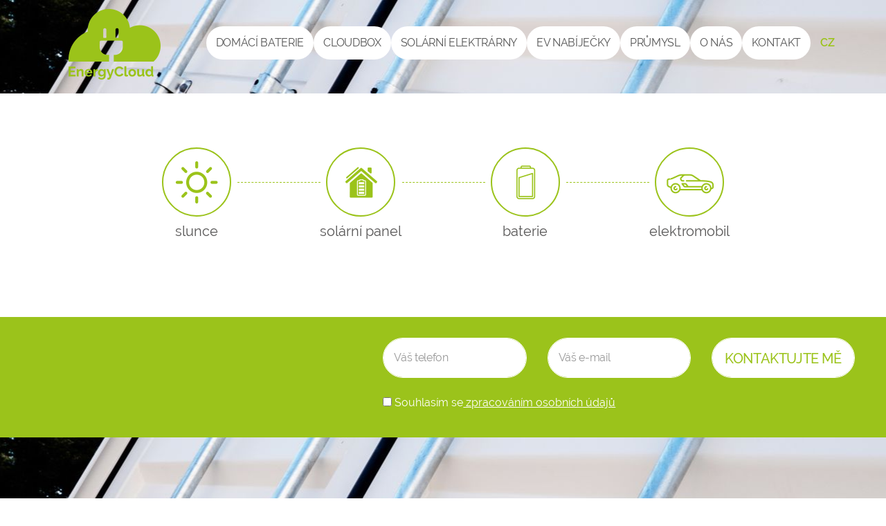

--- FILE ---
content_type: text/html; charset=UTF-8
request_url: https://www.energycloud.cz/energycloud_container_007/
body_size: 20898
content:
<!DOCTYPE html>
<html dir="ltr" lang="cs-CZ" prefix="og: https://ogp.me/ns#" class="no-js" data-home-url="https://www.energycloud.cz" data-tpl-dir="https://www.energycloud.cz/wp-content/themes/energycloud">
<head>
    <meta charset="utf-8">
    <title>| Energycloud.cz : Energycloud.cz</title>
    <link id="page_favicon" href="https://www.energycloud.cz/wp-content/themes/energycloud/images/favicon.png" rel="icon" type="image/x-icon">
    <meta http-equiv="X-UA-Compatible" content="IE=edge">
    <meta name="viewport" content="width=device-width, initial-scale=1, maximum-scale=1">
    
		<!-- All in One SEO 4.9.2 - aioseo.com -->
	<meta name="robots" content="max-image-preview:large" />
	<meta name="author" content="softmedia"/>
	<link rel="canonical" href="https://www.energycloud.cz/energycloud_container_007/" />
	<meta name="generator" content="All in One SEO (AIOSEO) 4.9.2" />
		<meta property="og:locale" content="cs_CZ" />
		<meta property="og:site_name" content="Energycloud.cz | Ukládání energie ze solární energie" />
		<meta property="og:type" content="article" />
		<meta property="og:title" content="| Energycloud.cz" />
		<meta property="og:url" content="https://www.energycloud.cz/energycloud_container_007/" />
		<meta property="article:published_time" content="2020-05-04T17:58:23+00:00" />
		<meta property="article:modified_time" content="2020-05-04T17:58:23+00:00" />
		<meta name="twitter:card" content="summary" />
		<meta name="twitter:title" content="| Energycloud.cz" />
		<script type="application/ld+json" class="aioseo-schema">
			{"@context":"https:\/\/schema.org","@graph":[{"@type":"BreadcrumbList","@id":"https:\/\/www.energycloud.cz\/energycloud_container_007\/#breadcrumblist","itemListElement":[{"@type":"ListItem","@id":"https:\/\/www.energycloud.cz#listItem","position":1,"name":"Home","item":"https:\/\/www.energycloud.cz"},{"@type":"ListItem","@id":"https:\/\/www.energycloud.cz\/energycloud_container_007\/#listItem","position":2,"previousItem":{"@type":"ListItem","@id":"https:\/\/www.energycloud.cz#listItem","name":"Home"}}]},{"@type":"ItemPage","@id":"https:\/\/www.energycloud.cz\/energycloud_container_007\/#itempage","url":"https:\/\/www.energycloud.cz\/energycloud_container_007\/","name":"| Energycloud.cz","inLanguage":"cs-CZ","isPartOf":{"@id":"https:\/\/www.energycloud.cz\/#website"},"breadcrumb":{"@id":"https:\/\/www.energycloud.cz\/energycloud_container_007\/#breadcrumblist"},"author":{"@id":"https:\/\/www.energycloud.cz\/author\/softmedia\/#author"},"creator":{"@id":"https:\/\/www.energycloud.cz\/author\/softmedia\/#author"},"datePublished":"2020-05-04T18:58:23+01:00","dateModified":"2020-05-04T18:58:23+01:00"},{"@type":"Organization","@id":"https:\/\/www.energycloud.cz\/#organization","name":"Energycloud.cz","description":"Ukl\u00e1d\u00e1n\u00ed energie ze sol\u00e1rn\u00ed energie","url":"https:\/\/www.energycloud.cz\/"},{"@type":"Person","@id":"https:\/\/www.energycloud.cz\/author\/softmedia\/#author","url":"https:\/\/www.energycloud.cz\/author\/softmedia\/","name":"softmedia","image":{"@type":"ImageObject","@id":"https:\/\/www.energycloud.cz\/energycloud_container_007\/#authorImage","url":"https:\/\/secure.gravatar.com\/avatar\/8868eeb33ddb797db29bfd1e9df38382db62a10d323ef6f5374363fa6f15f59c?s=96&d=mm&r=g","width":96,"height":96,"caption":"softmedia"}},{"@type":"WebSite","@id":"https:\/\/www.energycloud.cz\/#website","url":"https:\/\/www.energycloud.cz\/","name":"[:en]Energycloud.cz[:cs]Energycloud.cz[:]","description":"Ukl\u00e1d\u00e1n\u00ed energie ze sol\u00e1rn\u00ed energie","inLanguage":"cs-CZ","publisher":{"@id":"https:\/\/www.energycloud.cz\/#organization"}}]}
		</script>
		<!-- All in One SEO -->


<link rel="alternate" title="oEmbed (JSON)" type="application/json+oembed" href="https://www.energycloud.cz/wp-json/oembed/1.0/embed?url=https%3A%2F%2Fwww.energycloud.cz%2Fenergycloud_container_007%2F" />
<link rel="alternate" title="oEmbed (XML)" type="text/xml+oembed" href="https://www.energycloud.cz/wp-json/oembed/1.0/embed?url=https%3A%2F%2Fwww.energycloud.cz%2Fenergycloud_container_007%2F&#038;format=xml" />
<style id='wp-img-auto-sizes-contain-inline-css' type='text/css'>
img:is([sizes=auto i],[sizes^="auto," i]){contain-intrinsic-size:3000px 1500px}
/*# sourceURL=wp-img-auto-sizes-contain-inline-css */
</style>
<style id='wp-block-library-inline-css' type='text/css'>
:root{
  --wp-block-synced-color:#7a00df;
  --wp-block-synced-color--rgb:122, 0, 223;
  --wp-bound-block-color:var(--wp-block-synced-color);
  --wp-editor-canvas-background:#ddd;
  --wp-admin-theme-color:#007cba;
  --wp-admin-theme-color--rgb:0, 124, 186;
  --wp-admin-theme-color-darker-10:#006ba1;
  --wp-admin-theme-color-darker-10--rgb:0, 107, 160.5;
  --wp-admin-theme-color-darker-20:#005a87;
  --wp-admin-theme-color-darker-20--rgb:0, 90, 135;
  --wp-admin-border-width-focus:2px;
}
@media (min-resolution:192dpi){
  :root{
    --wp-admin-border-width-focus:1.5px;
  }
}
.wp-element-button{
  cursor:pointer;
}

:root .has-very-light-gray-background-color{
  background-color:#eee;
}
:root .has-very-dark-gray-background-color{
  background-color:#313131;
}
:root .has-very-light-gray-color{
  color:#eee;
}
:root .has-very-dark-gray-color{
  color:#313131;
}
:root .has-vivid-green-cyan-to-vivid-cyan-blue-gradient-background{
  background:linear-gradient(135deg, #00d084, #0693e3);
}
:root .has-purple-crush-gradient-background{
  background:linear-gradient(135deg, #34e2e4, #4721fb 50%, #ab1dfe);
}
:root .has-hazy-dawn-gradient-background{
  background:linear-gradient(135deg, #faaca8, #dad0ec);
}
:root .has-subdued-olive-gradient-background{
  background:linear-gradient(135deg, #fafae1, #67a671);
}
:root .has-atomic-cream-gradient-background{
  background:linear-gradient(135deg, #fdd79a, #004a59);
}
:root .has-nightshade-gradient-background{
  background:linear-gradient(135deg, #330968, #31cdcf);
}
:root .has-midnight-gradient-background{
  background:linear-gradient(135deg, #020381, #2874fc);
}
:root{
  --wp--preset--font-size--normal:16px;
  --wp--preset--font-size--huge:42px;
}

.has-regular-font-size{
  font-size:1em;
}

.has-larger-font-size{
  font-size:2.625em;
}

.has-normal-font-size{
  font-size:var(--wp--preset--font-size--normal);
}

.has-huge-font-size{
  font-size:var(--wp--preset--font-size--huge);
}

.has-text-align-center{
  text-align:center;
}

.has-text-align-left{
  text-align:left;
}

.has-text-align-right{
  text-align:right;
}

.has-fit-text{
  white-space:nowrap !important;
}

#end-resizable-editor-section{
  display:none;
}

.aligncenter{
  clear:both;
}

.items-justified-left{
  justify-content:flex-start;
}

.items-justified-center{
  justify-content:center;
}

.items-justified-right{
  justify-content:flex-end;
}

.items-justified-space-between{
  justify-content:space-between;
}

.screen-reader-text{
  border:0;
  clip-path:inset(50%);
  height:1px;
  margin:-1px;
  overflow:hidden;
  padding:0;
  position:absolute;
  width:1px;
  word-wrap:normal !important;
}

.screen-reader-text:focus{
  background-color:#ddd;
  clip-path:none;
  color:#444;
  display:block;
  font-size:1em;
  height:auto;
  left:5px;
  line-height:normal;
  padding:15px 23px 14px;
  text-decoration:none;
  top:5px;
  width:auto;
  z-index:100000;
}
html :where(.has-border-color){
  border-style:solid;
}

html :where([style*=border-top-color]){
  border-top-style:solid;
}

html :where([style*=border-right-color]){
  border-right-style:solid;
}

html :where([style*=border-bottom-color]){
  border-bottom-style:solid;
}

html :where([style*=border-left-color]){
  border-left-style:solid;
}

html :where([style*=border-width]){
  border-style:solid;
}

html :where([style*=border-top-width]){
  border-top-style:solid;
}

html :where([style*=border-right-width]){
  border-right-style:solid;
}

html :where([style*=border-bottom-width]){
  border-bottom-style:solid;
}

html :where([style*=border-left-width]){
  border-left-style:solid;
}
html :where(img[class*=wp-image-]){
  height:auto;
  max-width:100%;
}
:where(figure){
  margin:0 0 1em;
}

html :where(.is-position-sticky){
  --wp-admin--admin-bar--position-offset:var(--wp-admin--admin-bar--height, 0px);
}

@media screen and (max-width:600px){
  html :where(.is-position-sticky){
    --wp-admin--admin-bar--position-offset:0px;
  }
}

/*# sourceURL=wp-block-library-inline-css */
</style><style id='global-styles-inline-css' type='text/css'>
:root{--wp--preset--aspect-ratio--square: 1;--wp--preset--aspect-ratio--4-3: 4/3;--wp--preset--aspect-ratio--3-4: 3/4;--wp--preset--aspect-ratio--3-2: 3/2;--wp--preset--aspect-ratio--2-3: 2/3;--wp--preset--aspect-ratio--16-9: 16/9;--wp--preset--aspect-ratio--9-16: 9/16;--wp--preset--color--black: #000000;--wp--preset--color--cyan-bluish-gray: #abb8c3;--wp--preset--color--white: #ffffff;--wp--preset--color--pale-pink: #f78da7;--wp--preset--color--vivid-red: #cf2e2e;--wp--preset--color--luminous-vivid-orange: #ff6900;--wp--preset--color--luminous-vivid-amber: #fcb900;--wp--preset--color--light-green-cyan: #7bdcb5;--wp--preset--color--vivid-green-cyan: #00d084;--wp--preset--color--pale-cyan-blue: #8ed1fc;--wp--preset--color--vivid-cyan-blue: #0693e3;--wp--preset--color--vivid-purple: #9b51e0;--wp--preset--gradient--vivid-cyan-blue-to-vivid-purple: linear-gradient(135deg,rgb(6,147,227) 0%,rgb(155,81,224) 100%);--wp--preset--gradient--light-green-cyan-to-vivid-green-cyan: linear-gradient(135deg,rgb(122,220,180) 0%,rgb(0,208,130) 100%);--wp--preset--gradient--luminous-vivid-amber-to-luminous-vivid-orange: linear-gradient(135deg,rgb(252,185,0) 0%,rgb(255,105,0) 100%);--wp--preset--gradient--luminous-vivid-orange-to-vivid-red: linear-gradient(135deg,rgb(255,105,0) 0%,rgb(207,46,46) 100%);--wp--preset--gradient--very-light-gray-to-cyan-bluish-gray: linear-gradient(135deg,rgb(238,238,238) 0%,rgb(169,184,195) 100%);--wp--preset--gradient--cool-to-warm-spectrum: linear-gradient(135deg,rgb(74,234,220) 0%,rgb(151,120,209) 20%,rgb(207,42,186) 40%,rgb(238,44,130) 60%,rgb(251,105,98) 80%,rgb(254,248,76) 100%);--wp--preset--gradient--blush-light-purple: linear-gradient(135deg,rgb(255,206,236) 0%,rgb(152,150,240) 100%);--wp--preset--gradient--blush-bordeaux: linear-gradient(135deg,rgb(254,205,165) 0%,rgb(254,45,45) 50%,rgb(107,0,62) 100%);--wp--preset--gradient--luminous-dusk: linear-gradient(135deg,rgb(255,203,112) 0%,rgb(199,81,192) 50%,rgb(65,88,208) 100%);--wp--preset--gradient--pale-ocean: linear-gradient(135deg,rgb(255,245,203) 0%,rgb(182,227,212) 50%,rgb(51,167,181) 100%);--wp--preset--gradient--electric-grass: linear-gradient(135deg,rgb(202,248,128) 0%,rgb(113,206,126) 100%);--wp--preset--gradient--midnight: linear-gradient(135deg,rgb(2,3,129) 0%,rgb(40,116,252) 100%);--wp--preset--font-size--small: 13px;--wp--preset--font-size--medium: 20px;--wp--preset--font-size--large: 36px;--wp--preset--font-size--x-large: 42px;--wp--preset--spacing--20: 0.44rem;--wp--preset--spacing--30: 0.67rem;--wp--preset--spacing--40: 1rem;--wp--preset--spacing--50: 1.5rem;--wp--preset--spacing--60: 2.25rem;--wp--preset--spacing--70: 3.38rem;--wp--preset--spacing--80: 5.06rem;--wp--preset--shadow--natural: 6px 6px 9px rgba(0, 0, 0, 0.2);--wp--preset--shadow--deep: 12px 12px 50px rgba(0, 0, 0, 0.4);--wp--preset--shadow--sharp: 6px 6px 0px rgba(0, 0, 0, 0.2);--wp--preset--shadow--outlined: 6px 6px 0px -3px rgb(255, 255, 255), 6px 6px rgb(0, 0, 0);--wp--preset--shadow--crisp: 6px 6px 0px rgb(0, 0, 0);}:where(.is-layout-flex){gap: 0.5em;}:where(.is-layout-grid){gap: 0.5em;}body .is-layout-flex{display: flex;}.is-layout-flex{flex-wrap: wrap;align-items: center;}.is-layout-flex > :is(*, div){margin: 0;}body .is-layout-grid{display: grid;}.is-layout-grid > :is(*, div){margin: 0;}:where(.wp-block-columns.is-layout-flex){gap: 2em;}:where(.wp-block-columns.is-layout-grid){gap: 2em;}:where(.wp-block-post-template.is-layout-flex){gap: 1.25em;}:where(.wp-block-post-template.is-layout-grid){gap: 1.25em;}.has-black-color{color: var(--wp--preset--color--black) !important;}.has-cyan-bluish-gray-color{color: var(--wp--preset--color--cyan-bluish-gray) !important;}.has-white-color{color: var(--wp--preset--color--white) !important;}.has-pale-pink-color{color: var(--wp--preset--color--pale-pink) !important;}.has-vivid-red-color{color: var(--wp--preset--color--vivid-red) !important;}.has-luminous-vivid-orange-color{color: var(--wp--preset--color--luminous-vivid-orange) !important;}.has-luminous-vivid-amber-color{color: var(--wp--preset--color--luminous-vivid-amber) !important;}.has-light-green-cyan-color{color: var(--wp--preset--color--light-green-cyan) !important;}.has-vivid-green-cyan-color{color: var(--wp--preset--color--vivid-green-cyan) !important;}.has-pale-cyan-blue-color{color: var(--wp--preset--color--pale-cyan-blue) !important;}.has-vivid-cyan-blue-color{color: var(--wp--preset--color--vivid-cyan-blue) !important;}.has-vivid-purple-color{color: var(--wp--preset--color--vivid-purple) !important;}.has-black-background-color{background-color: var(--wp--preset--color--black) !important;}.has-cyan-bluish-gray-background-color{background-color: var(--wp--preset--color--cyan-bluish-gray) !important;}.has-white-background-color{background-color: var(--wp--preset--color--white) !important;}.has-pale-pink-background-color{background-color: var(--wp--preset--color--pale-pink) !important;}.has-vivid-red-background-color{background-color: var(--wp--preset--color--vivid-red) !important;}.has-luminous-vivid-orange-background-color{background-color: var(--wp--preset--color--luminous-vivid-orange) !important;}.has-luminous-vivid-amber-background-color{background-color: var(--wp--preset--color--luminous-vivid-amber) !important;}.has-light-green-cyan-background-color{background-color: var(--wp--preset--color--light-green-cyan) !important;}.has-vivid-green-cyan-background-color{background-color: var(--wp--preset--color--vivid-green-cyan) !important;}.has-pale-cyan-blue-background-color{background-color: var(--wp--preset--color--pale-cyan-blue) !important;}.has-vivid-cyan-blue-background-color{background-color: var(--wp--preset--color--vivid-cyan-blue) !important;}.has-vivid-purple-background-color{background-color: var(--wp--preset--color--vivid-purple) !important;}.has-black-border-color{border-color: var(--wp--preset--color--black) !important;}.has-cyan-bluish-gray-border-color{border-color: var(--wp--preset--color--cyan-bluish-gray) !important;}.has-white-border-color{border-color: var(--wp--preset--color--white) !important;}.has-pale-pink-border-color{border-color: var(--wp--preset--color--pale-pink) !important;}.has-vivid-red-border-color{border-color: var(--wp--preset--color--vivid-red) !important;}.has-luminous-vivid-orange-border-color{border-color: var(--wp--preset--color--luminous-vivid-orange) !important;}.has-luminous-vivid-amber-border-color{border-color: var(--wp--preset--color--luminous-vivid-amber) !important;}.has-light-green-cyan-border-color{border-color: var(--wp--preset--color--light-green-cyan) !important;}.has-vivid-green-cyan-border-color{border-color: var(--wp--preset--color--vivid-green-cyan) !important;}.has-pale-cyan-blue-border-color{border-color: var(--wp--preset--color--pale-cyan-blue) !important;}.has-vivid-cyan-blue-border-color{border-color: var(--wp--preset--color--vivid-cyan-blue) !important;}.has-vivid-purple-border-color{border-color: var(--wp--preset--color--vivid-purple) !important;}.has-vivid-cyan-blue-to-vivid-purple-gradient-background{background: var(--wp--preset--gradient--vivid-cyan-blue-to-vivid-purple) !important;}.has-light-green-cyan-to-vivid-green-cyan-gradient-background{background: var(--wp--preset--gradient--light-green-cyan-to-vivid-green-cyan) !important;}.has-luminous-vivid-amber-to-luminous-vivid-orange-gradient-background{background: var(--wp--preset--gradient--luminous-vivid-amber-to-luminous-vivid-orange) !important;}.has-luminous-vivid-orange-to-vivid-red-gradient-background{background: var(--wp--preset--gradient--luminous-vivid-orange-to-vivid-red) !important;}.has-very-light-gray-to-cyan-bluish-gray-gradient-background{background: var(--wp--preset--gradient--very-light-gray-to-cyan-bluish-gray) !important;}.has-cool-to-warm-spectrum-gradient-background{background: var(--wp--preset--gradient--cool-to-warm-spectrum) !important;}.has-blush-light-purple-gradient-background{background: var(--wp--preset--gradient--blush-light-purple) !important;}.has-blush-bordeaux-gradient-background{background: var(--wp--preset--gradient--blush-bordeaux) !important;}.has-luminous-dusk-gradient-background{background: var(--wp--preset--gradient--luminous-dusk) !important;}.has-pale-ocean-gradient-background{background: var(--wp--preset--gradient--pale-ocean) !important;}.has-electric-grass-gradient-background{background: var(--wp--preset--gradient--electric-grass) !important;}.has-midnight-gradient-background{background: var(--wp--preset--gradient--midnight) !important;}.has-small-font-size{font-size: var(--wp--preset--font-size--small) !important;}.has-medium-font-size{font-size: var(--wp--preset--font-size--medium) !important;}.has-large-font-size{font-size: var(--wp--preset--font-size--large) !important;}.has-x-large-font-size{font-size: var(--wp--preset--font-size--x-large) !important;}
/*# sourceURL=global-styles-inline-css */
</style>
<style id='core-block-supports-inline-css' type='text/css'>
/**
 * Core styles: block-supports
 */

/*# sourceURL=core-block-supports-inline-css */
</style>

<style id='classic-theme-styles-inline-css' type='text/css'>
/**
 * These rules are needed for backwards compatibility.
 * They should match the button element rules in the base theme.json file.
 */
.wp-block-button__link {
	color: #ffffff;
	background-color: #32373c;
	border-radius: 9999px; /* 100% causes an oval, but any explicit but really high value retains the pill shape. */

	/* This needs a low specificity so it won't override the rules from the button element if defined in theme.json. */
	box-shadow: none;
	text-decoration: none;

	/* The extra 2px are added to size solids the same as the outline versions.*/
	padding: calc(0.667em + 2px) calc(1.333em + 2px);

	font-size: 1.125em;
}

.wp-block-file__button {
	background: #32373c;
	color: #ffffff;
	text-decoration: none;
}

/*# sourceURL=/wp-includes/css/classic-themes.css */
</style>
<link rel='stylesheet' id='wpa-css-css' href='https://www.energycloud.cz/wp-content/plugins/honeypot/includes/css/wpa.css?ver=2.3.04' media='all' />
<link rel='stylesheet' id='wpm-main-css' href='//www.energycloud.cz/wp-content/plugins/wp-multilang/assets/styles/main.css?ver=2.4.24' media='all' />
<link rel='stylesheet' id='cmplz-general-css' href='https://www.energycloud.cz/wp-content/plugins/complianz-gdpr-premium/assets/css/cookieblocker.css?ver=1762246721' media='all' />
<link rel='stylesheet' id='main-css' href='https://www.energycloud.cz/wp-content/themes/energycloud/styles/style.css?ver=23065' media='all' />
<link rel='stylesheet' id='energycloud-container-css' href='https://www.energycloud.cz/wp-content/themes/energycloud/styles/custom-styles.css?ver=2.0.0' media='all' />
<script type="text/javascript" src="https://www.energycloud.cz/wp-includes/js/jquery/jquery.js?ver=3.7.1" id="jquery-core-js"></script>
<script type="text/javascript" src="https://www.energycloud.cz/wp-includes/js/jquery/jquery-migrate.js?ver=3.4.1" id="jquery-migrate-js"></script>
<script type="text/javascript" src="https://www.energycloud.cz/wp-content/themes/energycloud/scripts/modernizr.js?ver=382704" id="modernizr-js"></script>
<script type="text/javascript" src="https://www.energycloud.cz/wp-content/themes/energycloud/scripts/bootstrap.min.js?ver=382704" id="bootstrap-js"></script>
<script type="text/javascript" src="https://www.energycloud.cz/wp-content/themes/energycloud/scripts/jquery.swipebox.js?ver=382704" id="swipebox-js"></script>
<script type="text/javascript" src="https://www.energycloud.cz/wp-content/themes/energycloud/scripts/jquery.mmenu.all.js?ver=382704" id="mmenu-js"></script>
<script type="text/javascript" src="https://www.energycloud.cz/wp-content/themes/energycloud/scripts/slick.min.js?ver=382704" id="slick-js"></script>
<script type="text/javascript" src="https://www.energycloud.cz/wp-content/themes/energycloud/scripts/data.image.js?ver=382704" id="dataimage-js"></script>
<script type="text/javascript" src="https://www.energycloud.cz/wp-content/themes/energycloud/scripts/jquery.inview.js?ver=382704" id="inview-js"></script>
<script type="text/javascript" src="https://www.energycloud.cz/wp-content/themes/energycloud/scripts/jquery.validate.js?ver=382704" id="validate-js"></script>
<script type="text/javascript" src="https://www.energycloud.cz/wp-content/themes/energycloud/scripts/jquery.validate.unobtrusive.js?ver=382704" id="validate-unobtrusive-js"></script>
<script type="text/javascript" src="https://www.energycloud.cz/wp-content/themes/energycloud/scripts/jquery.touchSwipe.js?ver=382704" id="touchswipe-js"></script>
<script type="text/javascript" src="https://www.energycloud.cz/wp-content/themes/energycloud/scripts/mobile-detect.js?ver=382704" id="mobile-detect-js"></script>
<script type="text/javascript" src="https://www.energycloud.cz/wp-content/themes/energycloud/scripts/main.js?ver=382704" id="main-js"></script>
<link rel="https://api.w.org/" href="https://www.energycloud.cz/wp-json/" /><link rel="alternate" title="JSON" type="application/json" href="https://www.energycloud.cz/wp-json/wp/v2/media/417" /><!-- start Simple Custom CSS and JS -->
<!-- Google Tag Manager -->
<script>(function(w,d,s,l,i){w[l]=w[l]||[];w[l].push({'gtm.start':
new Date().getTime(),event:'gtm.js'});var f=d.getElementsByTagName(s)[0],
j=d.createElement(s),dl=l!='dataLayer'?'&l='+l:'';j.async=true;j.src=
'https://www.googletagmanager.com/gtm.js?id='+i+dl;f.parentNode.insertBefore(j,f);
})(window,document,'script','dataLayer','GTM-K84HLSD');</script>
<!-- End Google Tag Manager --><!-- end Simple Custom CSS and JS -->
<!-- start Simple Custom CSS and JS -->
<!-- Google tag (gtag.js) -->
<script type="text/plain" data-service="google-analytics" data-category="statistics" async data-cmplz-src="https://www.googletagmanager.com/gtag/js?id=G-B31CPYBJ9J"></script>
<script>
  window.dataLayer = window.dataLayer || [];
  function gtag(){dataLayer.push(arguments);}
  gtag('js', new Date());

  gtag('config', 'G-B31CPYBJ9J');
</script><!-- end Simple Custom CSS and JS -->
<!-- start Simple Custom CSS and JS -->
<style type="text/css">
.form-gdpr .section-consultation .wpcf7-form-control-wrap:not([class*='checkbox']) {
	padding: 0;
}

.form-gdpr .section-consultation .wpcf7-list-item:not(.first) {
	margin: 0;
}

.inline-gdpr {
	color: #fff;
}

.inline-gdpr .wpcf7-list-item {
	margin: 0;
}</style>
<!-- end Simple Custom CSS and JS -->
<!-- start Simple Custom CSS and JS -->
<script type="text/javascript">
jQuery(document).ready(function( $ ){
    $("#cmplz-manage-consent .cmplz-manage-consent:lang(en):contains('Spravovat souhlas')").html("Cookie consent");
	$("#cmplz-header-1-optin:lang(en):contains('Souhlas s použitím cookies')").html("Cookie consent");
	$("#cmplz-message-1-optin:lang(en)").html("To provide you with the best possible service, we use cookies. This consent to the use of cookies allows us to process your browsing behaviour on this website and to process unique identifiers. Failure to consent or withdrawal of consent may adversely affect certain features or services provided on this site.");
	$(".cmplz-cookiebanner .cmplz-buttons .cmplz-btn.cmplz-accept:lang(en)").html("Accept all");
	$(".cmplz-cookiebanner .cmplz-buttons .cmplz-btn.cmplz-deny:lang(en)").html("Decline");
	$(".cmplz-cookiebanner .cmplz-buttons .cmplz-btn.cmplz-view-preferences:lang(en)").html("Show preferences");
	$(".cmplz-cookiebanner .cmplz-buttons .cmplz-btn.cmplz-save-preferences:lang(en)").html("Save preferences");
	$(".cmplz-category.cmplz-functional .cmplz-category-title:lang(en)").html("Technical cookies");
	$(".cmplz-category.cmplz-statistics .cmplz-category-title:lang(en)").html("Statistic cookies");
	$(".cmplz-category.cmplz-marketing .cmplz-category-title:lang(en)").html("Marketing cookies");
	$(".cmplz-description-functional:lang(en)").html("These cookies are strictly necessary for the functioning of this website and its services. Without them, this website would not function properly. For example, it would not be possible to comply with the site's security policy.");
	$(".cmplz-description-statistics:lang(en)").html("Technical storage or access that is used solely for statistical purposes.");
	$(".cmplz-description-marketing:lang(en)").html("Technical storage or access is necessary to create user profiles for the purpose of sending advertising or tracking a user on a website or multiple websites for similar marketing purposes.");
});</script>
<!-- end Simple Custom CSS and JS -->
<link rel="alternate" hreflang="en-gb" href="https://www.energycloud.cz/en/energycloud_container_007/"/>
<link rel="alternate" hreflang="x-default" href="https://www.energycloud.cz/energycloud_container_007/"/>
<link rel="alternate" hreflang="cs-cz" href="https://www.energycloud.cz/energycloud_container_007/"/>
			<style>.cmplz-hidden {
					display: none !important;
				}</style><link rel="apple-touch-icon" sizes="120x120" href="/wp-content/uploads/fbrfg/apple-touch-icon.png">
<link rel="icon" type="image/png" sizes="32x32" href="/wp-content/uploads/fbrfg/favicon-32x32.png">
<link rel="icon" type="image/png" sizes="16x16" href="/wp-content/uploads/fbrfg/favicon-16x16.png">
<link rel="manifest" href="/wp-content/uploads/fbrfg/site.webmanifest">
<link rel="mask-icon" href="/wp-content/uploads/fbrfg/safari-pinned-tab.svg" color="#9dc412">
<link rel="shortcut icon" href="/wp-content/uploads/fbrfg/favicon.ico">
<meta name="msapplication-TileColor" content="#00a300">
<meta name="msapplication-config" content="/wp-content/uploads/fbrfg/browserconfig.xml">
<meta name="theme-color" content="#ffffff">		<style type="text/css" id="wp-custom-css">
			@media (min-width:1200px) {
	section.section.header > div.container {
    margin-top: -45px;
}
	
}


@media (min-width:1272px) {
	
	section.section.header > div.container > .row {
    margin-left: 10px;	
	}
	
}

.page-id-103403 p {
	margin-bottom: 20px;
}

.page-id-103403 h3 {
	font-size: 18px;
	margin-bottom: 20px;
	margin-top: 10px;
	font-weight: 700;
}

.page-id-103403 em {
	font-style: italic;
}

.page-id-103403 ul {
	list-style: disc;
	padding-left: 20px;
  margin-bottom: 20px;
}
.form-label {font-family:Comic sans;}

/* Zvýraznění hvězdiček v placeholderu */
input::placeholder {
  font-size: 16px!important; /* Zvětší celý placeholder */
}
@media (min-width:1200px) {
	section.section.header > div.container {
    margin-top: -45px;
}
	
}


@media (min-width:1272px) {
	
	section.section.header > div.container > .row {
    margin-left: 10px;	
	}
	
}

.page-id-103403 p {
	margin-bottom: 20px;
}

.page-id-103403 h3 {
	font-size: 18px;
	margin-bottom: 20px;
	margin-top: 10px;
	font-weight: 700;
}

.page-id-103403 em {
	font-style: italic;
}

.page-id-103403 ul {
	list-style: disc;
	padding-left: 20px;
  margin-bottom: 20px;
}
/*Cloudbox*/

.template-cloudbox .section.-advantages .advantages-grid {
  display: grid;
  grid-template-columns: repeat(5, 1fr); /* defaultně 5 sloupců */
  gap: 2rem; /* rozestup mezi sloupci, přizpůsob dle potřeby */
}

/* Notebooky – 3 sloupce */
@media (max-width: 1200px) {
  .template-cloudbox .section.-advantages .advantages-grid {
    grid-template-columns: repeat(3, 1fr);
  }
}

/* Tablety – 2 sloupce */
@media (max-width: 900px) {
  .template-cloudbox .section.-advantages .advantages-grid {
    grid-template-columns: repeat(2, 1fr);padding:30px;
  }
}

/* Mobily – 1 sloupec */
@media (max-width: 600px) {
  .template-cloudbox .section.-advantages .advantages-grid {
    grid-template-columns: 1fr;
  }
}




.template-cloudbox .checklist li{ background-image: url("/wp-content/themes/energycloud/images/checked.svg");}

.template-cloudbox .header{background-image: url("https://energyclouddev.softmedia.cz/wp-content/uploads/2025/05/cloudbox_banner.png");background-repeat: no-repeat;
    background-position: calc(100%) center;
    background-size: auto 110%;
    padding-bottom: 0;
    padding-top: 0;}
.template-cloudbox .header .header__content::before {background-image:none;}
@media only screen and (max-width:1024px){.template-cloudbox .header{background-image: url("https://energyclouddev.softmedia.cz/wp-content/uploads/2025/05/cloudbox_banner.png");background-repeat: no-repeat;
    background-position: 0 center;
    background-size: auto 100%;
    padding-bottom: 0;
    padding-top: 0;}}
@media only screen and (max-width:728px){.template-cloudbox .header{background-image: none;}
	.template-cloudbox .header .header__content {padding-top:0px!important;padding-bottom:60px!important}}
/*.template-cloudbox .header{background-image: url("/wp-content/themes/energycloud/images/cloudbox_banner.webp");background-repeat: no-repeat;
    background-position: calc(110%) center;
    background-size: auto 110%;
    padding-bottom: 0;
    padding-top: 0;}

.template-cloudbox .header .header__content::before {background-image:url("/wp-content/themes/energycloud/images/cloudbox_oddelovac.webp");left:0;}
@media only screen and (max-width: 968px) {
    .template-cloudbox .header .header__content::before {
        left: 0px;
    }
}
*/

.template-cloudbox .section.-advantages {    margin-top: 120px !important;
    margin-bottom: 120px;}
.template-cloudbox .header .header__content {padding-top: 150px;
    padding-bottom: 150px;}


.template-fve .section.-fvefaq .leftImg {max-width: 90%;
    margin-top: 60px;
    margin-left: 0;
    padding-left: 0;}

/* 1) Kontejner, aby iframe nepresahoval rodiče */
.calc-iframe-wrapper {
  width: 100%;
  max-width: 100%; /* nebo nastavit např. max-width: 1200px; pokud chceš limit */
  overflow: hidden;
  margin: 0;
	padding:0;
}

/* 2) Samotný iframe – vždy 100 % šířky rodiče */
.calc-iframe-wrapper iframe {
  width: 100% !important;
  height: 700px;       /* nebo 'min-height', podle potřeby */
  max-height: none;
  border: 0;
	padding:0;
	margin:0;
  display: block;

}
@media screen and (min-width: 1024px) and (max-width:1140px) {
    .template-fve .productImageWrapper {
       display:none!important;
    }
}

		</style>
		
    <!-- Sklik retargeting -->
    <script data-service="Sklik" data-category="marketing" type="text/plain" data-cmplz-src="https://c.seznam.cz/js/rc.js"></script>
    <script>
        var retargetingConf = {
            rtgId: 160530
        };
        if (window.rc && window.rc.retargetingHit) {
            window.rc.retargetingHit(retargetingConf);
        }
    </script>

<link rel='stylesheet' id='contact-form-7-css' href='https://www.energycloud.cz/wp-content/plugins/contact-form-7/includes/css/styles.css?ver=6.1.4' media='all' />
<meta name="generator" content="WP Rocket 3.20.2" data-wpr-features="wpr_preload_links wpr_desktop" /></head>
<body data-cmplz=1 class="attachment wp-singular attachment-template-default single single-attachment postid-417 attachmentid-417 attachment-jpeg wp-theme-energycloud language-cs energycloud_container_007">

<!-- Load Facebook SDK for JavaScript

<div data-rocket-location-hash="29ccf98f054896b6f93ec33686d41ce1" id="fb-root"></div>
<script type="text/plain" data-service="Facebook" data-category="marketing">(function(d, s, id) {
  var js, fjs = d.getElementsByTagName(s)[0];
  if (d.getElementById(id)) return;
  js = d.createElement(s); js.id = id;
  js.src = 'https://connect.facebook.net/cs_CZ/sdk/xfbml.customerchat.js';
  fjs.parentNode.insertBefore(js, fjs);
}(document, 'script', 'facebook-jssdk'));</script>-->


<!-- Your customer chat code
<div class="fb-customerchat"
  attribution=setup_tool
  page_id="599646666787372"
  logged_in_greeting="Potřebujete poradit? "
  logged_out_greeting="Potřebujete poradit? ">
</div> -->

<div id="fb-root"></div>
<script type="text/plain" data-service="Facebook" data-category="marketing" async defer crossorigin="anonymous" data-cmplz-src="https://connect.facebook.net/en_US/sdk.js#xfbml=1&version=v9.0&appId=1859130174354731&autoLogAppEvents=1" nonce="sbBlfTLc"></script>

<div data-rocket-location-hash="e583bb6230443691f886ce08b964e81c" class="section header-bg small" data-image="https://www.energycloud.cz/wp-content/uploads/2020/05/EnergyCloud_container_007.jpg">
    <header data-rocket-location-hash="afc86ab69bf7afaf080cb65671982634" class="section">
        <div data-rocket-location-hash="a07ea42f7826adb30ee53f29399bc39c" class="container">
            <nav class="navbar navbar-expand">
                <a class="navbar-brand" href="https://www.energycloud.cz" title="| Energycloud.cz">
                    <img src="https://www.energycloud.cz/wp-content/themes/energycloud/images/logo.png" alt="| Energycloud.cz">
                </a>
                <div class="collapse navbar-collapse flex-grow-1 text-right" id="navbarMain">
                    <ul class="navbar-nav ml-auto xflex-nowrap"><li id="menu-item-147" class="menu-item menu-item-type-post_type menu-item-object-page menu-item-home menu-item-147" data-ripple-color="#399fff"><a title="Domácí baterie" href="https://www.energycloud.cz/" data-ripple-color="#399fff">Domácí baterie</a></li>
<li id="menu-item-103479" class="menu-item menu-item-type-post_type menu-item-object-page menu-item-103479" data-ripple-color="#399fff"><a title="CloudBox" href="https://www.energycloud.cz/cloudbox/" data-ripple-color="#399fff">CloudBox</a></li>
<li id="menu-item-103445" class="menu-item menu-item-type-post_type menu-item-object-page menu-item-103445" data-ripple-color="#399fff"><a title="Solární elektrárny" href="https://www.energycloud.cz/rodinne-domy/" data-ripple-color="#399fff">Solární elektrárny</a></li>
<li id="menu-item-72705" class="menu-item menu-item-type-custom menu-item-object-custom menu-item-has-children menu-item-72705 dropdown" data-ripple-color="#399fff"><a title="EV Nabíječky" href="#" aria-haspopup="true" data-ripple-color="#399fff">EV Nabíječky <span class="caret"></span></a>
<div class='dropdown-wrapper'><ul role="menu" class=" dropdown-menu">
	<li id="menu-item-65270" class="menu-item menu-item-type-post_type menu-item-object-page menu-item-65270" data-ripple-color="#399fff"><a title="DC Nabíjecí stanice" href="https://www.energycloud.cz/dc-charger-station/" data-ripple-color="#399fff"><span class='dropdown-item-icon' style="background-image: url('')"></span>DC Nabíjecí stanice</a></li>
	<li id="menu-item-5238" class="menu-item menu-item-type-post_type menu-item-object-page menu-item-5238" data-ripple-color="#399fff"><a title="Streetbox" href="https://www.energycloud.cz/streetbox/" data-ripple-color="#399fff"><span class='dropdown-item-icon' style="background-image: url('')"></span>Streetbox</a></li>
	<li id="menu-item-592" class="menu-item menu-item-type-post_type menu-item-object-page menu-item-592" data-ripple-color="#399fff"><a title="Wallbox" href="https://www.energycloud.cz/wallbox/" data-ripple-color="#399fff"><span class='dropdown-item-icon' style="background-image: url('')"></span>Wallbox</a></li>
</ul>
</li>
<li id="menu-item-452" class="menu-item menu-item-type-post_type menu-item-object-page menu-item-452" data-ripple-color="#399fff"><a title="Průmysl" href="https://www.energycloud.cz/industry/" data-ripple-color="#399fff">Průmysl</a></li>
<li id="menu-item-5239" class="menu-item menu-item-type-post_type menu-item-object-page menu-item-has-children menu-item-5239 dropdown" data-ripple-color="#399fff"><a title="O nás" href="https://www.energycloud.cz/about-us/" aria-haspopup="true" data-ripple-color="#399fff">O nás <span class="caret"></span></a>
<div class='dropdown-wrapper'><ul role="menu" class=" dropdown-menu">
	<li id="menu-item-45656" class="menu-item menu-item-type-custom menu-item-object-custom menu-item-45656" data-ripple-color="#399fff"><a title="Podrobné informace" href="/about-us#faq" data-ripple-color="#399fff"><span class='dropdown-item-icon' style="background-image: url('')"></span>Podrobné informace</a></li>
	<li id="menu-item-45645" class="menu-item menu-item-type-custom menu-item-object-custom menu-item-45645" data-ripple-color="#399fff"><a title="Ke stažení" href="/about-us#download" data-ripple-color="#399fff"><span class='dropdown-item-icon' style="background-image: url('')"></span>Ke stažení</a></li>
	<li id="menu-item-45646" class="menu-item menu-item-type-custom menu-item-object-custom menu-item-45646" data-ripple-color="#399fff"><a title="Galerie" href="/about-us#gallery" data-ripple-color="#399fff"><span class='dropdown-item-icon' style="background-image: url('')"></span>Galerie</a></li>
</ul>
</li>
<li id="menu-item-5240" class="menu-item menu-item-type-post_type menu-item-object-page menu-item-5240" data-ripple-color="#399fff"><a title="Kontakt" href="https://www.energycloud.cz/contact/" data-ripple-color="#399fff">Kontakt</a></li>
</ul>                    <ul class="navbar-nav xml-auto flex-nowrap">
                        <li class="lang-switch">
                                                        <div class="dropdown">
                                <button class="btn btn-secondary dropdown-toggle" type="button" id="dropdownMenuButton" data-toggle="dropdown" aria-haspopup="true" aria-expanded="false">
                                    CZ                                </button>
                                <div class="dropdown-menu" aria-labelledby="dropdownMenuButton">
                                    <a class="dropdown-item" href="http://www.energycloud.cz/en/">EN</a>
                                    <a class="dropdown-item" href="http://www.energycloud.cz/">CZ</a>
                                </div>
                            </div>
                        </li>
                    </ul>
                    <span class="lang-switch mobile-lang-switch">
																<div class="dropdown">
									<button class="btn btn-secondary dropdown-toggle" type="button" id="dropdownMenuButton" data-toggle="dropdown" aria-haspopup="true" aria-expanded="false">
										CZ									</button>
									<div class="dropdown-menu" aria-labelledby="dropdownMenuButton">
										<a class="dropdown-item" href="http://www.energycloud.cz/en">EN</a>
										<a class="dropdown-item" href="http://www.energycloud.cz/">CZ</a>
									</div>
								</div>
							</span>
                    <a href="#mobile-menu" class="mobile-menu-trigger">
                        <img src="https://www.energycloud.cz/wp-content/themes/energycloud/images/burger.png" alt="">
                    </a>
                </div>

                <div class="mobile-menu-wrapper">
                    <nav id="mobile-menu">
                        <div id="panel-menu">
                            <ul class="navbar-nav ml-auto xflex-nowrap"><li class="menu-item menu-item-type-post_type menu-item-object-page menu-item-home menu-item-147" data-ripple-color="#399fff"><a title="Domácí baterie" href="https://www.energycloud.cz/" data-ripple-color="#399fff">Domácí baterie</a></li>
<li class="menu-item menu-item-type-post_type menu-item-object-page menu-item-103479" data-ripple-color="#399fff"><a title="CloudBox" href="https://www.energycloud.cz/cloudbox/" data-ripple-color="#399fff">CloudBox</a></li>
<li class="menu-item menu-item-type-post_type menu-item-object-page menu-item-103445" data-ripple-color="#399fff"><a title="Solární elektrárny" href="https://www.energycloud.cz/rodinne-domy/" data-ripple-color="#399fff">Solární elektrárny</a></li>
<li class="menu-item menu-item-type-custom menu-item-object-custom menu-item-has-children menu-item-72705 dropdown" data-ripple-color="#399fff"><a title="EV Nabíječky" href="#" aria-haspopup="true" data-ripple-color="#399fff">EV Nabíječky <span class="caret"></span></a>
<div class='dropdown-wrapper'><ul role="menu" class=" dropdown-menu">
	<li class="menu-item menu-item-type-post_type menu-item-object-page menu-item-65270" data-ripple-color="#399fff"><a title="DC Nabíjecí stanice" href="https://www.energycloud.cz/dc-charger-station/" data-ripple-color="#399fff"><span class='dropdown-item-icon' style="background-image: url('')"></span>DC Nabíjecí stanice</a></li>
	<li class="menu-item menu-item-type-post_type menu-item-object-page menu-item-5238" data-ripple-color="#399fff"><a title="Streetbox" href="https://www.energycloud.cz/streetbox/" data-ripple-color="#399fff"><span class='dropdown-item-icon' style="background-image: url('')"></span>Streetbox</a></li>
	<li class="menu-item menu-item-type-post_type menu-item-object-page menu-item-592" data-ripple-color="#399fff"><a title="Wallbox" href="https://www.energycloud.cz/wallbox/" data-ripple-color="#399fff"><span class='dropdown-item-icon' style="background-image: url('')"></span>Wallbox</a></li>
</ul>
</li>
<li class="menu-item menu-item-type-post_type menu-item-object-page menu-item-452" data-ripple-color="#399fff"><a title="Průmysl" href="https://www.energycloud.cz/industry/" data-ripple-color="#399fff">Průmysl</a></li>
<li class="menu-item menu-item-type-post_type menu-item-object-page menu-item-has-children menu-item-5239 dropdown" data-ripple-color="#399fff"><a title="O nás" href="https://www.energycloud.cz/about-us/" aria-haspopup="true" data-ripple-color="#399fff">O nás <span class="caret"></span></a>
<div class='dropdown-wrapper'><ul role="menu" class=" dropdown-menu">
	<li class="menu-item menu-item-type-custom menu-item-object-custom menu-item-45656" data-ripple-color="#399fff"><a title="Podrobné informace" href="/about-us#faq" data-ripple-color="#399fff"><span class='dropdown-item-icon' style="background-image: url('')"></span>Podrobné informace</a></li>
	<li class="menu-item menu-item-type-custom menu-item-object-custom menu-item-45645" data-ripple-color="#399fff"><a title="Ke stažení" href="/about-us#download" data-ripple-color="#399fff"><span class='dropdown-item-icon' style="background-image: url('')"></span>Ke stažení</a></li>
	<li class="menu-item menu-item-type-custom menu-item-object-custom menu-item-45646" data-ripple-color="#399fff"><a title="Galerie" href="/about-us#gallery" data-ripple-color="#399fff"><span class='dropdown-item-icon' style="background-image: url('')"></span>Galerie</a></li>
</ul>
</li>
<li class="menu-item menu-item-type-post_type menu-item-object-page menu-item-5240" data-ripple-color="#399fff"><a title="Kontakt" href="https://www.energycloud.cz/contact/" data-ripple-color="#399fff">Kontakt</a></li>
</ul>                        </div>
                    </nav>
                </div>
            </nav>
        </div>
    </header>
        <a href="https://www.energycloud.cz/#animation" class="scroll scroll-down"><img src="https://www.energycloud.cz/wp-content/themes/energycloud/images/scrollDown.png" alt="v"></a>
</div>
			<section class="section info" id="info">
			<div class="container">
				<div class="row">
					<div class="col-xl-6 col-lg-6 col-md-12 col-sm-12 col-12">
						<h2>
							<a href="https://www.energycloud.cz/#animation" class="scroll">
															</a>
						</h2>
					</div>
					<div class="col-xl-6 col-lg-6 col-md-12 col-sm-12 col-12">
						<p></p>
					</div>
				</div>

				<div class="info-boxes clearfix">
					<span class="info-box">
						<span class="info-box-icon" data-image="https://www.energycloud.cz/wp-content/themes/energycloud/images/infoIcon_03.png"></span>
						<strong>slunce</strong>
					</span>
					<span class="info-box">
						<span class="info-box-icon" data-image="https://www.energycloud.cz/wp-content/themes/energycloud/images/infoIcon_05.png"></span>
						<strong>solární panel</strong>
					</span>
					<span class="info-box">
						<span class="info-box-icon" data-image="https://www.energycloud.cz/wp-content/themes/energycloud/images/infoIcon_07.png"></span>
						<strong>baterie</strong>
					</span>
					<span class="info-box">
						<span class="info-box-icon" data-image="https://www.energycloud.cz/wp-content/themes/energycloud/images/infoIcon_10.png"></span>
						<strong>elektromobil</strong>
					</span>
				</div>
			</div>
		</section>

		<section class="section newsletter" id="newsletter-form">
			<div class="container">
				<div class="row">
					<div class="col-xl-5 col-lg-5 col-md-5 col-sm-12 col-12 d-flex align-items-center">
						<p>
													</p>
					</div>
					<div class="col-xl-7 col-lg-7 col-md-7 col-sm-12 col-12">
						
<div class="wpcf7 no-js" id="wpcf7-f665-o1" lang="cs-CZ" dir="ltr" data-wpcf7-id="665">
<div class="screen-reader-response"><p role="status" aria-live="polite" aria-atomic="true"></p> <ul></ul></div>
<form action="/energycloud_container_007/#wpcf7-f665-o1" method="post" class="wpcf7-form init" aria-label="Kontaktní formulář" novalidate="novalidate" data-status="init">
<fieldset class="hidden-fields-container"><input type="hidden" name="_wpcf7" value="665" /><input type="hidden" name="_wpcf7_version" value="6.1.4" /><input type="hidden" name="_wpcf7_locale" value="cs_CZ" /><input type="hidden" name="_wpcf7_unit_tag" value="wpcf7-f665-o1" /><input type="hidden" name="_wpcf7_container_post" value="0" /><input type="hidden" name="_wpcf7_posted_data_hash" value="" /><input type="hidden" name="lang" value="cs" />
</fieldset>
<div class="row">
            <div class="col col-xl-4 col-lg-4 col-md-4 col-sm-12 col-12 mt-4 mt-md-0">
                <span class="wpcf7-form-control-wrap" data-name="text-444"><input size="40" maxlength="400" class="wpcf7-form-control wpcf7-text wpcf7-validates-as-required input-text form-control" aria-required="true" aria-invalid="false" placeholder="Váš telefon" value="" type="text" name="text-444" /></span>
            </div>
            <div class="col col-xl-4 col-lg-4 col-md-4 col-sm-12 col-12 mt-4 mt-md-0">
                <span class="wpcf7-form-control-wrap" data-name="email-317"><input size="40" maxlength="400" class="wpcf7-form-control wpcf7-email wpcf7-validates-as-required wpcf7-text wpcf7-validates-as-email input-text form-control" aria-required="true" aria-invalid="false" placeholder="Váš e-mail" value="" type="email" name="email-317" /></span>
            </div>
            <div class="col col-xl-4 col-lg-4 col-md-4 col-sm-12 col-12 mt-4 mt-md-0">
                <input class="wpcf7-form-control wpcf7-submit has-spinner btn btn-submit" type="submit" value="Kontaktujte mě" />
            </div>
</div>
<div class="row">
            <div class="col-12 mt-4 inline-gdpr">
                <span class="wpcf7-form-control-wrap" data-name="gdpr"><span class="wpcf7-form-control wpcf7-acceptance"><span class="wpcf7-list-item"><label><input type="checkbox" name="gdpr" value="1" aria-invalid="false" /><span class="wpcf7-list-item-label">Souhlasím se<a href="/privacy-policy/" target="_blank"> zpracováním osobních údajů</a></span></label></span></span></span>
            </div>
</div><div class="wpcf7-response-output" aria-hidden="true"></div>
</form>
</div>
					</div>
				</div>
			</div>
		</section>

		<section class="section animation" id="animation">
			<div class="animation-bg day active" data-image="https://www.energycloud.cz/wp-content/uploads/2020/05/EnergyCloud_container_007.jpg"></div>
			<div class="animation-bg night" data-image="https://www.energycloud.cz/wp-content/uploads/2020/05/EnergyCloud_container_007.jpg"></div>
			<div class="container">
				<div class="row">
					<div class="col-xl-12">
						<h2 class="clearfix">
							<img src="https://www.energycloud.cz/wp-content/themes/energycloud/images/iconPlus.png" alt="( + )">
							<span></span>
							<strong></strong>
						</h2>
					</div>
				</div>
				<div class="row row-bubbles">
					<div class="col-xl-12">
						<a href="javascript:;" class="bubble-trigger day bubble first">
							<span class="bubble-wrapper">
								<span class="bubble-border">
									<span class="bubble-inner">1</span>
								</span>
								<span class="bubble-text">
																	</span>
							</span>
						</a>
						<a href="javascript:;" class="bubble-trigger day bubble second">
							<span class="bubble-wrapper">
								<span class="bubble-border">
									<span class="bubble-inner">2</span>
								</span>
								<span class="bubble-text">
																	</span>
							</span>
						</a>
						<a href="javascript:;" class="bubble-trigger night bubble third">
							<span class="bubble-wrapper">
								<span class="bubble-border">
									<span class="bubble-inner">3</span>
								</span>
								<span class="bubble-text">
																	</span>
							</span>
						</a>
						<a href="javascript:;" class="bubble-trigger night bubble fourth">
							<span class="bubble-wrapper">
								<span class="bubble-border">
									<span class="bubble-inner">4</span>
								</span>
								<span class="bubble-text">
																	</span>
							</span>
						</a>
					</div>
				</div>
				<div class="row row-bottom">
					<div class="col-xl-12">
						<div class="bottom-icons">
							<span class="bottom-icon">
								<img src="https://www.energycloud.cz/wp-content/themes/energycloud/images/iconAnimation_05.png" alt="">
								<strong>Energie ze slunce</strong>
							</span>
							<span class="bottom-icon">
								<img src="https://www.energycloud.cz/wp-content/themes/energycloud/images/iconAnimation_08.png" alt="">
								<strong>Uchování energie</strong>
							</span>
							<span class="bottom-icon">
								<img src="https://www.energycloud.cz/wp-content/themes/energycloud/images/iconAnimation_11.png" alt="">
								<strong>Nonstop provoz</strong>
							</span>
						</div>
					</div>
				</div>
			</div>
		</section>

        
            <section class="section about">
                <div class="container">
                    <div class="row align-items-center">
                        <div class="col-lg-6 d-flex justify-content-center mb-5 mb-lg-0 pb-4 pb-lg-0">
                            <div class="d-inline-flex position-relative">
                                <img src="https://www.energycloud.cz/wp-content/uploads/2020/05/EnergyCloud_container_007.jpg" class="img-fluid about__battery" alt="">
                                <img src="https://www.energycloud.cz/wp-content/themes/energycloud/images/svg/greenline.svg" width="1000" height="32" alt="" class="about__greenline d-none d-lg-inline-block">
                            </div>
                        </div>
                        <div class="col-lg-6">
                            <div class="position-relative">
                                <img src="https://www.energycloud.cz/wp-content/themes/energycloud/images/iconPlus.png" class="icon-plus" alt="( + )">
                                <h2>
                                                                        <strong></strong>
                                </h2>
                                                            </div>
                        </div>
                    </div>
                    <div class="row mt-lg-5 pt-5">
                        <div class="col-12">
                            <h2 class="heading -greenBlock">Variabilita a rozšířitelnost</h2>
                        </div>
                        <div class="col-12">
                            <table class="customTable -variability w-100">
                                <thead>
                                <tr>
                                    <th>Název</th>
                                    <th>Fáze</th>
                                    <th>Kapacita [kWh]</th>
                                    <th>Výkon [kW]</th>
                                    <th>Přetížitelnost (15min)</th>
                                    <th>Rozměry (Š x V x H)</th>
                                    <th>Hmotnost</th>
                                </tr>
                                </thead>
                                <tbody>
                                <tr>
                                    <td><span>Název</span>EnergyCloud 3f HOME 15</td>
                                    <td rowspan="3"><span>Fáze</span>3</td>
                                    <td><span>Kapacita [kWh]</span>15 kWh</td>
                                    <td rowspan="3"><span>Výkon [kW]</span>10,8 kW<br>3x3,6kVA</td>
                                    <td rowspan="3"><span>Přetížitelnost (15min)</span>15 kW 3x5 kVA<br>(16.2 kVA)</td>
                                    <td><span>Rozměry (Š x V x H)</span>1200 mm 1850 mm 250 mm</td>
                                    <td><span>Hmotnost</span>400 kg</td>
                                </tr>
                                <tr>
                                    <td><span>Název</span>EnergyCloud 3f HOME 30</td>
                                    <td class="d-none"><span>Fáze</span>3</td>
                                    <td><span>Kapacita [kWh]</span>30 kWh</td>
                                    <td class="d-none"><span>Výkon [kW]</span>10,8 kW<br>3x3,6kVA</td>
                                    <td class="d-none"><span>Přetížitelnost (15min)</span>15 kW 3x5 kVA<br>(16.2 kVA)</td>
                                    <td><span>Rozměry (Š x V x H)</span>1885 mm 1850 mm 250 mm</td>
                                    <td><span>Hmotnost</span>690 kg</td>
                                </tr>
                                <tr>
                                    <td><span>Název</span>EnergyCloud 3f HOME 45</td>
                                    <td class="d-none"><span>Fáze</span>3</td>
                                    <td><span>Kapacita [kWh]</span>45 kWh</td>
                                    <td class="d-none"><span>Výkon [kW]</span>10,8 kW<br>3x3,6kVA</td>
                                    <td class="d-none"><span>Přetížitelnost (15min)</span>15 kW 3x5 kVA<br>(16.2 kVA)</td>
                                    <td><span>Rozměry (Š x V x H)</span>2570 mm 1850 mm 250 mm</td>
                                    <td><span>Hmotnost</span>980 kg</td>
                                </tr>
                                </tbody>
                            </table>
                            <p class="customTable__description mt-3">
                                * Kapacitu instalovaných baterií je možné rozšířit vždy o další Bateriový box po 15 kWh až na maximální hodnotu 150 kWh (10 boxů).<br>
                                * Výkon síťového střídače lze rozšířit vždy instalací dalšího Výkonového boxu po 10 kW (+50% přetížitelnost).<br>
                                * Každý Výkonový box současně umožní rozšíření FVE až o 22,5 kWp, s možností rozdělení až na 3 nezávislé stringy<br>
                            </p>
                        </div>
                        <div class="col-12 mt-5">
                            <h2 class="heading -greenBlock">Technická data</h2>
                        </div>
                        <div class="col-12">
                            <table class="customTable -technical w-100">
                                <thead>
                                <tr>
                                    <th>Základní technická data</th>
                                    <th>3 - fázové řešení</th>
                                </tr>
                                </thead>
                                <tbody>
                                <tr><td>Kapacita</td><td>15 - 45 kWh</td></tr>
                                <tr><td>Provedení zařízení</td><td>oceloplechová, prachotěsná skříň (IP21)</td></tr>
                                <tr><td>Hmotnost Bateriového boxu</td><td>290kg</td></tr>
                                <tr><td>Hmotnost Výkonového boxu</td><td>110kg</td></tr>
                                <tr><td>Rozměry Bateriového boxu (Š x V x H)</td><td>68,5 x 185 x 25 cm</td></tr>
                                <tr><td>Rozměry Výkonového boxu (Š x V x H)</td><td>51,5 x 185 x 25 cm</td></tr>
                                <tr><td>Připojení k síti 3f</td><td>3x230V/50Hz; 3✕L+N+PE (TN-S)/ 3✕L+PEN (TN-C)</td></tr>
                                <tr><td>Asymetrická regulace výkonu střídače</td><td>ANO, 100%</td></tr>
                                <tr><td>Napětí akumulátoru - jmenovité, pracovní rozsah</td><td>230V</td></tr>
                                <tr><td>Druh provozu vzhledem k síti</td><td>na síti/ostrovně (automaticky při výpadku sítě) nebo na síti s nulovými přetoky do sítě "mikrogenerátor")/ostrovně (automaticky při výpadku sítě) dle nastavení při instalaci a požadavku zákazníka</td></tr>
                                <tr><td>Životnost akumulátoru</td><td>10.000 cyklů</td></tr>
                                <tr><td>Počet instalovaných solárních měničů</td><td>3 ✕ MPPT</td></tr>
                                <tr><td>Vstupní napětí solárního měniče (MPPT)</td><td>150 - 1.000V</td></tr>
                                <tr><td>Jmenovitý výkon solárního měniče (MPPT)</td><td>7,5 kw</td></tr>
                                <tr><td>Max. vstupní proud solárního měniče (MPPT)</td><td>3 ✕ 15 A</td></tr>
                                <tr><td>Typ akumulátoru</td><td>LiFePo4</td></tr>
                                <tr><td>Teplota - provozní rozsah</td><td>0-45°C; opt. 2-25°C</td></tr>
                                <tr><td>Relativní vlhkost, provozní rozsah</td><td><95%, nekondenzující</td></tr>
                                <tr><td>V souladu s normami</td><td>ČSN EN 62109, ČSN EN 62040, ČSN EN 62116, ČSN EN 50549</td></tr>
                                <tr><td>Externí rozhraní (pro diagnostiku, dálkové ovládání)</td><td>RS485, 4✕GPI, 4✕GPO, Ethernet, Wi-Fi*, GSM* (*volitelné, pomocí ext. zařízení)</td></tr>
                                <tr><td>Hlučnost</td><td>pod 40 dB typ., 52 dB max</td></tr>
                                </tbody>
                            </table>
                        </div>
                    </div>
                </div>
            </section>

                    <section class="section app" data-image="https://www.energycloud.cz/wp-content/uploads/2018/12/appBg.jpg" id="app">
	<div class="container">
		<div class="row">
			<div class="col-xl-6 col-lg-6 col-md-6 col-sm-12 col-12 offset-xl-6 offset-lg-6 offset-md-6 offset-sm-0 offset-0">
				<h2>
					<img src="https://www.energycloud.cz/wp-content/themes/energycloud/images/iconPlus.png" class="icon-plus" alt="( + )">
					Kontrolujte energii					<strong>odkudkoliv</strong>
				</h2>

				<p class="p1">Vaše domácí energetické hospodářství můžete mít on-line na mobilním telefonu, nebo v detailních rozborech na Vašem počítači. Řídící systém v Domácí baterii hlídá celý proces automaticky sám podle určených pravidel. Ty snadno nastaví technik přímo u Vás na míru a přizpůsobí vše podle požadavku na výkon, podle harmonogramu spotřeby a podle aktuálních cen elektřiny.</p>
Stáhněte si naši aplikaci

<a class="mt-2 d-inline-block" href="https://apps.apple.com/app/id1535173110" target="_blank" rel="noopener"><img src="https://www.energycloud.cz/wp-content/themes/energycloud/images/appstore-download.png" alt="" /></a>
<a class="mt-2 d-inline-block" href="https://play.google.com/store/apps/details?id=cz.energycloud.home&hl=cs" target="_blank" rel="noopener"><img src="https://www.energycloud.cz/wp-content/themes/energycloud/images/googleplay-download.png" alt="" /></a>
							</div>
		</div>
	</div>
</section>

        <footer>
            <div class="page-footer">
                <div class="container">
                    <div class="row">
                        <div class="col-md-3 col-lg-2 text-center text-md-left mb-4 mb-md-0">
                            <a class="navbar-brand mr-0" href="https://www.energycloud.cz" title="| Energycloud.cz">
                                <img src="https://www.energycloud.cz/wp-content/themes/energycloud/images/logo.png" alt="| Energycloud.cz">
                            </a>
                        </div>
                        <div class="col-sm-10 offset-sm-1 col-md-9 offset-md-0 col-lg-5 text-center text-md-left mb-4 mb-md-0">
                            <h3>O společnosti</h3>
                            Výrobcem bateriových systémů pro energetické hospodářství a technologie pro sdílení energie je EnergyCloud Technology, s.r.o.                        </div>
                        <div class="col-sm-7 col-md-6 col-lg-3 mt-5 mt-lg-0 mx-auto mx-md-0 text-center text-md-left">
                            <h3>Kategorie</h3>
                            <nav class="nav nav-bottom ">
                                <ul id="menu-paticka" class="menu"><li id="menu-item-44152" class="menu-item menu-item-type-post_type menu-item-object-page menu-item-home menu-item-44152"><a href="https://www.energycloud.cz/">Domácí baterie</a></li>
<li id="menu-item-5242" class="menu-item menu-item-type-post_type menu-item-object-page menu-item-5242"><a href="https://www.energycloud.cz/wallbox/">Wallbox</a></li>
<li id="menu-item-5241" class="menu-item menu-item-type-post_type menu-item-object-page menu-item-5241"><a href="https://www.energycloud.cz/streetbox/">Streetbox</a></li>
<li id="menu-item-5245" class="menu-item menu-item-type-post_type menu-item-object-page menu-item-5245"><a href="https://www.energycloud.cz/industry/">Průmysl</a></li>
<li id="menu-item-5246" class="menu-item menu-item-type-custom menu-item-object-custom menu-item-5246"><a href="/cs/about-us#download">Ke stažení</a></li>
<li id="menu-item-5247" class="menu-item menu-item-type-custom menu-item-object-custom menu-item-5247"><a href="/cs/about-us#gallery">Galerie</a></li>
<li id="menu-item-5248" class="menu-item menu-item-type-custom menu-item-object-custom menu-item-5248"><a href="/cs/about-us#faq">FAQ</a></li>
<li id="menu-item-5244" class="menu-item menu-item-type-post_type menu-item-object-page menu-item-5244"><a href="https://www.energycloud.cz/contact/">Kontakt</a></li>
</ul>                            </nav>
                        </div>
                        <div class="col-sm-8 offset-sm-2 col-md-4 col-md-2 offset-md-1 offset-lg-0 col-lg-2 mt-5 mt-lg-0 text-center text-md-left">
                            <h3>Sociální sítě</h3>
                            <a href="https://www.facebook.com/EnergyCloudBattery/" title="Facebook" target="_blank"><img src="https://www.energycloud.cz/wp-content/themes/energycloud/images/svg/facebook.svg" width="32" height="32" alt=""></a>
                            <a href="https://twitter.com/EnergyCloudCZ" title="Twitter" target="_blank"><img src="https://www.energycloud.cz/wp-content/themes/energycloud/images/svg/twitter.svg" width="32" height="32" alt=""></a>
                            <a href="https://cz.linkedin.com/company/energycloudbattery" title="LinkedIn" target="_blank"><img src="https://www.energycloud.cz/wp-content/themes/energycloud/images/svg/linkedin.svg" width="32" height="32" alt=""></a>
                            <a href="https://www.youtube.com/channel/UCy60mfsBWN7OQWcp9RCFTQA" title="YouTube" target="_blank"><img src="https://www.energycloud.cz/wp-content/themes/energycloud/images/svg/youtube.svg" width="32" height="32" alt=""></a>
                        </div>
                    </div>
                </div>
            </div>
            <div class="page-footer-bottom">
                <div class="container">
                    <div class="row">
                        <div class="col-sm-6 text-center text-sm-left">
                            &copy;&nbsp;2025, EnergyCloud
                        </div>
                        <div class="col-sm-6 text-center text-sm-right">
                            <a href="https://www.energycloud.cz/privacy-policy/">GDPR</a>, <a href="/cs/about-us#download">a další odkazy</a>
                        </div>
                    </div>
                </div>
            </div>
        </footer>
        		<div id="app-modal" class="modal fade" role="dialog">
		  <div class="modal-dialog modal-dialog-centered smodal-lg" role="document">
		    <!-- Modal content-->
		    <div class="modal-content">
		      <div class="modal-header">
		        <h4 class="modal-title">Špatné ID baterie</h4>
		        <button type="button" class="close" data-dismiss="modal" aria-label="Close">
		          <span aria-hidden="true">&times;</span>
		        </button>
		      </div>
		      <div class="modal-body">
		      	Wrong battery ID, please contact our support via e-mail. <a href="mailto:sales@energycloud.cz">sales@EnergyCloud.cz</a>		      </div>
		      <div class="modal-footer">
		        <button type="button" class="btn btn-raised btn-primary" data-dismiss="modal">Close<span class="icon icon-tail-right"></span></button>
		      </div>
		    </div>
		  </div>
		</div>
		<script type="speculationrules">
{"prefetch":[{"source":"document","where":{"and":[{"href_matches":"/*"},{"not":{"href_matches":["/wp-*.php","/wp-admin/*","/wp-content/uploads/*","/wp-content/*","/wp-content/plugins/*","/wp-content/themes/energycloud/*","/*\\?(.+)"]}},{"not":{"selector_matches":"a[rel~=\"nofollow\"]"}},{"not":{"selector_matches":".no-prefetch, .no-prefetch a"}}]},"eagerness":"conservative"}]}
</script>
        <script defer data-domain="energycloud.cz" src="https://p.softmedia.cz/js/script.outbound-links.js"></script>
        
<!-- Consent Management powered by Complianz | GDPR/CCPA Cookie Consent https://wordpress.org/plugins/complianz-gdpr -->
<div id="cmplz-cookiebanner-container"><div class="cmplz-cookiebanner cmplz-hidden banner-1 bottom-right-view-preferences optin cmplz-center cmplz-categories-type-view-preferences" aria-modal="true" data-nosnippet="true" role="dialog" aria-live="polite" aria-labelledby="cmplz-header-1-optin" aria-describedby="cmplz-message-1-optin">
	<div class="cmplz-header">
		<div class="cmplz-logo"></div>
		<div class="cmplz-title" id="cmplz-header-1-optin">Souhlas s použitím cookies</div>
		<div class="cmplz-close" tabindex="0" role="button" aria-label="Zavřít dialog">
			<svg aria-hidden="true" focusable="false" data-prefix="fas" data-icon="times" class="svg-inline--fa fa-times fa-w-11" role="img" xmlns="http://www.w3.org/2000/svg" viewBox="0 0 352 512"><path fill="currentColor" d="M242.72 256l100.07-100.07c12.28-12.28 12.28-32.19 0-44.48l-22.24-22.24c-12.28-12.28-32.19-12.28-44.48 0L176 189.28 75.93 89.21c-12.28-12.28-32.19-12.28-44.48 0L9.21 111.45c-12.28 12.28-12.28 32.19 0 44.48L109.28 256 9.21 356.07c-12.28 12.28-12.28 32.19 0 44.48l22.24 22.24c12.28 12.28 32.2 12.28 44.48 0L176 322.72l100.07 100.07c12.28 12.28 32.2 12.28 44.48 0l22.24-22.24c12.28-12.28 12.28-32.19 0-44.48L242.72 256z"></path></svg>
		</div>
	</div>

	<div class="cmplz-divider cmplz-divider-header"></div>
	<div class="cmplz-body">
		<div class="cmplz-message" id="cmplz-message-1-optin">Abychom vám mohli poskytnout co nejlepší služby, používáme soubory cookies. Tento souhlas s použitím cookies nám umožní zpracovávat vaše chování při procházení tohoto webu a zpracovávat jedinečné identifikátory. Nesouhlas nebo odvolání souhlasu může nepříznivě ovlivnit některé vlastnosti nebo služby poskytované na tomto webu.</div>
		<!-- categories start -->
		<div class="cmplz-categories">
			<details class="cmplz-category cmplz-functional" >
				<summary>
						<span class="cmplz-category-header">
							<span class="cmplz-category-title">Technické cookies</span>
							<span class='cmplz-always-active'>
								<span class="cmplz-banner-checkbox">
									<input type="checkbox"
										   id="cmplz-functional-optin"
										   data-category="cmplz_functional"
										   class="cmplz-consent-checkbox cmplz-functional"
										   size="40"
										   value="1"/>
									<label class="cmplz-label" for="cmplz-functional-optin"><span class="screen-reader-text">Technické cookies</span></label>
								</span>
								Vždy aktivní							</span>
							<span class="cmplz-icon cmplz-open">
								<svg xmlns="http://www.w3.org/2000/svg" viewBox="0 0 448 512"  height="18" ><path d="M224 416c-8.188 0-16.38-3.125-22.62-9.375l-192-192c-12.5-12.5-12.5-32.75 0-45.25s32.75-12.5 45.25 0L224 338.8l169.4-169.4c12.5-12.5 32.75-12.5 45.25 0s12.5 32.75 0 45.25l-192 192C240.4 412.9 232.2 416 224 416z"/></svg>
							</span>
						</span>
				</summary>
				<div class="cmplz-description">
					<span class="cmplz-description-functional">Tyto cookies jsou nezbytně nutné pro fungování tohoto webu a jeho služeb. Bez nich by tento web nefungoval správně. Například by nebylo možné dodržovat zásady bezpečnosti na webu.</span>
				</div>
			</details>

			<details class="cmplz-category cmplz-preferences" >
				<summary>
						<span class="cmplz-category-header">
							<span class="cmplz-category-title">Předvolby</span>
							<span class="cmplz-banner-checkbox">
								<input type="checkbox"
									   id="cmplz-preferences-optin"
									   data-category="cmplz_preferences"
									   class="cmplz-consent-checkbox cmplz-preferences"
									   size="40"
									   value="1"/>
								<label class="cmplz-label" for="cmplz-preferences-optin"><span class="screen-reader-text">Předvolby</span></label>
							</span>
							<span class="cmplz-icon cmplz-open">
								<svg xmlns="http://www.w3.org/2000/svg" viewBox="0 0 448 512"  height="18" ><path d="M224 416c-8.188 0-16.38-3.125-22.62-9.375l-192-192c-12.5-12.5-12.5-32.75 0-45.25s32.75-12.5 45.25 0L224 338.8l169.4-169.4c12.5-12.5 32.75-12.5 45.25 0s12.5 32.75 0 45.25l-192 192C240.4 412.9 232.2 416 224 416z"/></svg>
							</span>
						</span>
				</summary>
				<div class="cmplz-description">
					<span class="cmplz-description-preferences">Technické uložení nebo přístup je nezbytný pro legitimní účel ukládání preferencí, které nejsou požadovány odběratelem nebo uživatelem.</span>
				</div>
			</details>

			<details class="cmplz-category cmplz-statistics" >
				<summary>
						<span class="cmplz-category-header">
							<span class="cmplz-category-title">Analytické cookies</span>
							<span class="cmplz-banner-checkbox">
								<input type="checkbox"
									   id="cmplz-statistics-optin"
									   data-category="cmplz_statistics"
									   class="cmplz-consent-checkbox cmplz-statistics"
									   size="40"
									   value="1"/>
								<label class="cmplz-label" for="cmplz-statistics-optin"><span class="screen-reader-text">Analytické cookies</span></label>
							</span>
							<span class="cmplz-icon cmplz-open">
								<svg xmlns="http://www.w3.org/2000/svg" viewBox="0 0 448 512"  height="18" ><path d="M224 416c-8.188 0-16.38-3.125-22.62-9.375l-192-192c-12.5-12.5-12.5-32.75 0-45.25s32.75-12.5 45.25 0L224 338.8l169.4-169.4c12.5-12.5 32.75-12.5 45.25 0s12.5 32.75 0 45.25l-192 192C240.4 412.9 232.2 416 224 416z"/></svg>
							</span>
						</span>
				</summary>
				<div class="cmplz-description">
					<span class="cmplz-description-statistics">Technické uložení nebo přístup, který se používá výhradně pro statistické účely.</span>
					<span class="cmplz-description-statistics-anonymous">Technické uložení nebo přístup, který se používá výhradně pro anonymní statistické účely. Bez předvolání, dobrovolného plnění ze strany vašeho Poskytovatele internetových služeb nebo dalších záznamů od třetí strany nelze informace, uložené nebo získané pouze pro tento účel, obvykle použít k vaší identifikaci.</span>
				</div>
			</details>
			<details class="cmplz-category cmplz-marketing" >
				<summary>
						<span class="cmplz-category-header">
							<span class="cmplz-category-title">Marketingové cookies</span>
							<span class="cmplz-banner-checkbox">
								<input type="checkbox"
									   id="cmplz-marketing-optin"
									   data-category="cmplz_marketing"
									   class="cmplz-consent-checkbox cmplz-marketing"
									   size="40"
									   value="1"/>
								<label class="cmplz-label" for="cmplz-marketing-optin"><span class="screen-reader-text">Marketingové cookies</span></label>
							</span>
							<span class="cmplz-icon cmplz-open">
								<svg xmlns="http://www.w3.org/2000/svg" viewBox="0 0 448 512"  height="18" ><path d="M224 416c-8.188 0-16.38-3.125-22.62-9.375l-192-192c-12.5-12.5-12.5-32.75 0-45.25s32.75-12.5 45.25 0L224 338.8l169.4-169.4c12.5-12.5 32.75-12.5 45.25 0s12.5 32.75 0 45.25l-192 192C240.4 412.9 232.2 416 224 416z"/></svg>
							</span>
						</span>
				</summary>
				<div class="cmplz-description">
					<span class="cmplz-description-marketing">Technické uložení nebo přístup je nutný k vytvoření uživatelských profilů za účelem zasílání reklamy nebo sledování uživatele na webových stránkách nebo několika webových stránkách pro podobné marketingové účely.</span>
				</div>
			</details>
		</div><!-- categories end -->
			</div>

	<div class="cmplz-links cmplz-information">
		<ul>
			<li><a class="cmplz-link cmplz-manage-options cookie-statement" href="#" data-relative_url="#cmplz-manage-consent-container">Spravovat možnosti</a></li>
			<li><a class="cmplz-link cmplz-manage-third-parties cookie-statement" href="#" data-relative_url="#cmplz-cookies-overview">Správa služeb</a></li>
			<li><a class="cmplz-link cmplz-manage-vendors tcf cookie-statement" href="#" data-relative_url="#cmplz-tcf-wrapper">Správa {vendor_count} prodejců</a></li>
			<li><a class="cmplz-link cmplz-external cmplz-read-more-purposes tcf" target="_blank" rel="noopener noreferrer nofollow" href="https://cookiedatabase.org/tcf/purposes/" aria-label="Read more about TCF purposes on Cookie Database">Přečtěte si více o těchto účelech</a></li>
		</ul>
			</div>

	<div class="cmplz-divider cmplz-footer"></div>

	<div class="cmplz-buttons">
		<button class="cmplz-btn cmplz-accept">Přijmout vše</button>
		<button class="cmplz-btn cmplz-deny">Odmítnout</button>
		<button class="cmplz-btn cmplz-view-preferences">Zobrazit předvolby</button>
		<button class="cmplz-btn cmplz-save-preferences">Uložit předvolby</button>
		<a class="cmplz-btn cmplz-manage-options tcf cookie-statement" href="#" data-relative_url="#cmplz-manage-consent-container">Zobrazit předvolby</a>
			</div>

	
	<div class="cmplz-documents cmplz-links">
		<ul>
			<li><a class="cmplz-link cookie-statement" href="#" data-relative_url="">{title}</a></li>
			<li><a class="cmplz-link privacy-statement" href="#" data-relative_url="">{title}</a></li>
			<li><a class="cmplz-link impressum" href="#" data-relative_url="">{title}</a></li>
		</ul>
			</div>
</div>
</div>
					<div id="cmplz-manage-consent" data-nosnippet="true"><button class="cmplz-btn cmplz-hidden cmplz-manage-consent manage-consent-1">Spravovat souhlas</button>

</div><script type="text/javascript" src="https://www.energycloud.cz/wp-includes/js/comment-reply.js?ver=6.9" id="comment-reply-js" async="async" data-wp-strategy="async" fetchpriority="low"></script>
<script type="module"  src="https://www.energycloud.cz/wp-content/plugins/all-in-one-seo-pack/dist/Lite/assets/table-of-contents.95d0dfce.js?ver=4.9.2" id="aioseo/js/src/vue/standalone/blocks/table-of-contents/frontend.js-js"></script>
<script type="text/javascript" src="https://www.energycloud.cz/wp-content/plugins/honeypot/includes/js/wpa.js?ver=2.3.04" id="wpascript-js"></script>
<script type="text/javascript" id="wpascript-js-after">
/* <![CDATA[ */
wpa_field_info = {"wpa_field_name":"saezto7427","wpa_field_value":153940,"wpa_add_test":"no"}
//# sourceURL=wpascript-js-after
/* ]]> */
</script>
<script type="text/javascript" id="wpm-switcher-block-script-js-extra">
/* <![CDATA[ */
var wpm_localize_data = {"wpm_block_switch_nonce":"ab23f3b217","ajax_url":"https://www.energycloud.cz/wp-admin/admin-ajax.php","current_url":"https://www.energycloud.cz/energycloud_container_007/"};
//# sourceURL=wpm-switcher-block-script-js-extra
/* ]]> */
</script>
<script type="text/javascript" src="https://www.energycloud.cz/wp-content/plugins/wp-multilang/assets/blocks/language-switcher/js/switcher-block.js?ver=2.4.24" id="wpm-switcher-block-script-js"></script>
<script type="text/javascript" id="rocket-browser-checker-js-after">
/* <![CDATA[ */
class RocketBrowserCompatibilityChecker {

	constructor( options ) {
		this.passiveSupported = false;

		this._checkPassiveOption( this );
		this.options = this.passiveSupported ? options : false;
	}

	/**
	 * Initializes browser check for addEventListener passive option.
	 *
	 * @link https://developer.mozilla.org/en-US/docs/Web/API/EventTarget/addEventListener#Safely_detecting_option_support
	 * @private
	 *
	 * @param self Instance of this object.
	 * @returns {boolean}
	 */
	_checkPassiveOption( self ) {
		try {
			const options = {
				// This function will be called when the browser attempts to access the passive property.
				get passive() {
					self.passiveSupported = true;
					return false;
				}
			};

			window.addEventListener( 'test', null, options );
			window.removeEventListener( 'test', null, options );
		} catch ( err ) {
			self.passiveSupported = false;
		}
	}

	/**
	 * Checks if the browser supports requestIdleCallback and cancelIdleCallback. If no, shims its behavior with a polyfills.
	 *
	 * @link @link https://developers.google.com/web/updates/2015/08/using-requestidlecallback
	 */
	initRequestIdleCallback() {
		if ( ! 'requestIdleCallback' in window ) {
			window.requestIdleCallback = ( cb ) => {
				const start = Date.now();
				return setTimeout( () => {
					cb( {
						didTimeout: false,
						timeRemaining: function timeRemaining() {
							return Math.max( 0, 50 - ( Date.now() - start ) );
						}
					} );
				}, 1 );
			};
		}

		if ( ! 'cancelIdleCallback' in window ) {
			window.cancelIdleCallback = ( id ) => clearTimeout( id );
		}
	}

	/**
	 * Detects if data saver mode is on.
	 *
	 * @link https://developers.google.com/web/fundamentals/performance/optimizing-content-efficiency/save-data/#detecting_the_save-data_setting
	 *
	 * @returns {boolean|boolean}
	 */
	isDataSaverModeOn() {
		return (
			'connection' in navigator
			&&
			true === navigator.connection.saveData
		);
	}

	/**
	 * Checks if the browser supports link prefetch.
	 *
	 * @returns {boolean|boolean}
	 */
	supportsLinkPrefetch() {
		const elem = document.createElement( 'link' );
		return (
			elem.relList
			&&
			elem.relList.supports
			&&
			elem.relList.supports( 'prefetch' )
			&&
			window.IntersectionObserver
			&&
			'isIntersecting' in IntersectionObserverEntry.prototype
		);
	}

	isSlowConnection() {
		return (
			'connection' in navigator
			&&
			'effectiveType' in navigator.connection
			&&
			(
				'2g' === navigator.connection.effectiveType
				||
				'slow-2g' === navigator.connection.effectiveType
			)
		)
	}
}

//# sourceURL=rocket-browser-checker-js-after
/* ]]> */
</script>
<script type="text/javascript" id="rocket-preload-links-js-extra">
/* <![CDATA[ */
var RocketPreloadLinksConfig = {"excludeUris":"/(?:.+/)?feed(?:/(?:.+/?)?)?$|/(?:.+/)?embed/|/(index.php/)?(.*)wp-json(/.*|$)|/refer/|/go/|/recommend/|/recommends/","usesTrailingSlash":"1","imageExt":"jpg|jpeg|gif|png|tiff|bmp|webp|avif|pdf|doc|docx|xls|xlsx|php","fileExt":"jpg|jpeg|gif|png|tiff|bmp|webp|avif|pdf|doc|docx|xls|xlsx|php|html|htm","siteUrl":"https://www.energycloud.cz","onHoverDelay":"100","rateThrottle":"3"};
//# sourceURL=rocket-preload-links-js-extra
/* ]]> */
</script>
<script type="text/javascript" id="rocket-preload-links-js-after">
/* <![CDATA[ */
class RocketPreloadLinks {

	constructor( browser, config ) {
		this.browser = browser;
		this.config  = config;
		this.options = this.browser.options;

		this.prefetched = new Set;
		this.eventTime  = null;
		this.threshold  = 1111;
		this.numOnHover = 0;
	}

	/**
	 * Initializes the handler.
	 */
	init() {
		if (
			! this.browser.supportsLinkPrefetch()
			||
			this.browser.isDataSaverModeOn()
			||
			this.browser.isSlowConnection()
		) {
			return;
		}

		this.regex = {
			excludeUris: RegExp( this.config.excludeUris, 'i' ),
			images: RegExp( '.(' + this.config.imageExt + ')$', 'i' ),
			fileExt: RegExp( '.(' + this.config.fileExt + ')$', 'i' )
		};

		this._initListeners( this );
	}

	/**
	 * Initializes the event listeners.
	 *
	 * @private
	 *
	 * @param self instance of this object, used for binding "this" to the listeners.
	 */
	_initListeners( self ) {
		// Setting onHoverDelay to -1 disables the "on-hover" feature.
		if ( this.config.onHoverDelay > -1 ) {
			document.addEventListener( 'mouseover', self.listener.bind( self ), self.listenerOptions );
		}

		document.addEventListener( 'mousedown', self.listener.bind( self ), self.listenerOptions );
		document.addEventListener( 'touchstart', self.listener.bind( self ), self.listenerOptions );
	}

	/**
	 * Event listener. Processes when near or on a valid <a> hyperlink.
	 *
	 * @param Event event Event instance.
	 */
	listener( event ) {
		const linkElem = event.target.closest( 'a' );
		const url      = this._prepareUrl( linkElem );
		if ( null === url ) {
			return;
		}

		switch ( event.type ) {
			case 'mousedown':
			case 'touchstart':
				this._addPrefetchLink( url );
				break;
			case 'mouseover':
				this._earlyPrefetch( linkElem, url, 'mouseout' );
		}
	}

	/**
	 *
	 * @private
	 *
	 * @param Element|null linkElem
	 * @param object url
	 * @param string resetEvent
	 */
	_earlyPrefetch( linkElem, url, resetEvent ) {
		const doPrefetch = () => {
			falseTrigger = null;

			// Start the rate throttle: 1 sec timeout.
			if ( 0 === this.numOnHover ) {
				setTimeout( () => this.numOnHover = 0, 1000 );
			}
			// Bail out when exceeding the rate throttle.
			else if ( this.numOnHover > this.config.rateThrottle ) {
				return;
			}

			this.numOnHover++;
			this._addPrefetchLink( url );
		};

		// Delay to avoid false triggers for hover/touch/tap.
		let falseTrigger = setTimeout( doPrefetch, this.config.onHoverDelay );

		// On reset event, reset the false trigger timer.
		const reset = () => {
			linkElem.removeEventListener( resetEvent, reset, { passive: true } );
			if ( null === falseTrigger ) {
				return;
			}

			clearTimeout( falseTrigger );
			falseTrigger = null;
		};
		linkElem.addEventListener( resetEvent, reset, { passive: true } );
	}

	/**
	 * Adds a <link rel="prefetch" href="<url>"> for the given URL.
	 *
	 * @param string url The Given URL to prefetch.
	 */
	_addPrefetchLink( url ) {
		this.prefetched.add( url.href );

		return new Promise( ( resolve, reject ) => {
			const elem   = document.createElement( 'link' );
			elem.rel     = 'prefetch';
			elem.href    = url.href;
			elem.onload  = resolve;
			elem.onerror = reject;

			document.head.appendChild( elem );
		} ).catch(() => {
			// ignore and continue.
		});
	}

	/**
	 * Prepares the target link's URL.
	 *
	 * @private
	 *
	 * @param Element|null linkElem Instance of the link element.
	 * @returns {null|*}
	 */
	_prepareUrl( linkElem ) {
		if (
			null === linkElem
			||
			typeof linkElem !== 'object'
			||
			! 'href' in linkElem
			||
			// Link prefetching only works on http/https protocol.
			[ 'http:', 'https:' ].indexOf( linkElem.protocol ) === -1
		) {
			return null;
		}

		const origin   = linkElem.href.substring( 0, this.config.siteUrl.length );
		const pathname = this._getPathname( linkElem.href, origin );
		const url      = {
			original: linkElem.href,
			protocol: linkElem.protocol,
			origin: origin,
			pathname: pathname,
			href: origin + pathname
		};

		return this._isLinkOk( url ) ? url : null;
	}

	/**
	 * Gets the URL's pathname. Note: ensures the pathname matches the permalink structure.
	 *
	 * @private
	 *
	 * @param object url Instance of the URL.
	 * @param string origin The target link href's origin.
	 * @returns {string}
	 */
	_getPathname( url, origin ) {
		let pathname = origin
			? url.substring( this.config.siteUrl.length )
			: url;

		if ( ! pathname.startsWith( '/' ) ) {
			pathname = '/' + pathname;
		}

		if ( this._shouldAddTrailingSlash( pathname ) ) {
			return pathname + '/';
		}

		return pathname;
	}

	_shouldAddTrailingSlash( pathname ) {
		return (
			this.config.usesTrailingSlash
			&&
			! pathname.endsWith( '/' )
			&&
			! this.regex.fileExt.test( pathname )
		);
	}

	/**
	 * Checks if the given link element is okay to process.
	 *
	 * @private
	 *
	 * @param object url URL parts object.
	 *
	 * @returns {boolean}
	 */
	_isLinkOk( url ) {
		if ( null === url || typeof url !== 'object' ) {
			return false;
		}

		return (
			! this.prefetched.has( url.href )
			&&
			url.origin === this.config.siteUrl // is an internal document.
			&&
			url.href.indexOf( '?' ) === -1 // not a query string.
			&&
			url.href.indexOf( '#' ) === -1 // not an anchor.
			&&
			! this.regex.excludeUris.test( url.href ) // not excluded.
			&&
			! this.regex.images.test( url.href ) // not an image.
		);
	}

	/**
	 * Named static constructor to encapsulate how to create the object.
	 */
	static run() {
		// Bail out if the configuration not passed from the server.
		if ( typeof RocketPreloadLinksConfig === 'undefined' ) {
			return;
		}

		const browser  = new RocketBrowserCompatibilityChecker( {
			capture: true,
			passive: true
		} );
		const instance = new RocketPreloadLinks( browser, RocketPreloadLinksConfig );
		instance.init();
	}
}

RocketPreloadLinks.run();

//# sourceURL=rocket-preload-links-js-after
/* ]]> */
</script>
<script type="text/javascript" id="cmplz-cookiebanner-js-extra">
/* <![CDATA[ */
var complianz = {"prefix":"cmplz_","user_banner_id":"1","set_cookies":[],"block_ajax_content":"0","banner_version":"39","version":"7.5.6.1#1766517607","store_consent":"","do_not_track_enabled":"1","consenttype":"optin","region":"us","geoip":"1","dismiss_timeout":"","disable_cookiebanner":"","soft_cookiewall":"","dismiss_on_scroll":"","cookie_expiry":"365","url":"https://www.energycloud.cz/wp-json/complianz/v1/","locale":"lang=cs&locale=cs_CZ","set_cookies_on_root":"0","cookie_domain":"","current_policy_id":"15","cookie_path":"/","categories":{"statistics":"statistika","marketing":"marketing"},"tcf_active":"","placeholdertext":"Kliknut\u00edm p\u0159ijmete marketingov\u00e9 cookies a zobraz\u00edte obsah","css_file":"https://www.energycloud.cz/wp-content/uploads/complianz/css/banner-{banner_id}-{type}.css?v=391766517607","page_links":{"eu":{"cookie-statement":{"title":"Z\u00e1sady cookies","url":"https://www.energycloud.cz/cookie-policy/"},"privacy-statement":{"title":"Prohl\u00e1\u0161en\u00ed o ochran\u011b osobn\u00edch \u00fadaj\u016f","url":"https://www.energycloud.cz/privacy-policy/"}}},"tm_categories":"","forceEnableStats":"","preview":"","clean_cookies":"","aria_label":"Kliknut\u00edm p\u0159ijmete marketingov\u00e9 cookies a zobraz\u00edte obsah"};
//# sourceURL=cmplz-cookiebanner-js-extra
/* ]]> */
</script>
<script defer type="text/javascript" src="https://www.energycloud.cz/wp-content/plugins/complianz-gdpr-premium/cookiebanner/js/complianz.js?ver=1762246721" id="cmplz-cookiebanner-js"></script>
<script type="text/javascript" src="https://www.energycloud.cz/wp-includes/js/dist/hooks.js?ver=220ff17f5667d013d468" id="wp-hooks-js"></script>
<script type="text/javascript" src="https://www.energycloud.cz/wp-includes/js/dist/i18n.js?ver=6b3ae5bd3b8d9598492d" id="wp-i18n-js"></script>
<script type="text/javascript" id="wp-i18n-js-after">
/* <![CDATA[ */
wp.i18n.setLocaleData( { 'text direction\u0004ltr': [ 'ltr' ] } );
//# sourceURL=wp-i18n-js-after
/* ]]> */
</script>
<script type="text/javascript" src="https://www.energycloud.cz/wp-content/plugins/contact-form-7/includes/swv/js/index.js?ver=6.1.4" id="swv-js"></script>
<script type="text/javascript" id="contact-form-7-js-translations">
/* <![CDATA[ */
( function( domain, translations ) {
	var localeData = translations.locale_data[ domain ] || translations.locale_data.messages;
	localeData[""].domain = domain;
	wp.i18n.setLocaleData( localeData, domain );
} )( "contact-form-7", {"translation-revision-date":"2025-12-03 20:20:51+0000","generator":"GlotPress\/4.0.3","domain":"messages","locale_data":{"messages":{"":{"domain":"messages","plural-forms":"nplurals=3; plural=(n == 1) ? 0 : ((n >= 2 && n <= 4) ? 1 : 2);","lang":"cs_CZ"},"This contact form is placed in the wrong place.":["Tento kontaktn\u00ed formul\u00e1\u0159 je um\u00edst\u011bn na \u0161patn\u00e9m m\u00edst\u011b."],"Error:":["Chyba:"]}},"comment":{"reference":"includes\/js\/index.js"}} );
//# sourceURL=contact-form-7-js-translations
/* ]]> */
</script>
<script type="text/javascript" id="contact-form-7-js-before">
/* <![CDATA[ */
var wpcf7 = {
    "api": {
        "root": "https:\/\/www.energycloud.cz\/wp-json\/",
        "namespace": "contact-form-7\/v1"
    },
    "cached": 1
};
//# sourceURL=contact-form-7-js-before
/* ]]> */
</script>
<script type="text/javascript" src="https://www.energycloud.cz/wp-content/plugins/contact-form-7/includes/js/index.js?ver=6.1.4" id="contact-form-7-js"></script>
	<script>var rocket_beacon_data = {"ajax_url":"https:\/\/www.energycloud.cz\/wp-admin\/admin-ajax.php","nonce":"9774936600","url":"https:\/\/www.energycloud.cz\/energycloud_container_007","is_mobile":false,"width_threshold":1600,"height_threshold":700,"delay":500,"debug":null,"status":{"atf":true,"lrc":true,"preconnect_external_domain":true},"elements":"img, video, picture, p, main, div, li, svg, section, header, span","lrc_threshold":1800,"preconnect_external_domain_elements":["link","script","iframe"],"preconnect_external_domain_exclusions":["static.cloudflareinsights.com","rel=\"profile\"","rel=\"preconnect\"","rel=\"dns-prefetch\"","rel=\"icon\""]}</script><script data-name="wpr-wpr-beacon" src='https://www.energycloud.cz/wp-content/plugins/wp-rocket/assets/js/wpr-beacon.js' async></script></body>
</html>

<!-- This website is like a Rocket, isn't it? Performance optimized by WP Rocket. Learn more: https://wp-rocket.me -->

--- FILE ---
content_type: text/css; charset=utf-8
request_url: https://www.energycloud.cz/wp-content/plugins/wp-multilang/assets/styles/main.css?ver=2.4.24
body_size: 312
content:
.wpm-switcher-list {
  list-style: none;
  margin-bottom: 0;
  padding-left: 0; }
  .wpm-switcher-list li a,
  .wpm-switcher-list li > span {
    color: #333333; }
    .wpm-switcher-list li a:hover,
    .wpm-switcher-list li > span:hover {
      color: #000; }
    .wpm-switcher-list li a img,
    .wpm-switcher-list li > span img {
      display: inline-block;
      margin-right: 3px; }
  .wpm-switcher-list li.active a,
  .wpm-switcher-list li.active > span {
    color: #000; }

.wpm-switcher-dropdown {
  list-style: none;
  margin-bottom: 0;
  padding-left: 0;
  position: relative; }
  .wpm-switcher-dropdown a img,
  .wpm-switcher-dropdown span img {
    display: inline-block;
    margin-right: 3px; }
  .wpm-switcher-dropdown a {
    color: #333333; }
    .wpm-switcher-dropdown a:hover {
      color: #000; }
  .wpm-switcher-dropdown .wpm-language-dropdown {
    display: none;
    left: 0;
    list-style: none;
    margin-bottom: 0;
    margin-left: 0;
    padding-left: 0;
    position: absolute;
    top: 100%; 
    z-index: 1;
  }
  .wpm-switcher-dropdown > li {
    position: relative; }
    .wpm-switcher-dropdown > li:hover .wpm-language-dropdown {
      display: block; }
  .wpm-switcher-dropdown .wpm-item-language-main > span:hover {
    cursor: pointer; }

.wpm-languages.menu-item > a img {
  display: inline-block;
  margin-right: 5px; }

.wpm-language-switcher br, .wpm-language-switcher p{
  display: none;
}

/*# sourceMappingURL=main.css.map */

--- FILE ---
content_type: text/css; charset=utf-8
request_url: https://www.energycloud.cz/wp-content/themes/energycloud/styles/style.css?ver=23065
body_size: 21112
content:
@charset "UTF-8";
/* reset */
@import "bootstrap.css";
@import "bootstrap-reboot.css";
@import "bootstrap-grid.css";
body,
div,
dl,
dt,
dd,
ul,
ol,
li,
h1,
h2,
h3,
h4,
h5,
h6,
h6,
pre,
form,
fieldset,
input,
textarea,
p,
blockquote,
th,
td,
img {
  margin: 0px;
  padding: 0px;
}
table {
  border-collapse: collapse;
  border-spacing: 0;
}
fieldset,
img {
  border: 0;
}
address,
caption,
cite,
code,
dfn,
em,
strong,
th,
var {
  font-style: normal;
  font-weight: normal;
}
ol,
ul {
  list-style: none;
}
caption,
th {
  text-align: left;
}
h1,
h2,
h3,
h4,
h5,
h6 {
  font-size: 100%;
  font-weight: normal;
}
q:before,
q:after {
  content: '';
}
abbr,
acronym {
  border: 0;
}
/* clearfix */
.clearfix:after {
  content: ".";
  display: block;
  clear: both;
  visibility: hidden;
  line-height: 0;
  height: 0;
}
.clearfix {
  display: inline-block;
}
html[xmlns] .clearfix {
  display: block;
}
* html .clearfix {
  height: 1%;
}
.clear {
  clear: both;
}
html,
body {
  height: 100%;
}
/* mixins */
/*
@import url('https://fonts.googleapis.com/css?family=Yantramanav:100,300,400,500,700&subset=latin-ext');
@fontMain: 'Yantramanav', sans-serif;
@import url(https://fonts.googleapis.com/css?family=Open+Sans:200,300,400,500,600,700,800,900&subset=latin,latin-ext);
@import url('https://fonts.googleapis.com/css?family=Montserrat:200,300,400,500,600,700&subset=latin-ext');
@fontMont: 'Montserrat', sans-serif;
@fontMain: @fontMont;
*/
@font-face {
  font-family: 'Raleway';
  font-style: normal;
  font-weight: 200;
  src: local('Raleway ExtraLight'), local('Raleway-ExtraLight'), url(https://fonts.gstatic.com/s/raleway/v12/1Ptrg8zYS_SKggPNwOIpWqhPBQ.ttf) format('truetype');
}
@font-face {
  font-family: 'Raleway';
  font-style: normal;
  font-weight: 300;
  src: local('Raleway Light'), local('Raleway-Light'), url(https://fonts.gstatic.com/s/raleway/v12/1Ptrg8zYS_SKggPNwIYqWqhPBQ.ttf) format('truetype');
}
@font-face {
  font-family: 'Raleway';
  font-style: normal;
  font-weight: 400;
  src: local('Raleway'), local('Raleway-Regular'), url(https://fonts.gstatic.com/s/raleway/v12/1Ptug8zYS_SKggPNyCMISg.ttf) format('truetype');
}
@font-face {
  font-family: 'Raleway';
  font-style: normal;
  font-weight: 500;
  src: local('Raleway Medium'), local('Raleway-Medium'), url(https://fonts.gstatic.com/s/raleway/v12/1Ptrg8zYS_SKggPNwN4rWqhPBQ.ttf) format('truetype');
}
@font-face {
  font-family: 'Raleway';
  font-style: normal;
  font-weight: 600;
  src: local('Raleway SemiBold'), local('Raleway-SemiBold'), url(https://fonts.gstatic.com/s/raleway/v12/1Ptrg8zYS_SKggPNwPIsWqhPBQ.ttf) format('truetype');
}
@font-face {
  font-family: 'Raleway';
  font-style: normal;
  font-weight: 700;
  src: local('Raleway Bold'), local('Raleway-Bold'), url(https://fonts.gstatic.com/s/raleway/v12/1Ptrg8zYS_SKggPNwJYtWqhPBQ.ttf) format('truetype');
}
@font-face {
  font-family: 'Raleway';
  font-style: normal;
  font-weight: 800;
  src: local('Raleway ExtraBold'), local('Raleway-ExtraBold'), url(https://fonts.gstatic.com/s/raleway/v12/1Ptrg8zYS_SKggPNwIouWqhPBQ.ttf) format('truetype');
}
@font-face {
  font-family: 'Raleway';
  font-style: normal;
  font-weight: 900;
  src: local('Raleway Black'), local('Raleway-Black'), url(https://fonts.gstatic.com/s/raleway/v12/1Ptrg8zYS_SKggPNwK4vWqhPBQ.ttf) format('truetype');
}
@font-face {
  font-family: 'Titillium Web';
  font-style: normal;
  font-weight: 700;
  src: local('Titillium Web Bold'), local('TitilliumWeb-Bold'), url(https://fonts.gstatic.com/s/titilliumweb/v6/NaPDcZTIAOhVxoMyOr9n_E7ffHjDGIVzZg.ttf) format('truetype');
}
@font-face {
  font-family: 'Titillium Web';
  font-style: normal;
  font-weight: 900;
  src: local('Titillium Web Black'), local('TitilliumWeb-Black'), url(https://fonts.gstatic.com/s/titilliumweb/v6/NaPDcZTIAOhVxoMyOr9n_E7ffEDBGIVzZg.ttf) format('truetype');
}
/* helpers.less */
body {
  position: relative;
}
body::before {
  position: absolute;
  content: "";
  top: 0px;
  left: 50%;
  width: 426px;
  width: 1920px;
  margin-left: -213px;
  margin-left: -960px;
  height: 6000px;
  display: block;
  display: none;
  z-index: 2;
  -moz-opacity: 0.75;
  -khtml-opacity: 0.75;
  -webkit-opacity: 0.75;
  opacity: 0.75;
  background-image: url(../images/home-min.jpg);
  background-repeat: no-repeat;
  background-position: center top;
}
body .section {
  /*
		position: relative;
		z-index: 3;
		.opacity(0.755);
		*/
}
@-webkit-keyframes zoom-in-out {
  0% {
    -webkit-transform: scale(1, 1) translateY(-10%);
    transform: scale(1, 1) translateY(-10%);
    opacity: 1;
    -webkit-transition: all 0.2s ease-out;
    -o-transition: all 0.2s ease-out;
    transition: all 0.2s ease-out;
  }
  50% {
    -webkit-transform: scale(1.2, 1.2) translateY(-100%);
    transform: scale(1.2, 1.2) translateY(-100%);
    opacity: 0.8;
    -webkit-transition: all 0.2s ease-out;
    -o-transition: all 0.2s ease-out;
    transition: all 0.2s ease-out;
  }
  100% {
    -webkit-transform: scale(0, 0) translateY(-180%);
    transform: scale(0, 0) translateY(-180%);
    opacity: 0;
    -webkit-transition: all 0.2s ease-out;
    -o-transition: all 0.2s ease-out;
    transition: all 0.2s ease-out;
  }
}
@keyframes zoom-in-out {
  0% {
    -webkit-transform: scale(1, 1) translateY(-10%);
    transform: scale(1, 1) translateY(-10%);
    opacity: 1;
    -webkit-transition: all 0.2s ease-out;
    -o-transition: all 0.2s ease-out;
    transition: all 0.2s ease-out;
  }
  50% {
    -webkit-transform: scale(1.2, 1.2) translateY(-100%);
    transform: scale(1.2, 1.2) translateY(-100%);
    opacity: 0.8;
    -webkit-transition: all 0.2s ease-out;
    -o-transition: all 0.2s ease-out;
    transition: all 0.2s ease-out;
  }
  100% {
    -webkit-transform: scale(0, 0) translateY(-180%);
    transform: scale(0, 0) translateY(-180%);
    opacity: 0;
    -webkit-transition: all 0.2s ease-out;
    -o-transition: all 0.2s ease-out;
    transition: all 0.2s ease-out;
  }
}
.customTable tbody {
  color: #585757;
}
.customTable thead th {
  font-weight: bold;
}
.customTable tr > th:first-child, .customTable tr > td:first-child {
  text-align: left;
}
.customTable td, .customTable th {
  padding: 5px 10px;
  text-align: center;
}
.customTable th {
  padding: 0 20px 5px 10px;
}
.customTable + .customTable__description {
  font-size: 15px;
  line-height: 1.6;
}
.customTable.-variability td:not(:last-child), .customTable.-variability th:not(:last-child) {
  border-right: thin solid #595A5C;
}
.customTable td span {
  display: none;
}
.customTable.-technical td:first-child, .customTable.-technical th:first-child {
  width: 40%;
}
.customTable.-technical tr:nth-child(even) {
  background-color: #f7f7f7;
}
.customTable.-technical th {
  font-size: 22px;
}
.customTable.-technical td:first-child, .customTable.-technical th:first-child {
  border-right: medium solid #9BC31A;
}
.heading.-greenBlock {
  color: #FFF;
  background-color: #9bc31a;
  font-weight: bold;
  padding: 10px 20px 10px 0;
  display: inline-flex;
  font-size: 26px;
  position: relative;
}
.heading.-greenBlock::before {
  content: '';
  position: absolute;
  left: 0;
  top: 0;
  bottom: 0;
  background: #9bc31a;
  width: 100px;
  transform: translateX(-100%);
}
/* config */
.editor-content * {
  max-width: 100%;
}
.editor-content a {
  color: #3b5998;
  text-decoration: underline;
}
.editor-content a:hover {
  text-decoration: none;
}
.editor-content table {
  width: 100%;
  max-width: 100%;
  margin-bottom: 20px;
  background-color: #eee;
  border: 0px solid #fff;
  border-spacing: 0px;
}
.editor-content table thead {
  background-color: #414141;
}
.editor-content table thead tr {
  background-color: #414141;
}
.editor-content table thead tr td {
  background-color: #414141;
  padding: 0.6em 1em;
  color: #fff;
  font-weight: 600;
  line-height: 1.29;
  font-family: 'Raleway', sans-serif;
  font-size: 15px;
}
.editor-content table tbody tr:nth-child(odd) td {
  background-color: #fff;
}
.editor-content table tbody tr th {
  font-weight: bold;
}
.editor-content table tbody tr td,
.editor-content table tbody tr th {
  border-right: 0px solid #fff;
  padding: 0.6em 1em;
  background-color: #eee;
  color: #25242a;
  font-family: 'Raleway', sans-serif;
  font-size: 15px;
  line-height: 1.29;
}
.editor-content h1 {
  color: #414141;
  font-family: 'Raleway', sans-serif;
  font-size: 60px;
  font-weight: 400;
  line-height: 1.25em;
}
.editor-content h2 {
  color: #414141;
  font-family: 'Raleway', sans-serif;
  font-size: 26px;
  font-weight: 400;
}
.editor-content h3 {
  color: #414141;
  font-family: 'Raleway', sans-serif;
  font-size: 19px;
  font-weight: 400;
}
.editor-content h4 {
  color: #414141;
  font-family: 'Raleway', sans-serif;
  font-size: 20px;
  font-weight: 400;
}
.editor-content p {
  color: #25242a;
  font-family: 'Raleway', sans-serif;
  font-size: 14px;
  line-height: 1.29;
  margin-bottom: 20px;
}
.editor-content em {
  font-style: italic;
}
.editor-content strong {
  font-weight: 600;
}
.editor-content ul {
  padding-left: 0px;
  padding-top: 0px;
  padding-right: 0px;
  padding-bottom: 0px;
  margin-left: 0px;
  margin-top: 0px;
  margin-right: 0px;
  margin-bottom: 20px;
  display: block;
  width: 100%;
  height: auto;
}
.editor-content ul li {
  padding-left: 22px;
  padding-top: 0px;
  padding-right: 0px;
  padding-bottom: 0px;
  margin-left: 0px;
  margin-top: 0px;
  margin-right: 0px;
  margin-bottom: 0.5em;
  list-style-type: none;
  color: #25242a;
  font-family: 'Raleway', sans-serif;
  font-size: 14px;
  line-height: 1.29;
  background-image: url(../images/li.png);
  background-repeat: no-repeat;
  background-position: 1px 7px;
}
.editor-content ol {
  margin-left: 0px;
  padding-left: 0px;
  margin-bottom: 20px;
  counter-reset: item;
}
.editor-content ol > li {
  display: block;
  color: #25242a;
  font-family: 'Raleway', sans-serif;
  list-style-type: decimal;
  line-height: 1.29;
  margin-bottom: 0.5em;
  font-size: 14px;
}
.editor-content ol > li::before {
  font-family: 'Raleway', sans-serif;
  content: counter(item) ". ";
  counter-increment: item;
  color: #c99751;
  font-weight: 400;
}
.editor-content .aligncenter {
  margin-left: auto !important;
  margin-right: auto !important;
}
.editor-content .alignright,
.editor-content .align-right {
  float: right;
  margin-left: 30px;
  margin-bottom: 30px;
}
.editor-content .alignleft,
.editor-content .align-left {
  float: left;
  margin-right: 30px;
  margin-bottom: 30px;
}
.editor-content img.aligncenter,
.editor-content .align-center {
  display: block;
  width: auto;
}
@media print {
  body * {
    visibility: hidden;
  }
  .printable,
  #printable-kontakt,
  #printable-faq,
  #printable-single {
    visibility: visible;
    position: absolute;
    left: 0;
    top: 0;
  }
  .printable *,
  #printable-kontakt *,
  #printable-faq *,
  #printable-single * {
    visibility: visible;
  }
}
@media print {
  * {
    background: transparent !important;
    color: #000 !important;
    -webkit-box-shadow: none !important;
    box-shadow: none !important;
    text-shadow: none !important;
  }
  a,
  a:visited {
    text-decoration: underline;
  }
  a[href]:after {
    content: " (" attr(href) ")";
  }
  abbr[title]:after {
    content: " (" attr(title) ")";
  }
  .ir a:after,
  a[href^="javascript:"]:after,
  a[href^="#"]:after {
    content: "";
  }
  pre,
  blockquote {
    border: 1px solid #999;
    page-break-inside: avoid;
  }
  thead {
    display: table-header-group;
  }
  tr,
  img {
    page-break-inside: avoid;
  }
  img {
    max-width: 100% !important;
  }
  @page {
    margin: 0.5cm;
  }
  p,
  h2,
  h3 {
    orphans: 3;
    widows: 3;
  }
  h2,
  h3 {
    page-break-after: avoid;
  }
}
/*!
 * jQuery mmenu
 * mmenu.frebsite.nl
 *
 * Copyright (c) Fred Heusschen
 */
.mm-hidden {
  display: none !important;
}
.mm-wrapper {
  overflow-x: hidden;
  position: relative;
}
.mm-menu {
  -webkit-box-sizing: border-box;
  box-sizing: border-box;
  background: inherit;
  display: block;
  padding: 0;
  margin: 0;
  position: absolute;
  left: 0;
  right: 0;
  top: 0;
  bottom: 0;
  z-index: 0;
  -webkit-font-smoothing: antialiased;
  -moz-osx-font-smoothing: grayscale;
}
.mm-menu a,
.mm-menu a:active,
.mm-menu a:hover,
.mm-menu a:link,
.mm-menu a:visited {
  color: inherit;
  text-decoration: none;
}
.mm-panels,
.mm-panels > .mm-panel {
  position: absolute;
  left: 0;
  right: 0;
  top: 0;
  bottom: 0;
  z-index: 0;
}
.mm-panel,
.mm-panels {
  background: inherit;
  border-color: inherit;
  -webkit-box-sizing: border-box;
  box-sizing: border-box;
  margin: 0;
}
.mm-panels {
  overflow: hidden;
}
.mm-panel {
  -webkit-overflow-scrolling: touch;
  overflow: scroll;
  overflow-x: hidden;
  overflow-y: auto;
  padding: 0 20px;
  -webkit-transform: translate(100%, 0);
  -ms-transform: translate(100%, 0);
  transform: translate(100%, 0);
  -webkit-transform: translate3d(100%, 0, 0);
  transform: translate3d(100%, 0, 0);
  transition: -webkit-transform 0.4s ease;
  -webkit-transition: -webkit-transform 0.4s ease;
  -o-transition: transform 0.4s ease;
  transition: transform 0.4s ease;
  transition: transform 0.4s ease, -webkit-transform 0.4s ease;
  -webkit-transform-origin: top left;
  -ms-transform-origin: top left;
  transform-origin: top left;
}
.mm-panel:not(.mm-hidden) {
  display: block;
}
.mm-panel:after,
.mm-panel:before {
  content: '';
  display: block;
  height: 20px;
}
.mm-panel_has-navbar {
  padding-top: 40px;
}
.mm-panel_opened {
  z-index: 1;
  -webkit-transform: translate(0, 0);
  -ms-transform: translate(0, 0);
  transform: translate(0, 0);
  -webkit-transform: translate3d(0, 0, 0);
  transform: translate3d(0, 0, 0);
}
.mm-panel_opened-parent {
  -webkit-transform: translate(-30%, 0);
  -ms-transform: translate(-30%, 0);
  transform: translate(-30%, 0);
  -webkit-transform: translate3d(-30%, 0, 0);
  transform: translate3d(-30%, 0, 0);
}
.mm-panel_highest {
  z-index: 2;
}
.mm-panel_noanimation {
  -webkit-transition: none !important;
  -o-transition: none !important;
  transition: none !important;
}
.mm-panel_noanimation.mm-panel_opened-parent {
  -webkit-transform: translate(0, 0);
  -ms-transform: translate(0, 0);
  transform: translate(0, 0);
  -webkit-transform: translate3d(0, 0, 0);
  transform: translate3d(0, 0, 0);
}
.mm-listitem_vertical > .mm-panel {
  -webkit-transform: none!important;
  -ms-transform: none!important;
  transform: none!important;
  display: none;
  padding: 10px 0 10px 10px;
}
.mm-listitem_vertical > .mm-panel:after,
.mm-listitem_vertical > .mm-panel:before {
  content: none;
  display: none;
}
.mm-listitem_opened > .mm-panel {
  display: block;
}
.mm-listitem_vertical > .mm-btn_next {
  -webkit-box-sizing: border-box;
  box-sizing: border-box;
  height: 40px;
  bottom: auto;
}
.mm-listitem_vertical .mm-listitem:last-child:after {
  border-color: transparent;
}
.mm-listitem_opened > .mm-btn_next:after {
  -webkit-transform: rotate(225deg);
  -ms-transform: rotate(225deg);
  transform: rotate(225deg);
  right: 19px;
}
.mm-btn {
  -webkit-box-sizing: border-box;
  box-sizing: border-box;
  width: 40px;
  height: 40px;
  position: absolute;
  top: 0;
  z-index: 1;
}
.mm-btn_fullwidth {
  width: 100%;
}
.mm-btn_clear:after,
.mm-btn_clear:before,
.mm-btn_close:after,
.mm-btn_close:before {
  content: '';
  border: 2px solid transparent;
  -webkit-box-sizing: content-box;
  box-sizing: content-box;
  display: block;
  width: 5px;
  height: 5px;
  margin: auto;
  position: absolute;
  top: 0;
  bottom: 0;
  -webkit-transform: rotate(-45deg);
  -ms-transform: rotate(-45deg);
  transform: rotate(-45deg);
}
.mm-btn_clear:before,
.mm-btn_close:before {
  border-right: none;
  border-bottom: none;
  right: 18px;
}
.mm-btn_clear:after,
.mm-btn_close:after {
  border-left: none;
  border-top: none;
  right: 25px;
}
.mm-btn_next:after,
.mm-btn_prev:before {
  content: '';
  border-top: 2px solid transparent;
  border-left: 2px solid transparent;
  -webkit-box-sizing: content-box;
  box-sizing: content-box;
  display: block;
  width: 8px;
  height: 8px;
  margin: auto;
  position: absolute;
  top: 0;
  bottom: 0;
}
.mm-btn_prev:before {
  -webkit-transform: rotate(-45deg);
  -ms-transform: rotate(-45deg);
  transform: rotate(-45deg);
  left: 23px;
  right: auto;
}
.mm-btn_next:after {
  -webkit-transform: rotate(135deg);
  -ms-transform: rotate(135deg);
  transform: rotate(135deg);
  right: 23px;
  left: auto;
}
.mm-navbar {
  border-bottom: 1px solid;
  border-color: inherit;
  text-align: center;
  line-height: 20px;
  display: none;
  height: 40px;
  padding: 0 40px;
  margin: 0;
  position: absolute;
  top: 0;
  left: 0;
  right: 0;
  opacity: 1;
  -webkit-transition: opacity 0.4s ease;
  -o-transition: opacity 0.4s ease;
  transition: opacity 0.4s ease;
}
.mm-navbar > * {
  -webkit-box-sizing: border-box;
  box-sizing: border-box;
  display: block;
  padding: 10px 0;
}
.mm-navbar a,
.mm-navbar a:hover {
  text-decoration: none;
}
.mm-navbar__title {
  -o-text-overflow: ellipsis;
  text-overflow: ellipsis;
  white-space: nowrap;
  overflow: hidden;
}
.mm-navbar__btn:first-child {
  left: 0;
}
.mm-navbar__btn:last-child {
  text-align: right;
  right: 0;
}
.mm-panel_has-navbar .mm-navbar {
  display: block;
}
.mm-listitem,
.mm-listview {
  list-style: none;
  display: block;
  padding: 0;
  margin: 0;
}
.mm-listitem,
.mm-listitem .mm-btn_next,
.mm-listitem .mm-btn_next:before,
.mm-listitem:after,
.mm-listview {
  border-color: inherit;
}
.mm-listview {
  font: inherit;
  line-height: 20px;
}
.mm-panels > .mm-panel > .mm-listview {
  margin: 20px -20px;
}
.mm-panels > .mm-panel > .mm-listview:first-child,
.mm-panels > .mm-panel > .mm-navbar + .mm-listview {
  margin-top: -20px;
}
#mobile-menu .mm-panels > .mm-panel > .mm-listview:first-child,
#mobile-menu .mm-panels > .mm-panel > .mm-navbar + .mm-listview {
  margin-top: 0;
}

.mm-listitem {
  position: relative;
}
.mm-listitem:after {
  content: '';
  border-bottom-width: 1px;
  border-bottom-style: solid;
  display: block;
  position: absolute;
  left: 0;
  right: 0;
  bottom: 0;
}
.mm-listitem:after {
  left: 20px;
}
.mm-listitem a,
.mm-listitem a:hover {
  text-decoration: none;
}
.mm-listitem > a,
.mm-listitem > span {
  -o-text-overflow: ellipsis;
  text-overflow: ellipsis;
  white-space: nowrap;
  overflow: hidden;
  color: inherit;
  display: block;
  padding: 10px 10px 10px 20px;
  margin: 0;
}
.mm-listitem .mm-btn_next {
  background: rgba(3, 2, 1, 0);
  padding: 0;
  position: absolute;
  right: 0;
  top: 0;
  bottom: 0;
  z-index: 2;
}
.mm-listitem .mm-btn_next:before {
  content: '';
  border-left-width: 1px;
  border-left-style: solid;
  display: block;
  position: absolute;
  top: 0;
  bottom: 0;
  left: 0;
}
.mm-listitem .mm-btn_next:not(.mm-btn_fullwidth) {
  width: 50px;
}
.mm-listitem .mm-btn_next:not(.mm-btn_fullwidth) + a,
.mm-listitem .mm-btn_next:not(.mm-btn_fullwidth) + span {
  margin-right: 50px;
}
.mm-listitem .mm-btn_fullwidth:before {
  border-left: none;
}
.mm-listitem .mm-btn_fullwidth + a,
.mm-listitem .mm-btn_fullwidth + span {
  padding-right: 50px;
}
.mm-listitem_divider {
  -o-text-overflow: ellipsis;
  text-overflow: ellipsis;
  white-space: nowrap;
  overflow: hidden;
  font-size: 75%;
  text-transform: uppercase;
  padding: 5px 10px 5px 20px;
}
.mm-listitem_divider:after {
  content: ' ';
  display: none;
  position: static;
  display: inline-block;
}
.mm-listitem_spacer {
  padding-top: 40px;
}
.mm-listitem_spacer > .mm-btn_next {
  top: 40px;
}
.mm-menu {
  background: #f3f3f3;
  border-color: rgba(0, 0, 0, 0.1);
  color: rgba(0, 0, 0, 0.75);
}
.mm-menu .mm-navbar a,
.mm-menu .mm-navbar > * {
  color: rgba(0, 0, 0, 0.3);
}
.mm-menu .mm-btn:after,
.mm-menu .mm-btn:before {
  border-color: rgba(0, 0, 0, 0.3);
}
.mm-menu .mm-listview .mm-btn_next:after {
  border-color: rgba(0, 0, 0, 0.3);
}
.mm-menu .mm-listview a:not(.mm-btn_next) {
  -webkit-tap-highlight-color: rgba(255, 255, 255, 0.4);
  tap-highlight-color: rgba(255, 255, 255, 0.4);
}
.mm-menu .mm-listitem_selected > a:not(.mm-btn_next),
.mm-menu .mm-listitem_selected > span {
  background: rgba(255, 255, 255, 0.4);
}
.mm-menu .mm-listitem_opened > .mm-btn_next,
.mm-menu .mm-listitem_opened > .mm-panel {
  background: rgba(0, 0, 0, 0.05);
}
.mm-menu .mm-listitem_divider {
  background: rgba(0, 0, 0, 0.05);
}
.mm-page {
  -webkit-box-sizing: border-box;
  box-sizing: border-box;
  position: relative;
}
.mm-slideout {
  transition: -webkit-transform 0.4s ease;
  -webkit-transition: -webkit-transform 0.4s ease;
  -o-transition: transform 0.4s ease;
  transition: transform 0.4s ease;
  transition: transform 0.4s ease, -webkit-transform 0.4s ease;
  z-index: 1;
}
.mm-wrapper_opened {
  overflow-x: hidden;
  position: relative;
}
.mm-wrapper_background .mm-page {
  background: inherit;
}
.mm-menu_offcanvas {
  display: none;
  position: fixed;
  right: auto;
  z-index: 0;
}
.mm-menu_offcanvas.mm-menu_opened {
  display: block;
}
.mm-menu_offcanvas.mm-menu_opened.mm-no-csstransforms {
  z-index: 10;
}
.mm-menu_offcanvas {
  width: 80%;
  min-width: 140px;
  max-width: 440px;
}
.mm-wrapper_opening .mm-menu_offcanvas.mm-menu_opened ~ .mm-slideout {
  -webkit-transform: translate(80vw, 0);
  -ms-transform: translate(80vw, 0);
  transform: translate(80vw, 0);
  -webkit-transform: translate3d(80vw, 0, 0);
  transform: translate3d(80vw, 0, 0);
}
@media all and (max-width: 175px) {
  .mm-wrapper_opening .mm-menu_offcanvas.mm-menu_opened ~ .mm-slideout {
    -webkit-transform: translate(140px, 0);
    -ms-transform: translate(140px, 0);
    transform: translate(140px, 0);
    -webkit-transform: translate3d(140px, 0, 0);
    transform: translate3d(140px, 0, 0);
  }
}
@media all and (min-width: 550px) {
  .mm-wrapper_opening .mm-menu_offcanvas.mm-menu_opened ~ .mm-slideout {
    -webkit-transform: translate(440px, 0);
    -ms-transform: translate(440px, 0);
    transform: translate(440px, 0);
    -webkit-transform: translate3d(440px, 0, 0);
    transform: translate3d(440px, 0, 0);
  }
}
.mm-page__blocker {
  background: rgba(3, 2, 1, 0);
  display: none;
  width: 100%;
  height: 100%;
  position: fixed;
  top: 0;
  left: 0;
  z-index: 2;
}
.mm-wrapper_blocking {
  overflow: hidden;
}
.mm-wrapper_blocking body {
  overflow: hidden;
}
.mm-wrapper_blocking .mm-page__blocker {
  display: block;
}
.mm-sronly {
  border: 0!important;
  clip: rect(1px, 1px, 1px, 1px) !important;
  -webkit-clip-path: inset(50%) !important;
  clip-path: inset(50%) !important;
  white-space: nowrap!important;
  width: 1px!important;
  min-width: 1px!important;
  height: 1px!important;
  min-height: 1px!important;
  padding: 0!important;
  overflow: hidden!important;
  position: absolute !important;
}
.mm-menu_autoheight {
  -webkit-transition: none 0.4s ease;
  -o-transition: none 0.4s ease;
  transition: none 0.4s ease;
  transition-property: height, -webkit-transform;
  -webkit-transition-property: height,-webkit-transform;
  transition-property: height,-webkit-transform;
  -o-transition-property: transform,height;
  transition-property: transform,height;
  transition-property: transform,height,-webkit-transform;
  transition-property: transform, height, -webkit-transform;
}
.mm-menu_autoheight:not(.mm-menu_offcanvas) {
  position: relative;
}
.mm-menu_autoheight.mm-menu_position-bottom,
.mm-menu_autoheight.mm-menu_position-top {
  max-height: 80%;
}
.mm-menu_autoheight-measuring .mm-panel {
  display: block !important;
}
.mm-menu_autoheight-measuring .mm-listitem_vertical:not(.mm-listitem_opened) .mm-panel {
  display: none !important;
}
.mm-menu_autoheight-measuring .mm-panels > .mm-panel {
  bottom: auto!important;
  height: auto !important;
}
[class*=mm-menu_columns-] {
  -webkit-transition-property: width;
  -o-transition-property: width;
  transition-property: width;
}
[class*=mm-menu_columns-] .mm-panels > .mm-panel {
  right: auto;
  transition-property: width, -webkit-transform;
  -webkit-transition-property: width,-webkit-transform;
  transition-property: width,-webkit-transform;
  -o-transition-property: width,transform;
  transition-property: width,transform;
  transition-property: width,transform,-webkit-transform;
  transition-property: width, transform, -webkit-transform;
}
[class*=mm-menu_columns-] .mm-panels > .mm-panel_opened,
[class*=mm-menu_columns-] .mm-panels > .mm-panel_opened-parent {
  display: block !important;
}
[class*=mm-panel_columns-] {
  border-right: 1px solid;
  border-color: inherit;
}
.mm-menu_columns-1 .mm-panel_columns-0,
.mm-menu_columns-2 .mm-panel_columns-1,
.mm-menu_columns-3 .mm-panel_columns-2,
.mm-menu_columns-4 .mm-panel_columns-3 {
  border-right: none;
}
[class*=mm-menu_columns-] .mm-panels > .mm-panel_columns-0 {
  -webkit-transform: translate(0, 0);
  -ms-transform: translate(0, 0);
  transform: translate(0, 0);
  -webkit-transform: translate3d(0, 0, 0);
  transform: translate3d(0, 0, 0);
}
.mm-menu_columns-0 .mm-panels > .mm-panel {
  z-index: 0;
}
.mm-menu_columns-0 .mm-panels > .mm-panel else {
  width: 100%;
}
.mm-menu_columns-0 .mm-panels > .mm-panel:not(.mm-panel_opened):not(.mm-panel_opened-parent) {
  -webkit-transform: translate(100%, 0);
  -ms-transform: translate(100%, 0);
  transform: translate(100%, 0);
  -webkit-transform: translate3d(100%, 0, 0);
  transform: translate3d(100%, 0, 0);
}
.mm-menu_columns-0 {
  width: 80%;
  min-width: 140px;
  max-width: 0;
}
.mm-wrapper_opening .mm-menu_columns-0.mm-menu_opened ~ .mm-slideout {
  -webkit-transform: translate(80vw, 0);
  -ms-transform: translate(80vw, 0);
  transform: translate(80vw, 0);
  -webkit-transform: translate3d(80vw, 0, 0);
  transform: translate3d(80vw, 0, 0);
}
@media all and (max-width: 175px) {
  .mm-wrapper_opening .mm-menu_columns-0.mm-menu_opened ~ .mm-slideout {
    -webkit-transform: translate(140px, 0);
    -ms-transform: translate(140px, 0);
    transform: translate(140px, 0);
    -webkit-transform: translate3d(140px, 0, 0);
    transform: translate3d(140px, 0, 0);
  }
}
@media all and (min-width: 0px) {
  .mm-wrapper_opening .mm-menu_columns-0.mm-menu_opened ~ .mm-slideout {
    -webkit-transform: translate(0, 0);
    -ms-transform: translate(0, 0);
    transform: translate(0, 0);
    -webkit-transform: translate3d(0, 0, 0);
    transform: translate3d(0, 0, 0);
  }
}
.mm-wrapper_opening .mm-menu_columns-0.mm-menu_position-right.mm-menu_opened ~ .mm-slideout {
  -webkit-transform: translate(-80vw, 0);
  -ms-transform: translate(-80vw, 0);
  transform: translate(-80vw, 0);
  -webkit-transform: translate3d(-80vw, 0, 0);
  transform: translate3d(-80vw, 0, 0);
}
@media all and (max-width: 175px) {
  .mm-wrapper_opening .mm-menu_columns-0.mm-menu_position-right.mm-menu_opened ~ .mm-slideout {
    -webkit-transform: translate(-140px, 0);
    -ms-transform: translate(-140px, 0);
    transform: translate(-140px, 0);
    -webkit-transform: translate3d(-140px, 0, 0);
    transform: translate3d(-140px, 0, 0);
  }
}
@media all and (min-width: 0px) {
  .mm-wrapper_opening .mm-menu_columns-0.mm-menu_position-right.mm-menu_opened ~ .mm-slideout {
    -webkit-transform: translate(0, 0);
    -ms-transform: translate(0, 0);
    transform: translate(0, 0);
    -webkit-transform: translate3d(0, 0, 0);
    transform: translate3d(0, 0, 0);
  }
}
[class*=mm-menu_columns-] .mm-panels > .mm-panel_columns-1 {
  -webkit-transform: translate(100%, 0);
  -ms-transform: translate(100%, 0);
  transform: translate(100%, 0);
  -webkit-transform: translate3d(100%, 0, 0);
  transform: translate3d(100%, 0, 0);
}
.mm-menu_columns-1 .mm-panels > .mm-panel {
  z-index: 1;
  width: 100%;
}
.mm-menu_columns-1 .mm-panels > .mm-panel else {
  width: 100%;
}
.mm-menu_columns-1 .mm-panels > .mm-panel:not(.mm-panel_opened):not(.mm-panel_opened-parent) {
  -webkit-transform: translate(200%, 0);
  -ms-transform: translate(200%, 0);
  transform: translate(200%, 0);
  -webkit-transform: translate3d(200%, 0, 0);
  transform: translate3d(200%, 0, 0);
}
.mm-menu_columns-1 {
  width: 80%;
  min-width: 140px;
  max-width: 440px;
}
.mm-wrapper_opening .mm-menu_columns-1.mm-menu_opened ~ .mm-slideout {
  -webkit-transform: translate(80vw, 0);
  -ms-transform: translate(80vw, 0);
  transform: translate(80vw, 0);
  -webkit-transform: translate3d(80vw, 0, 0);
  transform: translate3d(80vw, 0, 0);
}
@media all and (max-width: 175px) {
  .mm-wrapper_opening .mm-menu_columns-1.mm-menu_opened ~ .mm-slideout {
    -webkit-transform: translate(140px, 0);
    -ms-transform: translate(140px, 0);
    transform: translate(140px, 0);
    -webkit-transform: translate3d(140px, 0, 0);
    transform: translate3d(140px, 0, 0);
  }
}
@media all and (min-width: 550px) {
  .mm-wrapper_opening .mm-menu_columns-1.mm-menu_opened ~ .mm-slideout {
    -webkit-transform: translate(440px, 0);
    -ms-transform: translate(440px, 0);
    transform: translate(440px, 0);
    -webkit-transform: translate3d(440px, 0, 0);
    transform: translate3d(440px, 0, 0);
  }
}
.mm-wrapper_opening .mm-menu_columns-1.mm-menu_position-right.mm-menu_opened ~ .mm-slideout {
  -webkit-transform: translate(-80vw, 0);
  -ms-transform: translate(-80vw, 0);
  transform: translate(-80vw, 0);
  -webkit-transform: translate3d(-80vw, 0, 0);
  transform: translate3d(-80vw, 0, 0);
}
@media all and (max-width: 175px) {
  .mm-wrapper_opening .mm-menu_columns-1.mm-menu_position-right.mm-menu_opened ~ .mm-slideout {
    -webkit-transform: translate(-140px, 0);
    -ms-transform: translate(-140px, 0);
    transform: translate(-140px, 0);
    -webkit-transform: translate3d(-140px, 0, 0);
    transform: translate3d(-140px, 0, 0);
  }
}
@media all and (min-width: 550px) {
  .mm-wrapper_opening .mm-menu_columns-1.mm-menu_position-right.mm-menu_opened ~ .mm-slideout {
    -webkit-transform: translate(-440px, 0);
    -ms-transform: translate(-440px, 0);
    transform: translate(-440px, 0);
    -webkit-transform: translate3d(-440px, 0, 0);
    transform: translate3d(-440px, 0, 0);
  }
}
[class*=mm-menu_columns-] .mm-panels > .mm-panel_columns-2 {
  -webkit-transform: translate(200%, 0);
  -ms-transform: translate(200%, 0);
  transform: translate(200%, 0);
  -webkit-transform: translate3d(200%, 0, 0);
  transform: translate3d(200%, 0, 0);
}
.mm-menu_columns-2 .mm-panels > .mm-panel {
  z-index: 2;
  width: 50%;
}
.mm-menu_columns-2 .mm-panels > .mm-panel else {
  width: 100%;
}
.mm-menu_columns-2 .mm-panels > .mm-panel:not(.mm-panel_opened):not(.mm-panel_opened-parent) {
  -webkit-transform: translate(300%, 0);
  -ms-transform: translate(300%, 0);
  transform: translate(300%, 0);
  -webkit-transform: translate3d(300%, 0, 0);
  transform: translate3d(300%, 0, 0);
}
.mm-menu_columns-2 {
  width: 80%;
  min-width: 140px;
  max-width: 880px;
}
.mm-wrapper_opening .mm-menu_columns-2.mm-menu_opened ~ .mm-slideout {
  -webkit-transform: translate(80vw, 0);
  -ms-transform: translate(80vw, 0);
  transform: translate(80vw, 0);
  -webkit-transform: translate3d(80vw, 0, 0);
  transform: translate3d(80vw, 0, 0);
}
@media all and (max-width: 175px) {
  .mm-wrapper_opening .mm-menu_columns-2.mm-menu_opened ~ .mm-slideout {
    -webkit-transform: translate(140px, 0);
    -ms-transform: translate(140px, 0);
    transform: translate(140px, 0);
    -webkit-transform: translate3d(140px, 0, 0);
    transform: translate3d(140px, 0, 0);
  }
}
@media all and (min-width: 1100px) {
  .mm-wrapper_opening .mm-menu_columns-2.mm-menu_opened ~ .mm-slideout {
    -webkit-transform: translate(880px, 0);
    -ms-transform: translate(880px, 0);
    transform: translate(880px, 0);
    -webkit-transform: translate3d(880px, 0, 0);
    transform: translate3d(880px, 0, 0);
  }
}
.mm-wrapper_opening .mm-menu_columns-2.mm-menu_position-right.mm-menu_opened ~ .mm-slideout {
  -webkit-transform: translate(-80vw, 0);
  -ms-transform: translate(-80vw, 0);
  transform: translate(-80vw, 0);
  -webkit-transform: translate3d(-80vw, 0, 0);
  transform: translate3d(-80vw, 0, 0);
}
@media all and (max-width: 175px) {
  .mm-wrapper_opening .mm-menu_columns-2.mm-menu_position-right.mm-menu_opened ~ .mm-slideout {
    -webkit-transform: translate(-140px, 0);
    -ms-transform: translate(-140px, 0);
    transform: translate(-140px, 0);
    -webkit-transform: translate3d(-140px, 0, 0);
    transform: translate3d(-140px, 0, 0);
  }
}
@media all and (min-width: 1100px) {
  .mm-wrapper_opening .mm-menu_columns-2.mm-menu_position-right.mm-menu_opened ~ .mm-slideout {
    -webkit-transform: translate(-880px, 0);
    -ms-transform: translate(-880px, 0);
    transform: translate(-880px, 0);
    -webkit-transform: translate3d(-880px, 0, 0);
    transform: translate3d(-880px, 0, 0);
  }
}
[class*=mm-menu_columns-] .mm-panels > .mm-panel_columns-3 {
  -webkit-transform: translate(300%, 0);
  -ms-transform: translate(300%, 0);
  transform: translate(300%, 0);
  -webkit-transform: translate3d(300%, 0, 0);
  transform: translate3d(300%, 0, 0);
}
.mm-menu_columns-3 .mm-panels > .mm-panel {
  z-index: 3;
  width: 33.34%;
}
.mm-menu_columns-3 .mm-panels > .mm-panel else {
  width: 100%;
}
.mm-menu_columns-3 .mm-panels > .mm-panel:not(.mm-panel_opened):not(.mm-panel_opened-parent) {
  -webkit-transform: translate(400%, 0);
  -ms-transform: translate(400%, 0);
  transform: translate(400%, 0);
  -webkit-transform: translate3d(400%, 0, 0);
  transform: translate3d(400%, 0, 0);
}
.mm-menu_columns-3 {
  width: 80%;
  min-width: 140px;
  max-width: 1320px;
}
.mm-wrapper_opening .mm-menu_columns-3.mm-menu_opened ~ .mm-slideout {
  -webkit-transform: translate(80vw, 0);
  -ms-transform: translate(80vw, 0);
  transform: translate(80vw, 0);
  -webkit-transform: translate3d(80vw, 0, 0);
  transform: translate3d(80vw, 0, 0);
}
@media all and (max-width: 175px) {
  .mm-wrapper_opening .mm-menu_columns-3.mm-menu_opened ~ .mm-slideout {
    -webkit-transform: translate(140px, 0);
    -ms-transform: translate(140px, 0);
    transform: translate(140px, 0);
    -webkit-transform: translate3d(140px, 0, 0);
    transform: translate3d(140px, 0, 0);
  }
}
@media all and (min-width: 1650px) {
  .mm-wrapper_opening .mm-menu_columns-3.mm-menu_opened ~ .mm-slideout {
    -webkit-transform: translate(1320px, 0);
    -ms-transform: translate(1320px, 0);
    transform: translate(1320px, 0);
    -webkit-transform: translate3d(1320px, 0, 0);
    transform: translate3d(1320px, 0, 0);
  }
}
.mm-wrapper_opening .mm-menu_columns-3.mm-menu_position-right.mm-menu_opened ~ .mm-slideout {
  -webkit-transform: translate(-80vw, 0);
  -ms-transform: translate(-80vw, 0);
  transform: translate(-80vw, 0);
  -webkit-transform: translate3d(-80vw, 0, 0);
  transform: translate3d(-80vw, 0, 0);
}
@media all and (max-width: 175px) {
  .mm-wrapper_opening .mm-menu_columns-3.mm-menu_position-right.mm-menu_opened ~ .mm-slideout {
    -webkit-transform: translate(-140px, 0);
    -ms-transform: translate(-140px, 0);
    transform: translate(-140px, 0);
    -webkit-transform: translate3d(-140px, 0, 0);
    transform: translate3d(-140px, 0, 0);
  }
}
@media all and (min-width: 1650px) {
  .mm-wrapper_opening .mm-menu_columns-3.mm-menu_position-right.mm-menu_opened ~ .mm-slideout {
    -webkit-transform: translate(-1320px, 0);
    -ms-transform: translate(-1320px, 0);
    transform: translate(-1320px, 0);
    -webkit-transform: translate3d(-1320px, 0, 0);
    transform: translate3d(-1320px, 0, 0);
  }
}
[class*=mm-menu_columns-] .mm-panels > .mm-panel_columns-4 {
  -webkit-transform: translate(400%, 0);
  -ms-transform: translate(400%, 0);
  transform: translate(400%, 0);
  -webkit-transform: translate3d(400%, 0, 0);
  transform: translate3d(400%, 0, 0);
}
.mm-menu_columns-4 .mm-panels > .mm-panel {
  z-index: 4;
  width: 25%;
}
.mm-menu_columns-4 .mm-panels > .mm-panel else {
  width: 100%;
}
.mm-menu_columns-4 .mm-panels > .mm-panel:not(.mm-panel_opened):not(.mm-panel_opened-parent) {
  -webkit-transform: translate(500%, 0);
  -ms-transform: translate(500%, 0);
  transform: translate(500%, 0);
  -webkit-transform: translate3d(500%, 0, 0);
  transform: translate3d(500%, 0, 0);
}
.mm-menu_columns-4 {
  width: 80%;
  min-width: 140px;
  max-width: 1760px;
}
.mm-wrapper_opening .mm-menu_columns-4.mm-menu_opened ~ .mm-slideout {
  -webkit-transform: translate(80vw, 0);
  -ms-transform: translate(80vw, 0);
  transform: translate(80vw, 0);
  -webkit-transform: translate3d(80vw, 0, 0);
  transform: translate3d(80vw, 0, 0);
}
@media all and (max-width: 175px) {
  .mm-wrapper_opening .mm-menu_columns-4.mm-menu_opened ~ .mm-slideout {
    -webkit-transform: translate(140px, 0);
    -ms-transform: translate(140px, 0);
    transform: translate(140px, 0);
    -webkit-transform: translate3d(140px, 0, 0);
    transform: translate3d(140px, 0, 0);
  }
}
@media all and (min-width: 2200px) {
  .mm-wrapper_opening .mm-menu_columns-4.mm-menu_opened ~ .mm-slideout {
    -webkit-transform: translate(1760px, 0);
    -ms-transform: translate(1760px, 0);
    transform: translate(1760px, 0);
    -webkit-transform: translate3d(1760px, 0, 0);
    transform: translate3d(1760px, 0, 0);
  }
}
.mm-wrapper_opening .mm-menu_columns-4.mm-menu_position-right.mm-menu_opened ~ .mm-slideout {
  -webkit-transform: translate(-80vw, 0);
  -ms-transform: translate(-80vw, 0);
  transform: translate(-80vw, 0);
  -webkit-transform: translate3d(-80vw, 0, 0);
  transform: translate3d(-80vw, 0, 0);
}
@media all and (max-width: 175px) {
  .mm-wrapper_opening .mm-menu_columns-4.mm-menu_position-right.mm-menu_opened ~ .mm-slideout {
    -webkit-transform: translate(-140px, 0);
    -ms-transform: translate(-140px, 0);
    transform: translate(-140px, 0);
    -webkit-transform: translate3d(-140px, 0, 0);
    transform: translate3d(-140px, 0, 0);
  }
}
@media all and (min-width: 2200px) {
  .mm-wrapper_opening .mm-menu_columns-4.mm-menu_position-right.mm-menu_opened ~ .mm-slideout {
    -webkit-transform: translate(-1760px, 0);
    -ms-transform: translate(-1760px, 0);
    transform: translate(-1760px, 0);
    -webkit-transform: translate3d(-1760px, 0, 0);
    transform: translate3d(-1760px, 0, 0);
  }
}
[class*=mm-menu_columns-].mm-menu_position-bottom,
[class*=mm-menu_columns-].mm-menu_position-top {
  width: 100%;
  max-width: 100%;
  min-width: 100%;
}
.mm-wrapper_opening [class*=mm-menu_columns-].mm-menu_position-front {
  transition-property: width, min-width, max-width, -webkit-transform;
  -webkit-transition-property: width, min-width, max-width, -webkit-transform;
  -o-transition-property: width, min-width, max-width, transform;
  transition-property: width, min-width, max-width, transform;
  transition-property: width, min-width, max-width, transform, -webkit-transform;
}
.mm-counter {
  font-style: normal;
  line-height: 20px;
  display: block;
  margin-top: -10px;
  position: absolute;
  right: 45px;
  top: 50%;
}
.mm-counter + .mm-btn_next:not(.mm-btn_fullwidth) {
  width: 90px;
}
.mm-counter + .mm-btn_next:not(.mm-btn_fullwidth) + a,
.mm-counter + .mm-btn_next:not(.mm-btn_fullwidth) + span {
  margin-right: 90px;
}
.mm-counter + .mm-btn_fullwidth + a,
.mm-counter + .mm-btn_fullwidth + span {
  padding-right: 90px;
}
.mm-listitem_vertical > .mm-counter {
  top: 12px;
  margin-top: 0;
}
.mm-listitem_vertical.mm-listitem_spacer > .mm-counter {
  margin-top: 40px;
}
.mm-listitem_nosubitems > .mm-counter {
  display: none;
}
.mm-counter {
  color: rgba(0, 0, 0, 0.3);
}
.mm-listitem_divider {
  opacity: 1;
  -webkit-transition: opacity 0.4s ease;
  -o-transition: opacity 0.4s ease;
  transition: opacity 0.4s ease;
}
.mm-menu_dividers-light .mm-listitem_divider {
  background: inherit;
  font-size: inherit;
  color: rgba(0, 0, 0, 0.3);
  padding-top: 15px;
  padding-bottom: 5px;
}
.mm-border-none .mm-listitem_divider {
  border-top-width: 1px;
  border-top-style: solid;
}
.mm-listview_fixeddivider {
  background: inherit;
  display: none;
  position: absolute;
  top: 0;
  left: 0;
  right: 0;
  z-index: 10;
  -webkit-transform: translate(0, 0);
  -ms-transform: translate(0, 0);
  transform: translate(0, 0);
  -webkit-transform: translate3d(0, 0, 0);
  transform: translate3d(0, 0, 0);
}
.mm-listview_fixeddivider:after {
  content: none!important;
  display: none !important;
}
.mm-panel_dividers .mm-listview_fixeddivider {
  display: block;
}
.mm-wrapper_opened.mm-dragging .mm-menu,
.mm-wrapper_opened.mm-dragging .mm-slideout {
  -webkit-transition-duration: 0s;
  -o-transition-duration: 0s;
  transition-duration: 0s;
}
.mm-menu_dropdown {
  -webkit-box-shadow: 0 2px 10px rgba(0, 0, 0, 0.3);
  box-shadow: 0 2px 10px rgba(0, 0, 0, 0.3);
  height: 80%;
}
.mm-wrapper_dropdown .mm-slideout {
  -webkit-transform: none!important;
  -ms-transform: none!important;
  transform: none!important;
  z-index: 0;
}
.mm-wrapper_dropdown .mm-page__blocker {
  -webkit-transition-delay: 0s!important;
  -o-transition-delay: 0s!important;
  transition-delay: 0s!important;
  z-index: 1;
}
.mm-wrapper_dropdown .mm-menu_dropdown {
  z-index: 2;
}
.mm-wrapper_dropdown.mm-wrapper_opened:not(.mm-wrapper_opening) .mm-menu_dropdown {
  display: none;
}
[class*=mm-menu_tip-]:before {
  content: '';
  background: inherit;
  -webkit-box-shadow: 0 2px 10px rgba(0, 0, 0, 0.3);
  box-shadow: 0 2px 10px rgba(0, 0, 0, 0.3);
  display: block;
  width: 15px;
  height: 15px;
  position: absolute;
  z-index: 0;
  -webkit-transform: rotate(45deg);
  -ms-transform: rotate(45deg);
  transform: rotate(45deg);
}
.mm-menu_tip-left:before {
  left: 22px;
}
.mm-menu_tip-right:before {
  right: 22px;
}
.mm-menu_tip-top:before {
  top: -8px;
}
.mm-menu_tip-bottom:before {
  bottom: -8px;
}
.mm-iconbar {
  border-color: inherit;
  border-style: solid;
  border-width: 0;
  border-right-width: 1px;
  text-align: center;
  line-height: 20px;
  overflow: hidden;
  -webkit-box-sizing: border-box;
  box-sizing: border-box;
  position: absolute;
  top: 0;
  left: 0;
  bottom: 0;
  z-index: 2;
}
.mm-iconbar__bottom,
.mm-iconbar__top {
  width: inherit;
  position: absolute;
  -webkit-transform: translate(0, 0);
  -ms-transform: translate(0, 0);
  transform: translate(0, 0);
  -webkit-transform: translate3d(0, 0, 0);
  transform: translate3d(0, 0, 0);
}
.mm-iconbar__bottom > *,
.mm-iconbar__top > * {
  -webkit-box-sizing: border-box;
  box-sizing: border-box;
  display: block;
  padding: 10px 0;
}
.mm-iconbar__bottom a,
.mm-iconbar__bottom a:hover,
.mm-iconbar__top a,
.mm-iconbar__top a:hover {
  text-decoration: none;
}
.mm-iconbar__top {
  top: 0;
}
.mm-iconbar__bottom {
  bottom: 0;
}
.mm-menu_iconbar-40 .mm-navbars_bottom,
.mm-menu_iconbar-40 .mm-navbars_top,
.mm-menu_iconbar-40 .mm-panels {
  left: 40px;
}
.mm-menu_iconbar-40 .mm-iconbar {
  width: 40px;
}
.mm-menu_iconbar-60 .mm-navbars_bottom,
.mm-menu_iconbar-60 .mm-navbars_top,
.mm-menu_iconbar-60 .mm-panels {
  left: 60px;
}
.mm-menu_iconbar-60 .mm-iconbar {
  width: 60px;
}
.mm-menu_iconbar-80 .mm-navbars_bottom,
.mm-menu_iconbar-80 .mm-navbars_top,
.mm-menu_iconbar-80 .mm-panels {
  left: 80px;
}
.mm-menu_iconbar-80 .mm-iconbar {
  width: 80px;
}
.mm-iconbar,
.mm-iconbar a {
  color: rgba(0, 0, 0, 0.3);
}
.mm-iconbar__tab_selected {
  background: rgba(255, 255, 255, 0.4);
}
[class*=mm-menu_iconpanel-] .mm-panels > .mm-panel {
  transition-property: left, -webkit-transform;
  -webkit-transition-property: left,-webkit-transform;
  transition-property: left,-webkit-transform;
  -o-transition-property: transform,left;
  transition-property: transform,left;
  transition-property: transform,left,-webkit-transform;
  transition-property: transform, left, -webkit-transform;
}
[class*=mm-menu_iconpanel-] .mm-panels > .mm-panel_iconpanel-first,
[class*=mm-menu_iconpanel-] .mm-panels > .mm-panel_iconpanel-first.mm-panel_opened ~ .mm-listview_fixeddivider {
  left: 0;
}
[class*=mm-menu_iconpanel-] .mm-panels > .mm-panel_opened,
[class*=mm-menu_iconpanel-] .mm-panels > .mm-panel_opened-parent {
  display: block !important;
}
[class*=mm-menu_iconpanel-] .mm-panels > .mm-panel_opened-parent[class*=mm-panel_iconpanel-]:not(.mm-panel_iconpanel-first):not(.mm-panel_iconpanel-0),
[class*=mm-menu_iconpanel-] .mm-panels > .mm-panel_opened[class*=mm-panel_iconpanel-]:not(.mm-panel_iconpanel-first):not(.mm-panel_iconpanel-0) {
  border-left: 1px solid;
  border-color: inherit;
}
[class*=mm-menu_iconpanel-] .mm-panels > .mm-panel_opened-parent {
  overflow-y: hidden;
  -webkit-transform: translate(0, 0);
  -ms-transform: translate(0, 0);
  transform: translate(0, 0);
  -webkit-transform: translate3d(0, 0, 0);
  transform: translate3d(0, 0, 0);
}
[class*=mm-menu_iconpanel-].mm-menu_hidedivider .mm-panel_opened-parent .mm-listitem_divider,
[class*=mm-menu_iconpanel-].mm-menu_hidenavbar .mm-panel_opened-parent .mm-navbar {
  opacity: 0;
}
.mm-menu_iconpanel-40 .mm-panel_iconpanel-0,
.mm-menu_iconpanel-40 .mm-panel_iconpanel-0.mm-panel_opened ~ .mm-listview_fixeddivider {
  left: 0;
}
.mm-menu_iconpanel-40 .mm-panel_iconpanel-1,
.mm-menu_iconpanel-40 .mm-panel_iconpanel-1.mm-panel_opened ~ .mm-listview_fixeddivider {
  left: 40px;
}
.mm-menu_iconpanel-40 .mm-panel_iconpanel-2,
.mm-menu_iconpanel-40 .mm-panel_iconpanel-2.mm-panel_opened ~ .mm-listview_fixeddivider {
  left: 80px;
}
.mm-menu_iconpanel-40 .mm-panel_iconpanel-3,
.mm-menu_iconpanel-40 .mm-panel_iconpanel-3.mm-panel_opened ~ .mm-listview_fixeddivider {
  left: 120px;
}
.mm-menu_iconpanel-40 .mm-panel_iconpanel-first ~ .mm-panel,
.mm-menu_iconpanel-40 .mm-panel_iconpanel-first ~ .mm-panel_opened ~ .mm-listview_fixeddivider {
  left: 40px;
}
.mm-menu_iconpanel-60 .mm-panel_iconpanel-0,
.mm-menu_iconpanel-60 .mm-panel_iconpanel-0.mm-panel_opened ~ .mm-listview_fixeddivider {
  left: 0;
}
.mm-menu_iconpanel-60 .mm-panel_iconpanel-1,
.mm-menu_iconpanel-60 .mm-panel_iconpanel-1.mm-panel_opened ~ .mm-listview_fixeddivider {
  left: 60px;
}
.mm-menu_iconpanel-60 .mm-panel_iconpanel-2,
.mm-menu_iconpanel-60 .mm-panel_iconpanel-2.mm-panel_opened ~ .mm-listview_fixeddivider {
  left: 120px;
}
.mm-menu_iconpanel-60 .mm-panel_iconpanel-3,
.mm-menu_iconpanel-60 .mm-panel_iconpanel-3.mm-panel_opened ~ .mm-listview_fixeddivider {
  left: 180px;
}
.mm-menu_iconpanel-60 .mm-panel_iconpanel-first ~ .mm-panel,
.mm-menu_iconpanel-60 .mm-panel_iconpanel-first ~ .mm-panel_opened ~ .mm-listview_fixeddivider {
  left: 60px;
}
.mm-menu_iconpanel-80 .mm-panel_iconpanel-0,
.mm-menu_iconpanel-80 .mm-panel_iconpanel-0.mm-panel_opened ~ .mm-listview_fixeddivider {
  left: 0;
}
.mm-menu_iconpanel-80 .mm-panel_iconpanel-1,
.mm-menu_iconpanel-80 .mm-panel_iconpanel-1.mm-panel_opened ~ .mm-listview_fixeddivider {
  left: 80px;
}
.mm-menu_iconpanel-80 .mm-panel_iconpanel-2,
.mm-menu_iconpanel-80 .mm-panel_iconpanel-2.mm-panel_opened ~ .mm-listview_fixeddivider {
  left: 160px;
}
.mm-menu_iconpanel-80 .mm-panel_iconpanel-3,
.mm-menu_iconpanel-80 .mm-panel_iconpanel-3.mm-panel_opened ~ .mm-listview_fixeddivider {
  left: 240px;
}
.mm-menu_iconpanel-80 .mm-panel_iconpanel-first ~ .mm-panel,
.mm-menu_iconpanel-80 .mm-panel_iconpanel-first ~ .mm-panel_opened ~ .mm-listview_fixeddivider {
  left: 80px;
}
.mm-panel__blocker {
  background: inherit;
  opacity: 0;
  display: block;
  position: absolute;
  top: 0;
  right: 0;
  left: 0;
  z-index: 3;
  -webkit-transition: opacity 0.4s ease;
  -o-transition: opacity 0.4s ease;
  transition: opacity 0.4s ease;
}
.mm-panel_opened-parent .mm-panel__blocker {
  opacity: 0.6;
  bottom: -100000px;
}
.mm-menu_keyboardfocus a:focus {
  outline: 0;
}
.mm-menu_keyboardfocus a:focus {
  background: rgba(255, 255, 255, 0.4);
}
.mm-navbars_bottom,
.mm-navbars_top {
  background: inherit;
  border-color: inherit;
  border-width: 0;
  position: absolute;
  left: 0;
  right: 0;
  z-index: 1;
}
.mm-navbars_bottom > .mm-navbar,
.mm-navbars_top > .mm-navbar {
  border-width: 0;
  border-color: inherit;
  display: -webkit-box;
  display: -ms-flexbox;
  display: flex;
  position: relative;
  -webkit-transform: translate(0, 0);
  -ms-transform: translate(0, 0);
  transform: translate(0, 0);
  -webkit-transform: translate3d(0, 0, 0);
  transform: translate3d(0, 0, 0);
}
.mm-navbars_bottom > .mm-navbar:not(.mm-navbar_has-btns),
.mm-navbars_top > .mm-navbar:not(.mm-navbar_has-btns) {
  padding: 0;
}
.mm-navbars_bottom > .mm-navbar > :not(img):not(.mm-btn),
.mm-navbars_top > .mm-navbar > :not(img):not(.mm-btn) {
  -webkit-box-flex: 1;
  -ms-flex: 1;
  flex: 1;
}
.mm-navbars_top {
  border-bottom-style: solid;
  border-bottom-width: 1px;
  top: 0;
  bottom: auto;
}
.mm-menu_navbar_top-1 .mm-panels {
  top: 40px;
}
.mm-menu_navbar_top-2 .mm-panels {
  top: 80px;
}
.mm-menu_navbar_top-3 .mm-panels {
  top: 120px;
}
.mm-menu_navbar_top-4 .mm-panels {
  top: 160px;
}
.mm-navbars_bottom {
  border-top-style: solid;
  border-top-width: 1px;
  bottom: 0;
  top: auto;
}
.mm-menu_navbar_bottom-1 .mm-panels {
  bottom: 40px;
}
.mm-menu_navbar_bottom-2 .mm-panels {
  bottom: 80px;
}
.mm-menu_navbar_bottom-3 .mm-panels {
  bottom: 120px;
}
.mm-menu_navbar_bottom-4 .mm-panels {
  bottom: 160px;
}
.mm-navbar_size-2 {
  height: 80px;
}
.mm-navbar_size-3 {
  height: 120px;
}
.mm-navbar_size-4 {
  height: 160px;
}
.mm-navbar__breadcrumbs {
  -o-text-overflow: ellipsis;
  text-overflow: ellipsis;
  white-space: nowrap;
  overflow: hidden;
  -webkit-overflow-scrolling: touch;
  overflow-x: auto;
  text-align: left;
  padding: 0 0 0 17px;
}
.mm-navbar__breadcrumbs > * {
  display: inline-block;
  padding: 10px 3px;
}
.mm-navbar__breadcrumbs > a {
  text-decoration: underline;
}
.mm-navbar_has-btns .mm-navbar__breadcrumbs {
  margin-left: -40px;
}
.mm-navbar_has-btns .mm-btn:not(.mm-hidden) + .mm-navbar__breadcrumbs {
  margin-left: 0;
  padding-left: 0;
}
.mm-navbar_tabs,
.mm-navbar_tabs ~ .mm-navbar {
  background: inherit !important;
}
.mm-navbar__tab_selected {
  background: inherit;
  border-width: 1px;
  border-style: solid;
  border-color: inherit;
}
.mm-navbar__tab_selected:first-child {
  border-left: none;
}
.mm-navbar__tab_selected:last-child {
  border-right: none;
}
.mm-navbars_top .mm-navbar_tabs:not(:last-child) {
  border-bottom-width: 1px;
  border-bottom-style: solid;
  border-bottom-color: inherit;
}
.mm-navbars_top .mm-navbar__tab_selected {
  border-bottom: none;
  margin-bottom: -1px;
}
.mm-navbars_top .mm-navbar_tabs:first-child .mm-navbar__tab_selected {
  border-top: none;
}
.mm-navbars_bottom .mm-navbar_tabs:not(:first-child) {
  border-top-width: 1px;
  border-top-style: solid;
  border-top-color: inherit;
}
.mm-navbars_bottom .mm-navbar__tab_selected {
  border-top: none;
  margin-top: -1px;
}
.mm-navbars_bottom .mm-navbar_tabs:last-child .mm-navbar__tab_selected {
  border-bottom: none;
}
.mm-navbar_tabs > :not(.mm-navbar__tab_selected),
.mm-navbars_bottom.mm-navbars_has-tabs .mm-navbar_tabs ~ .mm-navbar,
.mm-navbars_top.mm-navbars_has-tabs > .mm-navbar:not(.mm-navbar_tabs) {
  background: rgba(255, 255, 255, 0.4);
}
.mm-menu_rtl {
  direction: rtl;
}
.mm-menu_rtl.mm-menu_offcanvas {
  right: auto;
}
.mm-menu_rtl .mm-panel:not(.mm-panel_opened) {
  -webkit-transform: translate(-100%, 0);
  -ms-transform: translate(-100%, 0);
  transform: translate(-100%, 0);
  -webkit-transform: translate3d(-100%, 0, 0);
  transform: translate3d(-100%, 0, 0);
}
.mm-menu_rtl .mm-panel.mm-panel_opened-parent {
  -webkit-transform: translate(30%, 0);
  -ms-transform: translate(30%, 0);
  transform: translate(30%, 0);
  -webkit-transform: translate3d(30%, 0, 0);
  transform: translate3d(30%, 0, 0);
}
.mm-menu_rtl .mm-navbar .mm-btn:first-child {
  left: auto;
  right: 0;
}
.mm-menu_rtl .mm-navbar .mm-btn:last-child {
  right: auto;
  left: 0;
}
.mm-menu_rtl .mm-navbar .mm-btn_next:after {
  -webkit-transform: rotate(-45deg);
  -ms-transform: rotate(-45deg);
  transform: rotate(-45deg);
  left: 23px;
  right: auto;
}
.mm-menu_rtl .mm-navbar .mm-btn_prev:before {
  -webkit-transform: rotate(135deg);
  -ms-transform: rotate(135deg);
  transform: rotate(135deg);
  right: 23px;
  left: auto;
}
.mm-menu_rtl .mm-listitem:after {
  left: 0;
  right: 20px;
}
.mm-menu_rtl .mm-listitem > a:not(.mm-btn_next),
.mm-menu_rtl .mm-listitem > span:not(.mm-btn_next) {
  padding-left: 10px;
  padding-right: 20px!important;
  margin-right: 0 !important;
}
.mm-menu_rtl .mm-listitem .mm-btn_next {
  right: auto;
  left: 0;
}
.mm-menu_rtl .mm-listitem .mm-btn_next:before {
  left: auto;
  right: 0;
}
.mm-menu_rtl .mm-listitem .mm-btn_next:after {
  -webkit-transform: rotate(-45deg);
  -ms-transform: rotate(-45deg);
  transform: rotate(-45deg);
  left: 23px;
  right: auto;
}
.mm-menu_rtl .mm-listitem .mm-btn_next + a,
.mm-menu_rtl .mm-listitem .mm-btn_next + span {
  margin-left: 50px;
}
.mm-menu_rtl .mm-listitem .mm-btn_fullwidth + a,
.mm-menu_rtl .mm-listitem .mm-btn_fullwidth + span {
  padding-left: 50px;
}
.mm-menu_rtl .mm-counter {
  left: 45px;
  right: auto;
}
.mm-menu_rtl .mm-counter + .mm-btn_next + a,
.mm-menu_rtl .mm-counter + .mm-btn_next + span {
  margin-left: 90px;
}
.mm-menu_rtl .mm-listview .mm-counter + .mm-btn_fullwidth + a,
.mm-menu_rtl .mm-listview .mm-counter + .mm-btn_fullwidth + span {
  padding-left: 90px;
}
.mm-menu_rtl[class*=mm-menu_iconpanel-] .mm-panels > .mm-panel {
  transition-property: right, -webkit-transform;
  -webkit-transition-property: right,-webkit-transform;
  transition-property: right,-webkit-transform;
  -o-transition-property: transform,right;
  transition-property: transform,right;
  transition-property: transform,right,-webkit-transform;
  transition-property: transform, right, -webkit-transform;
}
.mm-menu_rtl[class*=mm-menu_iconpanel-] .mm-panels > .mm-panel_iconpanel-first,
.mm-menu_rtl[class*=mm-menu_iconpanel-] .mm-panels > .mm-panel_iconpanel-first.mm-panel_opened ~ .mm-listview_fixeddivider {
  left: 0;
  right: 0;
}
.mm-menu_rtl[class*=mm-menu_iconpanel-] .mm-panels > .mm-panel_opened,
.mm-menu_rtl[class*=mm-menu_iconpanel-] .mm-panels > .mm-panel_opened-parent {
  border-left: none;
  border-right: 1px solid;
  border-color: inherit;
}
.mm-menu_rtl [class*=mm-panel_iconpanel-],
.mm-menu_rtl [class*=mm-panel_iconpanel-] ~ .mm-listview_fixeddivider {
  left: 0;
}
.mm-menu_rtl [class*=mm-panel_iconpanel-].mm-panel_opened-parent {
  -webkit-transform: translate(0, 0);
  -ms-transform: translate(0, 0);
  transform: translate(0, 0);
  -webkit-transform: translate3d(0, 0, 0);
  transform: translate3d(0, 0, 0);
}
.mm-menu_rtl .mm-menu_iconpanel-40 .mm-panel_iconpanel-0,
.mm-menu_rtl .mm-menu_iconpanel-40 .mm-panel_iconpanel-0.mm-panel_opened ~ .mm-listview_fixeddivider {
  right: 0;
}
.mm-menu_rtl .mm-menu_iconpanel-40 .mm-panel_iconpanel-1,
.mm-menu_rtl .mm-menu_iconpanel-40 .mm-panel_iconpanel-1.mm-panel_opened ~ .mm-listview_fixeddivider {
  right: 40px;
}
.mm-menu_rtl .mm-menu_iconpanel-40 .mm-panel_iconpanel-2,
.mm-menu_rtl .mm-menu_iconpanel-40 .mm-panel_iconpanel-2.mm-panel_opened ~ .mm-listview_fixeddivider {
  right: 80px;
}
.mm-menu_rtl .mm-menu_iconpanel-40 .mm-panel_iconpanel-3,
.mm-menu_rtl .mm-menu_iconpanel-40 .mm-panel_iconpanel-3.mm-panel_opened ~ .mm-listview_fixeddivider {
  right: 120px;
}
.mm-menu_rtl .mm-menu_iconpanel-40 .mm-panel_iconpanel-first ~ .mm-panel,
.mm-menu_rtl .mm-menu_iconpanel-40 .mm-panel_iconpanel-first ~ .mm-panel_opened ~ .mm-listview_fixeddivider {
  right: 40px;
}
.mm-menu_rtl .mm-menu_iconpanel-60 .mm-panel_iconpanel-0,
.mm-menu_rtl .mm-menu_iconpanel-60 .mm-panel_iconpanel-0.mm-panel_opened ~ .mm-listview_fixeddivider {
  right: 0;
}
.mm-menu_rtl .mm-menu_iconpanel-60 .mm-panel_iconpanel-1,
.mm-menu_rtl .mm-menu_iconpanel-60 .mm-panel_iconpanel-1.mm-panel_opened ~ .mm-listview_fixeddivider {
  right: 60px;
}
.mm-menu_rtl .mm-menu_iconpanel-60 .mm-panel_iconpanel-2,
.mm-menu_rtl .mm-menu_iconpanel-60 .mm-panel_iconpanel-2.mm-panel_opened ~ .mm-listview_fixeddivider {
  right: 120px;
}
.mm-menu_rtl .mm-menu_iconpanel-60 .mm-panel_iconpanel-3,
.mm-menu_rtl .mm-menu_iconpanel-60 .mm-panel_iconpanel-3.mm-panel_opened ~ .mm-listview_fixeddivider {
  right: 180px;
}
.mm-menu_rtl .mm-menu_iconpanel-60 .mm-panel_iconpanel-first ~ .mm-panel,
.mm-menu_rtl .mm-menu_iconpanel-60 .mm-panel_iconpanel-first ~ .mm-panel_opened ~ .mm-listview_fixeddivider {
  right: 60px;
}
.mm-menu_rtl .mm-menu_iconpanel-80 .mm-panel_iconpanel-0,
.mm-menu_rtl .mm-menu_iconpanel-80 .mm-panel_iconpanel-0.mm-panel_opened ~ .mm-listview_fixeddivider {
  right: 0;
}
.mm-menu_rtl .mm-menu_iconpanel-80 .mm-panel_iconpanel-1,
.mm-menu_rtl .mm-menu_iconpanel-80 .mm-panel_iconpanel-1.mm-panel_opened ~ .mm-listview_fixeddivider {
  right: 80px;
}
.mm-menu_rtl .mm-menu_iconpanel-80 .mm-panel_iconpanel-2,
.mm-menu_rtl .mm-menu_iconpanel-80 .mm-panel_iconpanel-2.mm-panel_opened ~ .mm-listview_fixeddivider {
  right: 160px;
}
.mm-menu_rtl .mm-menu_iconpanel-80 .mm-panel_iconpanel-3,
.mm-menu_rtl .mm-menu_iconpanel-80 .mm-panel_iconpanel-3.mm-panel_opened ~ .mm-listview_fixeddivider {
  right: 240px;
}
.mm-menu_rtl .mm-menu_iconpanel-80 .mm-panel_iconpanel-first ~ .mm-panel,
.mm-menu_rtl .mm-menu_iconpanel-80 .mm-panel_iconpanel-first ~ .mm-panel_opened ~ .mm-listview_fixeddivider {
  right: 80px;
}
.mm-menu_rtl html[class*=mm-sidebar_expanded-]:not(.mm-sidebar_closed) .mm-menu_rtl ~ .mm-slideout {
  -webkit-transform: translate(0, 0) !important;
  -ms-transform: translate(0, 0) !important;
  transform: translate(0, 0) !important;
  right: 0;
}
.mm-menu_rtl label.mm-check,
.mm-menu_rtl label.mm-toggle {
  left: 20px;
  right: auto !important;
}
.mm-menu_rtl label.mm-toggle + a,
.mm-menu_rtl label.mm-toggle + span {
  padding-left: 80px;
}
.mm-menu_rtl label.mm-check + a,
.mm-menu_rtl label.mm-check + span {
  padding-left: 60px;
}
.mm-menu_rtl .mm-btn_next + label.mm-check,
.mm-menu_rtl .mm-btn_next + label.mm-toggle {
  left: 60px;
}
.mm-menu_rtl .mm-btn_next + label.mm-check + a,
.mm-menu_rtl .mm-btn_next + label.mm-check + span,
.mm-menu_rtl .mm-btn_next + label.mm-toggle + a,
.mm-menu_rtl .mm-btn_next + label.mm-toggle + span {
  margin-left: 50px;
}
.mm-menu_rtl .mm-btn_next + label.mm-toggle + a,
.mm-menu_rtl .mm-btn_next + label.mm-toggle + span {
  padding-left: 70px;
}
.mm-menu_rtl .mm-btn_next + label.mm-check + a,
.mm-menu_rtl .mm-btn_next + label.mm-check + span {
  padding-left: 50px;
}
.mm-menu_rtl .mm-counter + .mm-btn_next + label.mm-check,
.mm-menu_rtl .mm-counter + .mm-btn_next + label.mm-toggle {
  left: 100px;
}
.mm-menu_rtl .mm-counter + .mm-btn_next + label.mm-check + a,
.mm-menu_rtl .mm-counter + .mm-btn_next + label.mm-check + span,
.mm-menu_rtl .mm-counter + .mm-btn_next + label.mm-toggle + a,
.mm-menu_rtl .mm-counter + .mm-btn_next + label.mm-toggle + span {
  margin-left: 90px;
}
.mm-searchfield {
  height: 40px;
  padding: 0;
  display: -webkit-box;
  display: -ms-flexbox;
  display: flex;
}
.mm-searchfield input {
  border: none!important;
  outline: 0!important;
  -webkit-box-shadow: none!important;
  box-shadow: none!important;
  border-radius: 4px;
  font: inherit;
  font-size: inherit;
  line-height: 26px;
  display: block;
  -webkit-box-sizing: border-box;
  box-sizing: border-box;
  width: 100%;
  max-width: 100%;
  height: 26px;
  min-height: 26px;
  max-height: 26px;
  margin: 0;
  padding: 0 10px;
}
.mm-searchfield input::-ms-clear {
  display: none;
}
.mm-searchfield__input {
  padding: 7px 10px 0 10px;
  position: relative;
}
.mm-panel__noresultsmsg {
  text-align: center;
  font-size: 150%;
  padding: 40px 0;
}
.mm-searchfield__btn {
  right: 0;
  top: 0;
}
.mm-searchfield__input {
  -webkit-box-flex: 1;
  -ms-flex: 1;
  flex: 1;
  -webkit-box-sizing: border-box;
  box-sizing: border-box;
  width: 100%;
  max-width: 100%;
}
.mm-searchfield__cancel {
  text-decoration: none;
  line-height: 40px;
  display: block;
  padding-right: 10px;
  margin-right: -100px;
  -webkit-transition: margin 0.4s ease;
  -o-transition: margin 0.4s ease;
  transition: margin 0.4s ease;
}
.mm-searchfield__cancel-active {
  margin-right: 0;
}
.mm-panel > .mm-searchfield {
  width: 100%;
  position: absolute;
  top: 0;
  left: 0;
}
.mm-panel_has-searchfield {
  padding-top: 40px;
}
.mm-panel_has-navbar.mm-panel_has-searchfield {
  padding-top: 80px;
}
.mm-panel_has-navbar.mm-panel_has-searchfield > .mm-searchfield {
  top: 40px;
}
.mm-listitem_nosubitems > .mm-btn_next {
  display: none;
}
.mm-listitem_nosubitems > .mm-btn_next + a,
.mm-listitem_nosubitems > .mm-btn_next + span {
  padding-right: 10px;
}
.mm-searchfield input {
  background: rgba(0, 0, 0, 0.05);
  color: rgba(0, 0, 0, 0.75);
}
.mm-panel__noresultsmsg {
  color: rgba(0, 0, 0, 0.3);
}
.mm-sectionindexer {
  background: inherit;
  text-align: center;
  font-size: 12px;
  -webkit-box-sizing: border-box;
  box-sizing: border-box;
  width: 20px;
  position: absolute;
  top: 0;
  bottom: 0;
  right: -20px;
  z-index: 15;
  -webkit-transition: right 0.4s ease;
  -o-transition: right 0.4s ease;
  transition: right 0.4s ease;
  -webkit-transform: translate(0, 0);
  -ms-transform: translate(0, 0);
  transform: translate(0, 0);
  -webkit-transform: translate3d(0, 0, 0);
  transform: translate3d(0, 0, 0);
  display: -webkit-box;
  display: -ms-flexbox;
  display: flex;
  -webkit-box-orient: vertical;
  -webkit-box-direction: normal;
  -ms-flex-direction: column;
  flex-direction: column;
  -webkit-box-pack: space-evenly;
  -ms-flex-pack: space-evenly;
  justify-content: space-evenly;
}
.mm-sectionindexer a {
  line-height: 1;
  text-decoration: none;
  display: block;
}
.mm-sectionindexer ~ .mm-panels {
  -webkit-transition: right 0.4s ease;
  -o-transition: right 0.4s ease;
  transition: right 0.4s ease;
}
.mm-menu_has-sectionindexer .mm-sectionindexer {
  right: 0;
}
.mm-menu_has-sectionindexer .mm-panels {
  right: 20px;
}
.mm-menu_navbar_top-1 .mm-sectionindexer {
  top: 42px;
}
.mm-menu_navbar_top-2 .mm-sectionindexer {
  top: 82px;
}
.mm-menu_navbar_top-3 .mm-sectionindexer {
  top: 122px;
}
.mm-menu_navbar_top-4 .mm-sectionindexer {
  top: 162px;
}
.mm-menu_navbar_bottom-1 .mm-sectionindexer {
  bottom: 42px;
}
.mm-menu_navbar_bottom-2 .mm-sectionindexer {
  bottom: 82px;
}
.mm-menu_navbar_bottom-3 .mm-sectionindexer {
  bottom: 122px;
}
.mm-menu_navbar_bottom-4 .mm-sectionindexer {
  bottom: 162px;
}
.mm-sectionindexer a {
  color: rgba(0, 0, 0, 0.3);
}
.mm-menu_selected-hover .mm-listitem > a.mm-btn_fullwidth + a,
.mm-menu_selected-hover .mm-listitem > a.mm-btn_fullwidth + span,
.mm-menu_selected-hover .mm-listitem > a:not(.mm-btn_fullwidth),
.mm-menu_selected-parent .mm-listitem > a.mm-btn_fullwidth + a,
.mm-menu_selected-parent .mm-listitem > a.mm-btn_fullwidth + span,
.mm-menu_selected-parent .mm-listitem > a:not(.mm-btn_fullwidth) {
  -webkit-transition: background 0.4s ease;
  -o-transition: background 0.4s ease;
  transition: background 0.4s ease;
}
.mm-menu_selected-hover .mm-listview:hover > .mm-listitem_selected > a,
.mm-menu_selected-hover .mm-listview:hover > .mm-listitem_selected > span {
  background: 0 0;
}
.mm-menu_selected-hover .mm-listitem > a.mm-btn_fullwidth:hover + span,
.mm-menu_selected-hover .mm-listitem > a:not(.mm-btn_fullwidth):hover {
  background: rgba(255, 255, 255, 0.4);
}
.mm-menu_selected-parent .mm-panel_opened-parent .mm-listitem:not(.mm-listitem_selected-parent) > a,
.mm-menu_selected-parent .mm-panel_opened-parent .mm-listitem:not(.mm-listitem_selected-parent) > span {
  background: 0 0;
}
.mm-menu_selected-parent .mm-listitem_selected-parent > a.mm-btn_fullwidth + span,
.mm-menu_selected-parent .mm-listitem_selected-parent > a.mm-btn_next:not(.mm-btn_fullwidth) {
  background: rgba(255, 255, 255, 0.4);
}
[class*=mm-wrapper_sidebar-collapsed-] body,
[class*=mm-wrapper_sidebar-expanded-] body {
  position: relative;
}
[class*=mm-wrapper_sidebar-collapsed-] .mm-slideout,
[class*=mm-wrapper_sidebar-expanded-] .mm-slideout {
  transition-property: width, -webkit-transform;
  -webkit-transition-property: width,-webkit-transform;
  transition-property: width,-webkit-transform;
  -o-transition-property: width,transform;
  transition-property: width,transform;
  transition-property: width,transform,-webkit-transform;
  transition-property: width, transform, -webkit-transform;
}
[class*=mm-wrapper_sidebar-collapsed-] .mm-page,
[class*=mm-wrapper_sidebar-expanded-] .mm-page {
  background: inherit;
  -webkit-box-sizing: border-box;
  box-sizing: border-box;
  min-height: 100vh;
}
[class*=mm-wrapper_sidebar-collapsed-] .mm-menu_sidebar-collapsed,
[class*=mm-wrapper_sidebar-expanded-] .mm-menu_sidebar-expanded {
  display: block!important;
  top: 0!important;
  right: auto!important;
  bottom: 0!important;
  left: 0 !important;
}
[class*=mm-wrapper_sidebar-collapsed-]:not(.mm-wrapper_opening) .mm-menu_hidedivider .mm-listitem_divider,
[class*=mm-wrapper_sidebar-collapsed-]:not(.mm-wrapper_opening) .mm-menu_hidenavbar .mm-navbar {
  opacity: 0;
}
.mm-wrapper_sidebar-collapsed-40 .mm-slideout,
[class*=mm-wrapper_sidebar-expanded-].mm-menu_sidebar-closed.mm-menu_sidebar-collapsed-40 .mm-slideout {
  width: calc(100% - 40px);
  -webkit-transform: translate(40px, 0);
  -ms-transform: translate(40px, 0);
  transform: translate(40px, 0);
  -webkit-transform: translate3d(40px, 0, 0);
  transform: translate3d(40px, 0, 0);
}
.mm-wrapper_sidebar-collapsed-60 .mm-slideout,
[class*=mm-wrapper_sidebar-expanded-].mm-menu_sidebar-closed.mm-menu_sidebar-collapsed-60 .mm-slideout {
  width: calc(100% - 60px);
  -webkit-transform: translate(60px, 0);
  -ms-transform: translate(60px, 0);
  transform: translate(60px, 0);
  -webkit-transform: translate3d(60px, 0, 0);
  transform: translate3d(60px, 0, 0);
}
.mm-wrapper_sidebar-collapsed-80 .mm-slideout,
[class*=mm-wrapper_sidebar-expanded-].mm-menu_sidebar-closed.mm-menu_sidebar-collapsed-80 .mm-slideout {
  width: calc(100% - 80px);
  -webkit-transform: translate(80px, 0);
  -ms-transform: translate(80px, 0);
  transform: translate(80px, 0);
  -webkit-transform: translate3d(80px, 0, 0);
  transform: translate3d(80px, 0, 0);
}
[class*=mm-wrapper_sidebar-expanded-] .mm-menu_sidebar-expanded {
  border-right-width: 1px;
  border-right-style: solid;
  min-width: 0!important;
  max-width: 100000px !important;
}
[class*=mm-wrapper_sidebar-expanded-] .mm-menu_sidebar-expanded.mm-menu_pageshadow:after {
  content: none;
  display: none;
}
[class*=mm-wrapper_sidebar-expanded-].mm-wrapper_blocking,
[class*=mm-wrapper_sidebar-expanded-].mm-wrapper_blocking body {
  overflow: visible;
}
[class*=mm-wrapper_sidebar-expanded-] .mm-page__blocker {
  display: none !important;
}
.mm-wrapper_sidebar-expanded-25:not(.mm-wrapper_sidebar-closed) .mm-slideout {
  width: 75%;
  -webkit-transform: translate(33.33333%, 0) !important;
  -ms-transform: translate(33.33333%, 0) !important;
  transform: translate(33.33333%, 0) !important;
  -webkit-transform: translate3d(33.33333%, 0, 0) !important;
  transform: translate3d(33.33333%, 0, 0) !important;
}
.mm-wrapper_sidebar-expanded-25 .mm-menu_sidebar-expanded {
  width: 25% !important;
}
.mm-wrapper_sidebar-expanded-30:not(.mm-wrapper_sidebar-closed) .mm-slideout {
  width: 70%;
  -webkit-transform: translate(42.85714%, 0) !important;
  -ms-transform: translate(42.85714%, 0) !important;
  transform: translate(42.85714%, 0) !important;
  -webkit-transform: translate3d(42.85714%, 0, 0) !important;
  transform: translate3d(42.85714%, 0, 0) !important;
}
.mm-wrapper_sidebar-expanded-30 .mm-menu_sidebar-expanded {
  width: 30% !important;
}
.mm-wrapper_sidebar-expanded-35:not(.mm-wrapper_sidebar-closed) .mm-slideout {
  width: 65%;
  -webkit-transform: translate(53.84615%, 0) !important;
  -ms-transform: translate(53.84615%, 0) !important;
  transform: translate(53.84615%, 0) !important;
  -webkit-transform: translate3d(53.84615%, 0, 0) !important;
  transform: translate3d(53.84615%, 0, 0) !important;
}
.mm-wrapper_sidebar-expanded-35 .mm-menu_sidebar-expanded {
  width: 35% !important;
}
.mm-menu__blocker {
  background: rgba(3, 2, 1, 0);
  display: block;
  position: absolute;
  top: 0;
  right: 0;
  bottom: 0;
  left: 0;
  z-index: 3;
}
.mm-menu_opened .mm-menu__blocker {
  display: none;
}
input.mm-check,
input.mm-toggle {
  position: absolute;
  left: -10000px;
}
label.mm-check,
label.mm-toggle {
  margin: 0;
  position: absolute;
  top: 50%;
  z-index: 2;
}
label.mm-check:before,
label.mm-toggle:before {
  content: '';
  display: block;
}
label.mm-toggle {
  border-radius: 30px;
  width: 50px;
  height: 30px;
  margin-top: -15px;
}
label.mm-toggle:before {
  border-radius: 30px;
  width: 28px;
  height: 28px;
  margin: 1px;
}
input.mm-toggle:checked ~ label.mm-toggle:before {
  float: right;
}
label.mm-check {
  width: 30px;
  height: 30px;
  margin-top: -15px;
}
label.mm-check:before {
  border-left: 3px solid;
  border-bottom: 3px solid;
  width: 40%;
  height: 20%;
  margin: 25% 0 0 20%;
  opacity: 0.1;
  -webkit-transform: rotate(-45deg);
  -ms-transform: rotate(-45deg);
  transform: rotate(-45deg);
}
input.mm-check:checked ~ label.mm-check:before {
  opacity: 1;
}
.mm-listitem_vertical label.mm-toggle {
  top: 5px;
  bottom: auto;
  margin-top: 0;
}
.mm-listitem_vertical label.mm-check {
  top: 5px;
  bottom: auto;
  margin-top: 0;
}
label.mm-toggle {
  right: 20px;
}
label.mm-toggle + a,
label.mm-toggle + span {
  padding-right: 80px;
}
label.mm-check {
  right: 20px;
}
label.mm-check + a,
label.mm-check + span {
  padding-right: 60px;
}
.mm-btn_next + label.mm-check,
.mm-btn_next + label.mm-toggle {
  right: 60px;
}
.mm-btn_next + label.mm-check + a,
.mm-btn_next + label.mm-check + span,
.mm-btn_next + label.mm-toggle + a,
.mm-btn_next + label.mm-toggle + span {
  margin-right: 50px;
}
.mm-btn_next + label.mm-toggle + a,
.mm-btn_next + label.mm-toggle + span {
  padding-right: 70px;
}
.mm-btn_next + label.mm-check + a,
.mm-btn_next + label.mm-check + span {
  padding-right: 50px;
}
.mm-counter + .mm-btn_next + label.mm-check,
.mm-counter + .mm-btn_next + label.mm-toggle {
  right: 100px;
}
.mm-counter + .mm-btn_next + label.mm-check + a,
.mm-counter + .mm-btn_next + label.mm-check + span,
.mm-counter + .mm-btn_next + label.mm-toggle + a,
.mm-counter + .mm-btn_next + label.mm-toggle + span {
  margin-right: 90px;
}
label.mm-toggle {
  background: rgba(0, 0, 0, 0.1);
}
label.mm-toggle:before {
  background: #f3f3f3;
}
input.mm-toggle:checked ~ label.mm-toggle {
  background: #4bd963;
}
label.mm-check:before {
  border-color: rgba(0, 0, 0, 0.75);
}
.mm-menu_border-none .mm-listitem:after,
.mm-panel_border-none .mm-listitem:after {
  content: none;
}
.mm-menu_border-full .mm-listitem:after,
.mm-panel_border-full .mm-listitem:after {
  left: 0 !important;
}
.mm-menu_border-offset .mm-listitem:after,
.mm-panel_border-offset .mm-listitem:after {
  right: 20px;
}
.mm-menu_fx-menu-zoom {
  transition: -webkit-transform 0.4s ease;
  -webkit-transition: -webkit-transform 0.4s ease;
  -o-transition: transform 0.4s ease;
  transition: transform 0.4s ease;
  transition: transform 0.4s ease, -webkit-transform 0.4s ease;
}
.mm-wrapper_opened .mm-menu_fx-menu-zoom {
  -webkit-transform: scale(0.7, 0.7) translate3d(-30%, 0, 0);
  transform: scale(0.7, 0.7) translate3d(-30%, 0, 0);
  -webkit-transform-origin: left center;
  -ms-transform-origin: left center;
  transform-origin: left center;
}
.mm-wrapper_opening .mm-menu_fx-menu-zoom {
  -webkit-transform: scale(1, 1) translate3d(0, 0, 0);
  transform: scale(1, 1) translate3d(0, 0, 0);
}
.mm-wrapper_opened .mm-menu_fx-menu-zoom.mm-menu_position-right {
  -webkit-transform: scale(0.7, 0.7) translate3d(30%, 0, 0);
  transform: scale(0.7, 0.7) translate3d(30%, 0, 0);
  -webkit-transform-origin: right center;
  -ms-transform-origin: right center;
  transform-origin: right center;
}
.mm-wrapper_opening .mm-menu_fx-menu-zoom.mm-menu_position-right {
  -webkit-transform: scale(1, 1) translate3d(0, 0, 0);
  transform: scale(1, 1) translate3d(0, 0, 0);
}
.mm-menu_fx-menu-slide {
  transition: -webkit-transform 0.4s ease;
  -webkit-transition: -webkit-transform 0.4s ease;
  -o-transition: transform 0.4s ease;
  transition: transform 0.4s ease;
  transition: transform 0.4s ease, -webkit-transform 0.4s ease;
}
.mm-wrapper_opened .mm-menu_fx-menu-slide {
  -webkit-transform: translate(-30%, 0);
  -ms-transform: translate(-30%, 0);
  transform: translate(-30%, 0);
  -webkit-transform: translate3d(-30%, 0, 0);
  transform: translate3d(-30%, 0, 0);
}
.mm-wrapper_opening .mm-menu_fx-menu-slide {
  -webkit-transform: translate(0, 0);
  -ms-transform: translate(0, 0);
  transform: translate(0, 0);
  -webkit-transform: translate3d(0, 0, 0);
  transform: translate3d(0, 0, 0);
}
.mm-wrapper_opened .mm-menu_fx-menu-slide.mm-menu_position-right {
  -webkit-transform: translate(30%, 0);
  -ms-transform: translate(30%, 0);
  transform: translate(30%, 0);
  -webkit-transform: translate3d(30%, 0, 0);
  transform: translate3d(30%, 0, 0);
}
.mm-wrapper_opening .mm-menu_fx-menu-slide.mm-menu_position-right {
  -webkit-transform: translate(0, 0);
  -ms-transform: translate(0, 0);
  transform: translate(0, 0);
  -webkit-transform: translate3d(0, 0, 0);
  transform: translate3d(0, 0, 0);
}
.mm-menu_fx-menu-fade {
  opacity: 0;
  -webkit-transition: opacity 0.4s ease;
  -o-transition: opacity 0.4s ease;
  transition: opacity 0.4s ease;
}
.mm-wrapper_opening .mm-menu_fx-menu-fade {
  opacity: 1;
}
.mm-menu_fx-panels-none .mm-panel,
.mm-panel_fx-none {
  -webkit-transition-property: none;
  -o-transition-property: none;
  transition-property: none;
}
.mm-menu_fx-panels-none .mm-panel.mm-panel_opened-parent,
.mm-panel_fx-none.mm-panel_opened-parent {
  -webkit-transform: translate(0, 0);
  -ms-transform: translate(0, 0);
  transform: translate(0, 0);
  -webkit-transform: translate3d(0, 0, 0);
  transform: translate3d(0, 0, 0);
}
.mm-menu_fx-panels-zoom .mm-panel,
.mm-panel_fx-zoom {
  -webkit-transform-origin: left center;
  -ms-transform-origin: left center;
  transform-origin: left center;
  -webkit-transform: scale(1.5, 1.5) translate3d(100%, 0, 0);
  transform: scale(1.5, 1.5) translate3d(100%, 0, 0);
}
.mm-menu_fx-panels-zoom .mm-panel.mm-panel_opened,
.mm-panel_fx-zoom.mm-panel_opened {
  -webkit-transform: scale(1, 1) translate3d(0, 0, 0);
  transform: scale(1, 1) translate3d(0, 0, 0);
}
.mm-menu_fx-panels-zoom .mm-panel.mm-panel_opened-parent,
.mm-panel_fx-zoom.mm-panel_opened-parent {
  -webkit-transform: scale(0.7, 0.7) translate3d(-30%, 0, 0);
  transform: scale(0.7, 0.7) translate3d(-30%, 0, 0);
}
.mm-menu_fx-panels-slide-0 .mm-panel_opened-parent,
.mm-panel_fx-slide-0.mm-panel_opened-parent {
  -webkit-transform: translate(0, 0);
  -ms-transform: translate(0, 0);
  transform: translate(0, 0);
  -webkit-transform: translate3d(0, 0, 0);
  transform: translate3d(0, 0, 0);
}
.mm-menu_fx-panels-slide-100 .mm-panel_opened-parent,
.mm-panel_fx-slide-100.mm-panel_opened-parent {
  -webkit-transform: translate(-100%, 0);
  -ms-transform: translate(-100%, 0);
  transform: translate(-100%, 0);
  -webkit-transform: translate3d(-100%, 0, 0);
  transform: translate3d(-100%, 0, 0);
}
.mm-menu_fx-panels-slide-up .mm-panel,
.mm-panel_fx-slide-up {
  -webkit-transform: translate(0, 100%);
  -ms-transform: translate(0, 100%);
  transform: translate(0, 100%);
  -webkit-transform: translate3d(0, 100%, 0);
  transform: translate3d(0, 100%, 0);
}
.mm-menu_fx-panels-slide-up .mm-panel_opened,
.mm-menu_fx-panels-slide-up .mm-panel_opened-parent,
.mm-panel_fx-slide-up.mm-panel_opened {
  -webkit-transform: translate(0, 0);
  -ms-transform: translate(0, 0);
  transform: translate(0, 0);
  -webkit-transform: translate3d(0, 0, 0);
  transform: translate3d(0, 0, 0);
}
.mm-menu_fx-panels-slide-right .mm-panel,
.mm-panel_fx-slide-right {
  -webkit-transform: translate(-100%, 0);
  -ms-transform: translate(-100%, 0);
  transform: translate(-100%, 0);
  -webkit-transform: translate3d(-100%, 0, 0);
  transform: translate3d(-100%, 0, 0);
}
.mm-menu_fx-panels-slide-right .mm-panel_opened,
.mm-menu_fx-panels-slide-right .mm-panel_opened-parent,
.mm-panel_fx-slide-right.mm-panel_opened {
  -webkit-transform: translate(0, 0);
  -ms-transform: translate(0, 0);
  transform: translate(0, 0);
  -webkit-transform: translate3d(0, 0, 0);
  transform: translate3d(0, 0, 0);
}
[class*=mm-menu_fx-listitems-] .mm-listitem {
  -webkit-transition: none 0.4s ease;
  -o-transition: none 0.4s ease;
  transition: none 0.4s ease;
}
[class*=mm-menu_fx-listitems-] .mm-listitem:nth-child(1) {
  -webkit-transition-delay: 50ms;
  -o-transition-delay: 50ms;
  transition-delay: 50ms;
}
[class*=mm-menu_fx-listitems-] .mm-listitem:nth-child(2) {
  -webkit-transition-delay: 0.1s;
  -o-transition-delay: 0.1s;
  transition-delay: 0.1s;
}
[class*=mm-menu_fx-listitems-] .mm-listitem:nth-child(3) {
  -webkit-transition-delay: 150ms;
  -o-transition-delay: 150ms;
  transition-delay: 150ms;
}
[class*=mm-menu_fx-listitems-] .mm-listitem:nth-child(4) {
  -webkit-transition-delay: 0.2s;
  -o-transition-delay: 0.2s;
  transition-delay: 0.2s;
}
[class*=mm-menu_fx-listitems-] .mm-listitem:nth-child(5) {
  -webkit-transition-delay: 250ms;
  -o-transition-delay: 250ms;
  transition-delay: 250ms;
}
[class*=mm-menu_fx-listitems-] .mm-listitem:nth-child(6) {
  -webkit-transition-delay: 0.3s;
  -o-transition-delay: 0.3s;
  transition-delay: 0.3s;
}
[class*=mm-menu_fx-listitems-] .mm-listitem:nth-child(7) {
  -webkit-transition-delay: 350ms;
  -o-transition-delay: 350ms;
  transition-delay: 350ms;
}
[class*=mm-menu_fx-listitems-] .mm-listitem:nth-child(8) {
  -webkit-transition-delay: 0.4s;
  -o-transition-delay: 0.4s;
  transition-delay: 0.4s;
}
[class*=mm-menu_fx-listitems-] .mm-listitem:nth-child(9) {
  -webkit-transition-delay: 450ms;
  -o-transition-delay: 450ms;
  transition-delay: 450ms;
}
[class*=mm-menu_fx-listitems-] .mm-listitem:nth-child(10) {
  -webkit-transition-delay: 0.5s;
  -o-transition-delay: 0.5s;
  transition-delay: 0.5s;
}
[class*=mm-menu_fx-listitems-] .mm-listitem:nth-child(11) {
  -webkit-transition-delay: 550ms;
  -o-transition-delay: 550ms;
  transition-delay: 550ms;
}
[class*=mm-menu_fx-listitems-] .mm-listitem:nth-child(12) {
  -webkit-transition-delay: 0.6s;
  -o-transition-delay: 0.6s;
  transition-delay: 0.6s;
}
[class*=mm-menu_fx-listitems-] .mm-listitem:nth-child(13) {
  -webkit-transition-delay: 650ms;
  -o-transition-delay: 650ms;
  transition-delay: 650ms;
}
[class*=mm-menu_fx-listitems-] .mm-listitem:nth-child(14) {
  -webkit-transition-delay: 0.7s;
  -o-transition-delay: 0.7s;
  transition-delay: 0.7s;
}
[class*=mm-menu_fx-listitems-] .mm-listitem:nth-child(15) {
  -webkit-transition-delay: 750ms;
  -o-transition-delay: 750ms;
  transition-delay: 750ms;
}
.mm-menu_fx-listitems-slide .mm-listitem {
  transition-property: opacity, -webkit-transform;
  -webkit-transition-property: opacity,-webkit-transform;
  transition-property: opacity,-webkit-transform;
  -o-transition-property: transform,opacity;
  transition-property: transform,opacity;
  transition-property: transform,opacity,-webkit-transform;
  transition-property: transform, opacity, -webkit-transform;
  -webkit-transform: translate(50%, 0);
  -ms-transform: translate(50%, 0);
  transform: translate(50%, 0);
  -webkit-transform: translate3d(50%, 0, 0);
  transform: translate3d(50%, 0, 0);
  opacity: 0;
}
.mm-wrapper_opening .mm-menu_fx-listitems-slide .mm-panel_opened .mm-listitem {
  -webkit-transform: translate(0, 0);
  -ms-transform: translate(0, 0);
  transform: translate(0, 0);
  -webkit-transform: translate3d(0, 0, 0);
  transform: translate3d(0, 0, 0);
  opacity: 1;
}
.mm-menu_fx-listitems-fade .mm-listitem {
  -webkit-transition-property: opacity;
  -o-transition-property: opacity;
  transition-property: opacity;
  opacity: 0;
}
.mm-wrapper_opening .mm-menu_fx-listitems-fade .mm-panel_opened .mm-listitem {
  opacity: 1;
}
.mm-menu_fx-listitems-drop .mm-listitem {
  -webkit-transition-property: opacity,top;
  -o-transition-property: opacity,top;
  transition-property: opacity,top;
  opacity: 0;
  top: -25%;
}
.mm-wrapper_opening .mm-menu_fx-listitems-drop .mm-panel_opened .mm-listitem {
  opacity: 1;
  top: 0;
}
.mm-menu_fullscreen {
  width: 100%;
  min-width: 140px;
  max-width: 10000px;
}
.mm-wrapper_opening .mm-menu_fullscreen.mm-menu_opened ~ .mm-slideout {
  -webkit-transform: translate(100vw, 0);
  -ms-transform: translate(100vw, 0);
  transform: translate(100vw, 0);
  -webkit-transform: translate3d(100vw, 0, 0);
  transform: translate3d(100vw, 0, 0);
}
@media all and (max-width: 140px) {
  .mm-wrapper_opening .mm-menu_fullscreen.mm-menu_opened ~ .mm-slideout {
    -webkit-transform: translate(140px, 0);
    -ms-transform: translate(140px, 0);
    transform: translate(140px, 0);
    -webkit-transform: translate3d(140px, 0, 0);
    transform: translate3d(140px, 0, 0);
  }
}
@media all and (min-width: 10000px) {
  .mm-wrapper_opening .mm-menu_fullscreen.mm-menu_opened ~ .mm-slideout {
    -webkit-transform: translate(10000px, 0);
    -ms-transform: translate(10000px, 0);
    transform: translate(10000px, 0);
    -webkit-transform: translate3d(10000px, 0, 0);
    transform: translate3d(10000px, 0, 0);
  }
}
.mm-wrapper_opening .mm-menu_fullscreen.mm-menu_position-right.mm-menu_opened ~ .mm-slideout {
  -webkit-transform: translate(-100vw, 0);
  -ms-transform: translate(-100vw, 0);
  transform: translate(-100vw, 0);
  -webkit-transform: translate3d(-100vw, 0, 0);
  transform: translate3d(-100vw, 0, 0);
}
@media all and (max-width: 140px) {
  .mm-wrapper_opening .mm-menu_fullscreen.mm-menu_position-right.mm-menu_opened ~ .mm-slideout {
    -webkit-transform: translate(-140px, 0);
    -ms-transform: translate(-140px, 0);
    transform: translate(-140px, 0);
    -webkit-transform: translate3d(-140px, 0, 0);
    transform: translate3d(-140px, 0, 0);
  }
}
@media all and (min-width: 10000px) {
  .mm-wrapper_opening .mm-menu_fullscreen.mm-menu_position-right.mm-menu_opened ~ .mm-slideout {
    -webkit-transform: translate(-10000px, 0);
    -ms-transform: translate(-10000px, 0);
    transform: translate(-10000px, 0);
    -webkit-transform: translate3d(-10000px, 0, 0);
    transform: translate3d(-10000px, 0, 0);
  }
}
.mm-menu_fullscreen.mm-menu_position-top {
  height: 100vh;
  min-height: 140px;
  max-height: 10000px;
}
.mm-menu_fullscreen.mm-menu_position-bottom {
  height: 100vh;
  min-height: 140px;
  max-height: 10000px;
}
.mm-menu_listview-30 .mm-listitem > a:not(.mm-btn_next),
.mm-menu_listview-30 .mm-listitem > span {
  padding-top: 5px;
  padding-bottom: 5px;
}
.mm-menu_listview-30 .mm-listitem_vertical > .mm-btn_next {
  height: 30;
}
.mm-menu_listview-50 .mm-listitem > a:not(.mm-btn_next),
.mm-menu_listview-50 .mm-listitem > span {
  padding-top: 15px;
  padding-bottom: 15px;
}
.mm-menu_listview-50 .mm-listitem_vertical > .mm-btn_next {
  height: 50;
}
.mm-menu_listview-60 .mm-listitem > a:not(.mm-btn_next),
.mm-menu_listview-60 .mm-listitem > span {
  padding-top: 20px;
  padding-bottom: 20px;
}
.mm-menu_listview-60 .mm-listitem_vertical > .mm-btn_next {
  height: 60;
}
.mm-menu_listview-justify .mm-panels > .mm-panel:after,
.mm-menu_listview-justify .mm-panels > .mm-panel:before,
.mm-panels > .mm-panel_listview-justify:after,
.mm-panels > .mm-panel_listview-justify:before {
  content: none;
  display: none;
}
.mm-menu_listview-justify .mm-panels > .mm-panel .mm-listview,
.mm-panels > .mm-panel_listview-justify .mm-listview {
  display: -webkit-box;
  display: -ms-flexbox;
  display: flex;
  -webkit-box-orient: vertical;
  -webkit-box-direction: normal;
  -ms-flex-direction: column;
  flex-direction: column;
  height: 100%;
  margin-top: 0;
  margin-bottom: 0;
}
.mm-menu_listview-justify .mm-panels > .mm-panel .mm-listitem,
.mm-panels > .mm-panel_listview-justify .mm-listitem {
  -webkit-box-flex: 1;
  -ms-flex: 1 0 auto;
  flex: 1 0 auto;
  min-height: 40px;
}
.mm-menu_listview-justify .mm-panels > .mm-panel .mm-listitem:not(.mm-listitem_divider),
.mm-panels > .mm-panel_listview-justify .mm-listitem:not(.mm-listitem_divider) {
  display: -webkit-box;
  display: -ms-flexbox;
  display: flex;
  -webkit-box-orient: vertical;
  -webkit-box-direction: normal;
  -ms-flex-direction: column;
  flex-direction: column;
}
.mm-menu_listview-justify .mm-panels > .mm-panel .mm-listitem > a:not(.mm-btn_next),
.mm-menu_listview-justify .mm-panels > .mm-panel .mm-listitem > span,
.mm-panels > .mm-panel_listview-justify .mm-listitem > a:not(.mm-btn_next),
.mm-panels > .mm-panel_listview-justify .mm-listitem > span {
  -webkit-box-sizing: border-box;
  box-sizing: border-box;
  -webkit-box-flex: 1;
  -ms-flex: 1 0 auto;
  flex: 1 0 auto;
  display: -webkit-box;
  display: -ms-flexbox;
  display: flex;
  -webkit-box-align: center;
  -ms-flex-align: center;
  align-items: center;
}
.mm-listview_inset {
  list-style: inside disc;
  padding: 0 10px 15px 40px;
  margin: 0;
}
.mm-listview_inset > li {
  padding: 5px 0;
}
.mm-menu_multiline .mm-listitem > a,
.mm-menu_multiline .mm-listitem > span,
.mm-panel_multiline .mm-listitem > a,
.mm-panel_multiline .mm-listitem > span {
  -o-text-overflow: clip;
  text-overflow: clip;
  white-space: normal;
}
[class*=mm-menu_pagedim].mm-menu_opened ~ .mm-page__blocker {
  opacity: 0;
}
.mm-wrapper_opening [class*=mm-menu_pagedim].mm-menu_opened ~ .mm-page__blocker {
  opacity: 0.3;
  -webkit-transition: opacity 0.4s ease 0.4s;
  -o-transition: opacity 0.4s ease 0.4s;
  transition: opacity 0.4s ease 0.4s;
}
.mm-menu_opened.mm-menu_pagedim ~ .mm-page__blocker {
  background: inherit;
}
.mm-menu_opened.mm-menu_pagedim-black ~ .mm-page__blocker {
  background: #000;
}
.mm-menu_opened.mm-menu_pagedim-white ~ .mm-page__blocker {
  background: #fff;
}
.mm-menu_popup {
  -webkit-transition: opacity 0.4s ease;
  -o-transition: opacity 0.4s ease;
  transition: opacity 0.4s ease;
  opacity: 0;
  -webkit-box-shadow: 0 2px 10px rgba(0, 0, 0, 0.3);
  box-shadow: 0 2px 10px rgba(0, 0, 0, 0.3);
  height: 80%;
  min-height: 140px;
  max-height: 880px;
  top: 50%;
  left: 50%;
  bottom: auto;
  right: auto;
  z-index: 2;
  -webkit-transform: translate(-50%, -50%);
  -ms-transform: translate(-50%, -50%);
  transform: translate(-50%, -50%);
  -webkit-transform: translate3d(-50%, -50%, 0);
  transform: translate3d(-50%, -50%, 0);
}
.mm-menu_popup.mm-menu_opened ~ .mm-slideout {
  -webkit-transform: none!important;
  -ms-transform: none!important;
  transform: none!important;
  z-index: 0;
}
.mm-menu_popup.mm-menu_opened ~ .mm-page__blocker {
  -webkit-transition-delay: 0s!important;
  -o-transition-delay: 0s!important;
  transition-delay: 0s!important;
  z-index: 1;
}
.mm-wrapper_opening .mm-menu_popup {
  opacity: 1;
}
.mm-menu_position-right {
  left: auto;
  right: 0;
}
.mm-wrapper_opening .mm-menu_position-right.mm-menu_opened ~ .mm-slideout {
  -webkit-transform: translate(-80vw, 0);
  -ms-transform: translate(-80vw, 0);
  transform: translate(-80vw, 0);
  -webkit-transform: translate3d(-80vw, 0, 0);
  transform: translate3d(-80vw, 0, 0);
}
@media all and (max-width: 175px) {
  .mm-wrapper_opening .mm-menu_position-right.mm-menu_opened ~ .mm-slideout {
    -webkit-transform: translate(-140px, 0);
    -ms-transform: translate(-140px, 0);
    transform: translate(-140px, 0);
    -webkit-transform: translate3d(-140px, 0, 0);
    transform: translate3d(-140px, 0, 0);
  }
}
@media all and (min-width: 550px) {
  .mm-wrapper_opening .mm-menu_position-right.mm-menu_opened ~ .mm-slideout {
    -webkit-transform: translate(-440px, 0);
    -ms-transform: translate(-440px, 0);
    transform: translate(-440px, 0);
    -webkit-transform: translate3d(-440px, 0, 0);
    transform: translate3d(-440px, 0, 0);
  }
}
.mm-menu_position-bottom,
.mm-menu_position-front,
.mm-menu_position-top {
  transition: -webkit-transform 0.4s ease;
  -webkit-transition: -webkit-transform 0.4s ease;
  -o-transition: transform 0.4s ease;
  transition: transform 0.4s ease;
  transition: transform 0.4s ease, -webkit-transform 0.4s ease;
}
.mm-menu_position-bottom.mm-menu_opened,
.mm-menu_position-front.mm-menu_opened,
.mm-menu_position-top.mm-menu_opened {
  z-index: 2;
}
.mm-menu_position-bottom.mm-menu_opened ~ .mm-slideout,
.mm-menu_position-front.mm-menu_opened ~ .mm-slideout,
.mm-menu_position-top.mm-menu_opened ~ .mm-slideout {
  -webkit-transform: none!important;
  -ms-transform: none!important;
  transform: none!important;
  z-index: 0;
}
.mm-menu_position-bottom.mm-menu_opened ~ .mm-page__blocker,
.mm-menu_position-front.mm-menu_opened ~ .mm-page__blocker,
.mm-menu_position-top.mm-menu_opened ~ .mm-page__blocker {
  z-index: 1;
}
.mm-menu_position-front {
  -webkit-transform: translate(-100%, 0);
  -ms-transform: translate(-100%, 0);
  transform: translate(-100%, 0);
  -webkit-transform: translate3d(-100%, 0, 0);
  transform: translate3d(-100%, 0, 0);
}
.mm-menu_position-front.mm-menu_position-right {
  -webkit-transform: translate(100%, 0);
  -ms-transform: translate(100%, 0);
  transform: translate(100%, 0);
  -webkit-transform: translate3d(100%, 0, 0);
  transform: translate3d(100%, 0, 0);
}
.mm-menu_position-bottom,
.mm-menu_position-top {
  width: 100%;
  min-width: 100%;
  max-width: 100%;
}
.mm-menu_position-top {
  -webkit-transform: translate(0, -100%);
  -ms-transform: translate(0, -100%);
  transform: translate(0, -100%);
  -webkit-transform: translate3d(0, -100%, 0);
  transform: translate3d(0, -100%, 0);
}
.mm-menu_position-top {
  height: 80vh;
  min-height: 140px;
  max-height: 880px;
}
.mm-menu_position-bottom {
  -webkit-transform: translate(0, 100%);
  -ms-transform: translate(0, 100%);
  transform: translate(0, 100%);
  -webkit-transform: translate3d(0, 100%, 0);
  transform: translate3d(0, 100%, 0);
  top: auto;
}
.mm-menu_position-bottom {
  height: 80vh;
  min-height: 140px;
  max-height: 880px;
}
.mm-wrapper_opening .mm-menu_position-bottom,
.mm-wrapper_opening .mm-menu_position-front,
.mm-wrapper_opening .mm-menu_position-top {
  -webkit-transform: translate(0, 0);
  -ms-transform: translate(0, 0);
  transform: translate(0, 0);
  -webkit-transform: translate3d(0, 0, 0);
  transform: translate3d(0, 0, 0);
}
.mm-menu_shadow-page:after {
  content: "";
  display: block;
  width: 20px;
  height: 120%;
  position: absolute;
  left: 100%;
  top: -10%;
  z-index: 100;
  -webkit-clip-path: polygon(-20px 0, 0 0, 0 100%, -20px 100%);
  clip-path: polygon(-20px 0, 0 0, 0 100%, -20px 100%);
}
.mm-menu_shadow-page.mm-menu_position-right:after {
  left: auto;
  right: 100%;
  -webkit-clip-path: polygon(20px 0, 40px 0, 40px 100%, 20px 100%);
  clip-path: polygon(20px 0, 40px 0, 40px 100%, 20px 100%);
}
.mm-menu_shadow-page.mm-menu_position-front:after {
  content: none;
  display: none;
}
.mm-menu_shadow-page:after {
  -webkit-box-shadow: 0 0 10px rgba(0, 0, 0, 0.3);
  box-shadow: 0 0 10px rgba(0, 0, 0, 0.3);
}
.mm-menu_shadow-panels .mm-panel {
  -webkit-box-shadow: 0 0 10px rgba(0, 0, 0, 0.3);
  box-shadow: 0 0 10px rgba(0, 0, 0, 0.3);
}
.mm-menu_theme-white {
  background: #fff;
  border-color: rgba(0, 0, 0, 0.1);
  color: rgba(0, 0, 0, 0.7);
}
.mm-menu_theme-white .mm-navbar a,
.mm-menu_theme-white .mm-navbar > * {
  color: rgba(0, 0, 0, 0.3);
}
.mm-menu_theme-white .mm-btn:after,
.mm-menu_theme-white .mm-btn:before {
  border-color: rgba(0, 0, 0, 0.3);
}
.mm-menu_theme-white .mm-listview .mm-btn_next:after {
  border-color: rgba(0, 0, 0, 0.3);
}
.mm-menu_theme-white .mm-listview a:not(.mm-btn_next) {
  -webkit-tap-highlight-color: rgba(0, 0, 0, 0.03);
  tap-highlight-color: rgba(0, 0, 0, 0.03);
}
.mm-menu_theme-white .mm-listitem_selected > a:not(.mm-btn_next),
.mm-menu_theme-white .mm-listitem_selected > span {
  background: rgba(0, 0, 0, 0.03);
}
.mm-menu_theme-white .mm-listitem_opened > .mm-btn_next,
.mm-menu_theme-white .mm-listitem_opened > .mm-panel {
  background: rgba(0, 0, 0, 0.06);
}
.mm-menu_theme-white .mm-listitem_divider {
  background: rgba(0, 0, 0, 0.06);
}
.mm-menu_theme-white .mm-counter {
  color: rgba(0, 0, 0, 0.3);
}
.mm-menu_theme-white .mm-iconbar,
.mm-menu_theme-white .mm-iconbar a {
  color: rgba(0, 0, 0, 0.3);
}
.mm-menu_theme-white.mm-menu_keyboardfocus a:focus {
  background: rgba(0, 0, 0, 0.03);
}
.mm-menu_theme-white .mm-navbar_tabs > :not(.mm-navbar__tab_selected),
.mm-menu_theme-white .mm-navbars_bottom.mm-navbars_has-tabs .mm-navbar_tabs ~ .mm-navbar,
.mm-menu_theme-white .mm-navbars_top.mm-navbars_has-tabs > .mm-navbar:not(.mm-navbar_tabs) {
  background: rgba(0, 0, 0, 0.03);
}
.mm-menu_theme-white.mm-menu_shadow-page:after {
  -webkit-box-shadow: 0 0 10px rgba(0, 0, 0, 0.2);
  box-shadow: 0 0 10px rgba(0, 0, 0, 0.2);
}
.mm-menu_theme-white.mm-menu_shadow-panels .mm-panel {
  -webkit-box-shadow: 0 0 10px rgba(0, 0, 0, 0.2);
  box-shadow: 0 0 10px rgba(0, 0, 0, 0.2);
}
.mm-menu_theme-white .mm-searchfield input {
  background: rgba(0, 0, 0, 0.06);
  color: rgba(0, 0, 0, 0.7);
}
.mm-menu_theme-white .mm-panel__noresultsmsg {
  color: rgba(0, 0, 0, 0.3);
}
.mm-menu_theme-white .mm-sectionindexer a {
  color: rgba(0, 0, 0, 0.3);
}
.mm-menu_theme-white.mm-menu_selected-hover .mm-listview:hover > .mm-listitem_selected > a,
.mm-menu_theme-white.mm-menu_selected-hover .mm-listview:hover > .mm-listitem_selected > span {
  background: 0 0;
}
.mm-menu_theme-white.mm-menu_selected-hover .mm-listitem > a.mm-btn_fullwidth:hover + span,
.mm-menu_theme-white.mm-menu_selected-hover .mm-listitem > a:not(.mm-btn_fullwidth):hover {
  background: rgba(0, 0, 0, 0.03);
}
.mm-menu_theme-white.mm-menu_selected-parent .mm-panel_opened-parent .mm-listitem:not(.mm-listitem_selected-parent) > a,
.mm-menu_theme-white.mm-menu_selected-parent .mm-panel_opened-parent .mm-listitem:not(.mm-listitem_selected-parent) > span {
  background: 0 0;
}
.mm-menu_theme-white.mm-menu_selected-parent .mm-listitem_selected-parent > a.mm-btn_fullwidth + span,
.mm-menu_theme-white.mm-menu_selected-parent .mm-listitem_selected-parent > a.mm-btn_next:not(.mm-btn_fullwidth) {
  background: rgba(0, 0, 0, 0.03);
}
.mm-menu_theme-white label.mm-check:before {
  border-color: rgba(0, 0, 0, 0.7);
}
.mm-menu_theme-white label.mm-toggle {
  background: rgba(0, 0, 0, 0.1);
}
.mm-menu_theme-white label.mm-toggle:before {
  background: #fff;
}
.mm-menu_theme-whiteinput.mm-toggle:checked ~ label.mm-toggle {
  background: #4bd963;
}
.mm-menu_theme-dark {
  background: #333;
  border-color: rgba(0, 0, 0, 0.3);
  color: rgba(255, 255, 255, 0.85);
}
.mm-menu_theme-dark .mm-navbar a,
.mm-menu_theme-dark .mm-navbar > * {
  color: rgba(255, 255, 255, 0.4);
}
.mm-menu_theme-dark .mm-btn:after,
.mm-menu_theme-dark .mm-btn:before {
  border-color: rgba(255, 255, 255, 0.4);
}
.mm-menu_theme-dark .mm-listview .mm-btn_next:after {
  border-color: rgba(255, 255, 255, 0.4);
}
.mm-menu_theme-dark .mm-listview a:not(.mm-btn_next) {
  -webkit-tap-highlight-color: rgba(0, 0, 0, 0.1);
  tap-highlight-color: rgba(0, 0, 0, 0.1);
}
.mm-menu_theme-dark .mm-listitem_selected > a:not(.mm-btn_next),
.mm-menu_theme-dark .mm-listitem_selected > span {
  background: rgba(0, 0, 0, 0.1);
}
.mm-menu_theme-dark .mm-listitem_opened > .mm-btn_next,
.mm-menu_theme-dark .mm-listitem_opened > .mm-panel {
  background: rgba(255, 255, 255, 0.08);
}
.mm-menu_theme-dark .mm-listitem_divider {
  background: rgba(255, 255, 255, 0.08);
}
.mm-menu_theme-dark .mm-counter {
  color: rgba(255, 255, 255, 0.4);
}
.mm-menu_theme-dark .mm-iconbar,
.mm-menu_theme-dark .mm-iconbar a {
  color: rgba(255, 255, 255, 0.4);
}
.mm-menu_theme-dark.mm-menu_keyboardfocus a:focus {
  background: rgba(0, 0, 0, 0.1);
}
.mm-menu_theme-dark .mm-navbar_tabs > :not(.mm-navbar__tab_selected),
.mm-menu_theme-dark .mm-navbars_bottom.mm-navbars_has-tabs .mm-navbar_tabs ~ .mm-navbar,
.mm-menu_theme-dark .mm-navbars_top.mm-navbars_has-tabs > .mm-navbar:not(.mm-navbar_tabs) {
  background: rgba(0, 0, 0, 0.1);
}
.mm-menu_theme-dark.mm-menu_shadow-page:after {
  -webkit-box-shadow: 0 0 20px rgba(0, 0, 0, 0.5);
  box-shadow: 0 0 20px rgba(0, 0, 0, 0.5);
}
.mm-menu_theme-dark.mm-menu_shadow-panels .mm-panel {
  -webkit-box-shadow: 0 0 20px rgba(0, 0, 0, 0.5);
  box-shadow: 0 0 20px rgba(0, 0, 0, 0.5);
}
.mm-menu_theme-dark .mm-searchfield input {
  background: rgba(255, 255, 255, 0.15);
  color: rgba(255, 255, 255, 0.85);
}
.mm-menu_theme-dark .mm-panel__noresultsmsg {
  color: rgba(255, 255, 255, 0.4);
}
.mm-menu_theme-dark .mm-sectionindexer a {
  color: rgba(255, 255, 255, 0.4);
}
.mm-menu_theme-dark.mm-menu_selected-hover .mm-listview:hover > .mm-listitem_selected > a,
.mm-menu_theme-dark.mm-menu_selected-hover .mm-listview:hover > .mm-listitem_selected > span {
  background: 0 0;
}
.mm-menu_theme-dark.mm-menu_selected-hover .mm-listitem > a.mm-btn_fullwidth:hover + span,
.mm-menu_theme-dark.mm-menu_selected-hover .mm-listitem > a:not(.mm-btn_fullwidth):hover {
  background: rgba(0, 0, 0, 0.1);
}
.mm-menu_theme-dark.mm-menu_selected-parent .mm-panel_opened-parent .mm-listitem:not(.mm-listitem_selected-parent) > a,
.mm-menu_theme-dark.mm-menu_selected-parent .mm-panel_opened-parent .mm-listitem:not(.mm-listitem_selected-parent) > span {
  background: 0 0;
}
.mm-menu_theme-dark.mm-menu_selected-parent .mm-listitem_selected-parent > a.mm-btn_fullwidth + span,
.mm-menu_theme-dark.mm-menu_selected-parent .mm-listitem_selected-parent > a.mm-btn_next:not(.mm-btn_fullwidth) {
  background: rgba(0, 0, 0, 0.1);
}
.mm-menu_theme-dark label.mm-check:before {
  border-color: rgba(255, 255, 255, 0.85);
}
.mm-menu_theme-dark label.mm-toggle {
  background: rgba(0, 0, 0, 0.3);
}
.mm-menu_theme-dark label.mm-toggle:before {
  background: #333;
}
.mm-menu_theme-darkinput.mm-toggle:checked ~ label.mm-toggle {
  background: #4bd963;
}
.mm-menu_theme-black {
  background: #000;
  border-color: rgba(255, 255, 255, 0.25);
  color: rgba(255, 255, 255, 0.75);
}
.mm-menu_theme-black .mm-navbar a,
.mm-menu_theme-black .mm-navbar > * {
  color: rgba(255, 255, 255, 0.4);
}
.mm-menu_theme-black .mm-btn:after,
.mm-menu_theme-black .mm-btn:before {
  border-color: rgba(255, 255, 255, 0.4);
}
.mm-menu_theme-black .mm-listview .mm-btn_next:after {
  border-color: rgba(255, 255, 255, 0.4);
}
.mm-menu_theme-black .mm-listview a:not(.mm-btn_next) {
  -webkit-tap-highlight-color: rgba(255, 255, 255, 0.15);
  tap-highlight-color: rgba(255, 255, 255, 0.15);
}
.mm-menu_theme-black .mm-listitem_selected > a:not(.mm-btn_next),
.mm-menu_theme-black .mm-listitem_selected > span {
  background: rgba(255, 255, 255, 0.15);
}
.mm-menu_theme-black .mm-listitem_opened > .mm-btn_next,
.mm-menu_theme-black .mm-listitem_opened > .mm-panel {
  background: rgba(255, 255, 255, 0.2);
}
.mm-menu_theme-black .mm-listitem_divider {
  background: rgba(255, 255, 255, 0.2);
}
.mm-menu_theme-black .mm-counter {
  color: rgba(255, 255, 255, 0.4);
}
.mm-menu_theme-black .mm-iconbar,
.mm-menu_theme-black .mm-iconbar a {
  color: rgba(255, 255, 255, 0.4);
}
.mm-menu_theme-black.mm-menu_keyboardfocus a:focus {
  background: rgba(255, 255, 255, 0.15);
}
.mm-menu_theme-black .mm-navbar_tabs > :not(.mm-navbar__tab_selected),
.mm-menu_theme-black .mm-navbars_bottom.mm-navbars_has-tabs .mm-navbar_tabs ~ .mm-navbar,
.mm-menu_theme-black .mm-navbars_top.mm-navbars_has-tabs > .mm-navbar:not(.mm-navbar_tabs) {
  background: rgba(255, 255, 255, 0.15);
}
.mm-menu_theme-black.mm-menu_shadow-page:after {
  -webkit-box-shadow: false;
  box-shadow: false;
}
.mm-menu_theme-black.mm-menu_shadow-panels .mm-panel {
  -webkit-box-shadow: false;
  box-shadow: false;
}
.mm-menu_theme-black .mm-searchfield input {
  background: rgba(255, 255, 255, 0.25);
  color: rgba(255, 255, 255, 0.75);
}
.mm-menu_theme-black .mm-panel__noresultsmsg {
  color: rgba(255, 255, 255, 0.4);
}
.mm-menu_theme-black .mm-sectionindexer a {
  color: rgba(255, 255, 255, 0.4);
}
.mm-menu_theme-black.mm-menu_selected-hover .mm-listview:hover > .mm-listitem_selected > a,
.mm-menu_theme-black.mm-menu_selected-hover .mm-listview:hover > .mm-listitem_selected > span {
  background: 0 0;
}
.mm-menu_theme-black.mm-menu_selected-hover .mm-listitem > a.mm-btn_fullwidth:hover + span,
.mm-menu_theme-black.mm-menu_selected-hover .mm-listitem > a:not(.mm-btn_fullwidth):hover {
  background: rgba(255, 255, 255, 0.15);
}
.mm-menu_theme-black.mm-menu_selected-parent .mm-panel_opened-parent .mm-listitem:not(.mm-listitem_selected-parent) > a,
.mm-menu_theme-black.mm-menu_selected-parent .mm-panel_opened-parent .mm-listitem:not(.mm-listitem_selected-parent) > span {
  background: 0 0;
}
.mm-menu_theme-black.mm-menu_selected-parent .mm-listitem_selected-parent > a.mm-btn_fullwidth + span,
.mm-menu_theme-black.mm-menu_selected-parent .mm-listitem_selected-parent > a.mm-btn_next:not(.mm-btn_fullwidth) {
  background: rgba(255, 255, 255, 0.15);
}
.mm-menu_theme-black label.mm-check:before {
  border-color: rgba(255, 255, 255, 0.75);
}
.mm-menu_theme-black label.mm-toggle {
  background: rgba(255, 255, 255, 0.25);
}
.mm-menu_theme-black label.mm-toggle:before {
  background: #000;
}
.mm-menu_theme-blackinput.mm-toggle:checked ~ label.mm-toggle {
  background: #4bd963;
}
.mm-menu_tileview .mm-listview,
.mm-panel_tileview .mm-listview {
  margin: 0 !important;
}
.mm-menu_tileview .mm-listview:after,
.mm-panel_tileview .mm-listview:after {
  content: '';
  display: block;
  clear: both;
}
.mm-menu_tileview .mm-listitem,
.mm-panel_tileview .mm-listitem {
  padding: 0;
  float: left;
  position: relative;
  width: 50%;
  height: 0;
  padding-top: 50%;
}
.mm-menu_tileview .mm-listitem:after,
.mm-panel_tileview .mm-listitem:after {
  left: 0;
  top: 0;
  border-right-width: 1px;
  border-right-style: solid;
  z-index: -1;
}
.mm-menu_tileview .mm-listitem.mm-tile-xs,
.mm-panel_tileview .mm-listitem.mm-tile-xs {
  width: 12.5%;
  padding-top: 12.5%;
}
.mm-menu_tileview .mm-listitem.mm-tile-s,
.mm-panel_tileview .mm-listitem.mm-tile-s {
  width: 25%;
  padding-top: 25%;
}
.mm-menu_tileview .mm-listitem.mm-tile-l,
.mm-panel_tileview .mm-listitem.mm-tile-l {
  width: 75%;
  padding-top: 75%;
}
.mm-menu_tileview .mm-listitem.mm-tile-xl,
.mm-panel_tileview .mm-listitem.mm-tile-xl {
  width: 100%;
  padding-top: 100%;
}
.mm-menu_tileview .mm-listitem > a,
.mm-menu_tileview .mm-listitem > span,
.mm-panel_tileview .mm-listitem > a,
.mm-panel_tileview .mm-listitem > span {
  line-height: 1px;
  text-align: center;
  padding: 50% 10px 0 10px;
  margin: 0;
  position: absolute;
  top: 0;
  right: 1px;
  bottom: 1px;
  left: 0;
}
.mm-menu_tileview .mm-listitem > .mm-btn_next,
.mm-panel_tileview .mm-listitem > .mm-btn_next {
  width: auto;
}
.mm-menu_tileview .mm-listitem > .mm-btn_next:after,
.mm-menu_tileview .mm-listitem > .mm-btn_next:before,
.mm-panel_tileview .mm-listitem > .mm-btn_next:after,
.mm-panel_tileview .mm-listitem > .mm-btn_next:before {
  content: none;
  display: none;
}
.mm-menu_tileview .mm-listitem_divider,
.mm-panel_tileview .mm-listitem_divider {
  display: none;
}
.mm-menu_tileview .mm-panel,
.mm-panel_tileview {
  padding-left: 0;
  padding-right: 0;
}
.mm-menu_tileview .mm-panel:after,
.mm-menu_tileview .mm-panel:before,
.mm-panel_tileview:after,
.mm-panel_tileview:before {
  content: none;
  display: none;
}
/* Slider */
.slick-slider {
  position: relative;
  display: block;
  -webkit-box-sizing: border-box;
  box-sizing: border-box;
  -webkit-touch-callout: none;
  -webkit-user-select: none;
  -moz-user-select: none;
  -ms-user-select: none;
  user-select: none;
  -ms-touch-action: pan-y;
  touch-action: pan-y;
  -webkit-tap-highlight-color: transparent;
}
.slick-list {
  position: relative;
  overflow: hidden;
  display: block;
  margin: 0;
  padding: 0;
}
.slick-list:focus {
  outline: none;
}
.slick-list.dragging {
  cursor: pointer;
  cursor: hand;
}
.slick-slider .slick-track,
.slick-slider .slick-list {
  -webkit-transform: translate3d(0, 0, 0);
  -ms-transform: translate3d(0, 0, 0);
  transform: translate3d(0, 0, 0);
}
.slick-track {
  position: relative;
  left: 0;
  top: 0;
  display: block;
}
.slick-track:before,
.slick-track:after {
  content: "";
  display: table;
}
.slick-track:after {
  clear: both;
}
.slick-loading .slick-track {
  visibility: hidden;
}
.slick-slide {
  float: left;
  height: 100%;
  min-height: 1px;
  display: none;
}
[dir="rtl"] .slick-slide {
  float: right;
}
.slick-slide img {
  display: block;
}
.slick-slide.slick-loading img {
  display: none;
}
.slick-slide.dragging img {
  pointer-events: none;
}
.slick-initialized .slick-slide {
  display: block;
}
.slick-loading .slick-slide {
  visibility: hidden;
}
.slick-vertical .slick-slide {
  display: block;
  height: auto;
  border: 1px solid transparent;
}
.slick-arrow.slick-hidden {
  display: none;
}
/* Slider */
.slick-loading .slick-list {
  background: #fff url('../images/ajax-loader.gif') center center no-repeat;
}
/* Icons */
@font-face {
  font-family: 'slick';
  font-weight: normal;
  font-style: normal;
  src: url('../fonts/slick.eot');
  src: url('../fonts/slick.eot?#iefix') format('embedded-opentype'), url('../fonts/slick.woff') format('woff'), url('../fonts/slick.ttf') format('truetype'), url('../fonts/slick.svg#slick') format('svg');
}
/* Arrows */
.slick-prev,
.slick-next {
  position: absolute;
  display: block;
  height: 20px;
  width: 20px;
  line-height: 0px;
  font-size: 0px;
  cursor: pointer;
  background: transparent;
  color: transparent;
  top: 50%;
  -webkit-transform: translate(0, -50%);
  -ms-transform: translate(0, -50%);
  transform: translate(0, -50%);
  padding: 0;
  border: none;
  outline: none;
}
.slick-prev:hover,
.slick-next:hover,
.slick-prev:focus,
.slick-next:focus {
  outline: none;
  background: transparent;
  color: transparent;
}
.slick-prev:hover:before,
.slick-next:hover:before,
.slick-prev:focus:before,
.slick-next:focus:before {
  opacity: 1;
}
.slick-prev.slick-disabled:before,
.slick-next.slick-disabled:before {
  opacity: 0.25;
}
.slick-prev:before,
.slick-next:before {
  font-family: "slick";
  font-size: 20px;
  line-height: 1;
  color: white;
  opacity: 0.75;
  -webkit-font-smoothing: antialiased;
  -moz-osx-font-smoothing: grayscale;
}
.slick-prev {
  left: -25px;
}
.slick-prev[dir="rtl"] {
  left: auto;
  right: -25px;
}
.slick-prev:before {
  content: "←";
}
.slick-prev:before[dir="rtl"] {
  content: "→";
}
.slick-next {
  right: -25px;
}
.slick-next[dir="rtl"] {
  left: -25px;
  right: auto;
}
.slick-next:before {
  content: "→";
}
.slick-next:before[dir="rtl"] {
  content: "←";
}
/* Dots */
.slick-dotted .slick-slider {
  margin-bottom: 30px;
}
.slick-dots {
  position: absolute;
  bottom: -25px;
  list-style: none;
  display: block;
  text-align: center;
  padding: 0;
  margin: 0;
  width: 100%;
}
.slick-dots li {
  position: relative;
  display: inline-block;
  height: 20px;
  width: 20px;
  margin: 0 5px;
  padding: 0;
  cursor: pointer;
}
.slick-dots li button {
  border: 0;
  background: transparent;
  display: block;
  height: 20px;
  width: 20px;
  outline: none;
  line-height: 0px;
  font-size: 0px;
  color: transparent;
  padding: 5px;
  cursor: pointer;
}
.slick-dots li button:hover,
.slick-dots li button:focus {
  outline: none;
}
.slick-dots li button:hover:before,
.slick-dots li button:focus:before {
  opacity: 1;
}
.slick-dots li button:before {
  position: absolute;
  top: 0;
  left: 0;
  content: "•";
  width: 20px;
  height: 20px;
  font-family: "slick";
  font-size: 6px;
  line-height: 20px;
  text-align: center;
  color: black;
  opacity: 0.25;
  -webkit-font-smoothing: antialiased;
  -moz-osx-font-smoothing: grayscale;
}
.slick-dots li.slick-active button:before {
  color: black;
  opacity: 0.75;
}
/*! Swipebox v1.3.0 | Constantin Saguin csag.co | MIT License | github.com/brutaldesign/swipebox */
html.swipebox-html.swipebox-touch {
  overflow: hidden !important;
}
#swipebox-overlay img {
  border: none !important;
}
#swipebox-overlay {
  width: 100%;
  height: 100%;
  position: fixed;
  top: 0;
  left: 0;
  z-index: 99999!important;
  overflow: hidden;
  -webkit-user-select: none;
  -moz-user-select: none;
  -ms-user-select: none;
  user-select: none;
}
#swipebox-container {
  position: relative;
  width: 100%;
  height: 100%;
}
#swipebox-slider {
  -webkit-transition: -webkit-transform 0.4s ease;
  transition: -webkit-transform 0.4s ease;
  -o-transition: transform 0.4s ease;
  transition: transform 0.4s ease;
  transition: transform 0.4s ease, -webkit-transform 0.4s ease;
  height: 100%;
  left: 0;
  top: 0;
  width: 100%;
  white-space: nowrap;
  position: absolute;
  display: none;
  cursor: pointer;
}
#swipebox-slider .slide {
  height: 100%;
  width: 100%;
  line-height: 1px;
  text-align: center;
  display: inline-block;
}
#swipebox-slider .slide:before {
  content: "";
  display: inline-block;
  height: 50%;
  width: 1px;
  margin-right: -1px;
}
#swipebox-slider .slide .swipebox-inline-container,
#swipebox-slider .slide .swipebox-video-container,
#swipebox-slider .slide img {
  display: inline-block;
  max-height: 100%;
  max-width: 100%;
  margin: 0;
  padding: 0;
  width: auto;
  height: auto;
  vertical-align: middle;
}
#swipebox-slider .slide .swipebox-video-container {
  background: 0 0;
  max-width: 1140px;
  max-height: 100%;
  width: 100%;
  padding: 5%;
  -webkit-box-sizing: border-box;
  box-sizing: border-box;
}
#swipebox-slider .slide .swipebox-video-container .swipebox-video {
  width: 100%;
  height: 0;
  padding-bottom: 56.25%;
  overflow: hidden;
  position: relative;
}
#swipebox-slider .slide .swipebox-video-container .swipebox-video iframe {
  width: 100%!important;
  height: 100%!important;
  position: absolute;
  top: 0;
  left: 0;
}
#swipebox-slider .slide-loading {
  background: url(../images/loader.gif) center center no-repeat;
}
#swipebox-bottom-bar,
#swipebox-top-bar {
  -webkit-transition: 0.5s;
  -o-transition: 0.5s;
  transition: 0.5s;
  position: absolute;
  left: 0;
  z-index: 999;
  height: 50px;
  width: 100%;
}
#swipebox-bottom-bar {
  bottom: -50px;
}
#swipebox-bottom-bar.visible-bars {
  -webkit-transform: translate3d(0, -50px, 0);
  transform: translate3d(0, -50px, 0);
}
#swipebox-top-bar {
  top: -50px;
}
#swipebox-top-bar.visible-bars {
  -webkit-transform: translate3d(0, 50px, 0);
  transform: translate3d(0, 50px, 0);
}
#swipebox-title {
  display: block;
  width: 100%;
  text-align: center;
}
#swipebox-close,
#swipebox-next,
#swipebox-prev {
  background-image: url(../images/icons.png);
  background-repeat: no-repeat;
  border: none!important;
  text-decoration: none!important;
  cursor: pointer;
  width: 50px;
  height: 50px;
  top: 0;
}
#swipebox-arrows {
  display: block;
  margin: 0 auto;
  width: 100%;
  height: 50px;
}
#swipebox-prev {
  background-position: -32px 13px;
  float: left;
}
#swipebox-next {
  background-position: -78px 13px;
  float: right;
}
#swipebox-close {
  top: 0;
  right: 0;
  position: absolute;
  z-index: 9999;
  background-position: 15px 12px;
}
.swipebox-no-close-button #swipebox-close {
  display: none;
}
#swipebox-next.disabled,
#swipebox-prev.disabled {
  opacity: 0.3;
}
.swipebox-no-touch #swipebox-overlay.rightSpring #swipebox-slider {
  -webkit-animation: rightSpring 0.3s;
  animation: rightSpring 0.3s;
}
.swipebox-no-touch #swipebox-overlay.leftSpring #swipebox-slider {
  -webkit-animation: leftSpring 0.3s;
  animation: leftSpring 0.3s;
}
.swipebox-touch #swipebox-container:after,
.swipebox-touch #swipebox-container:before {
  -webkit-backface-visibility: hidden;
  backface-visibility: hidden;
  -webkit-transition: all 0.3s ease;
  -o-transition: all 0.3s ease;
  transition: all 0.3s ease;
  content: ' ';
  position: absolute;
  z-index: 999;
  top: 0;
  height: 100%;
  width: 20px;
  opacity: 0;
}
.swipebox-touch #swipebox-container:before {
  left: 0;
  -webkit-box-shadow: inset 10px 0 10px -8px #656565;
  box-shadow: inset 10px 0 10px -8px #656565;
}
.swipebox-touch #swipebox-container:after {
  right: 0;
  -webkit-box-shadow: inset -10px 0 10px -8px #656565;
  box-shadow: inset -10px 0 10px -8px #656565;
}
.swipebox-touch #swipebox-overlay.leftSpringTouch #swipebox-container:before,
.swipebox-touch #swipebox-overlay.rightSpringTouch #swipebox-container:after {
  opacity: 1;
}
@-webkit-keyframes rightSpring {
  0% {
    left: 0;
  }
  50% {
    left: -30px;
  }
  100% {
    left: 0;
  }
}
@keyframes rightSpring {
  0% {
    left: 0;
  }
  50% {
    left: -30px;
  }
  100% {
    left: 0;
  }
}
@-webkit-keyframes leftSpring {
  0% {
    left: 0;
  }
  50% {
    left: 30px;
  }
  100% {
    left: 0;
  }
}
@keyframes leftSpring {
  0% {
    left: 0;
  }
  50% {
    left: 30px;
  }
  100% {
    left: 0;
  }
}
@media screen and (min-width: 800px) {
  #swipebox-close {
    right: 10px;
  }
  #swipebox-arrows {
    width: 92%;
    max-width: 800px;
  }
}
#swipebox-overlay {
  background: #0d0d0d;
}
#swipebox-bottom-bar,
#swipebox-top-bar {
  text-shadow: 1px 1px 1px #000;
  background: #000;
  opacity: 0.95;
}
#swipebox-top-bar {
  color: #fff !important;
  font-size: 15px;
  line-height: 43px;
  font-family: Helvetica, Arial, sans-serif;
}
#swipebox-overlay {
  background-color: rgba(255, 255, 255, 0.85);
}
#swipebox-overlay #swipebox-bottom-bar,
#swipebox-overlay #swipebox-top-bar {
  background-color: rgba(255, 255, 255, 0.85);
}
#mobile-menu {
  z-index: 100000;
}
.mm-menu {
  background-color: #fff;
}
.mm-menu .mmenuLogo {
  text-align: left;
}
.mm-menu .mmenuLogo img {
  display: inline-block;
  height: 23px;
  width: auto;
}
.mm-menu .mmenuLogo strong {
  font-family: 'Raleway', sans-serif;
  font-size: 22px;
  font-weight: 400;
  letter-spacing: 0.917px;
  color: #25242A;
  line-height: 31px;
  position: relative;
  top: 3px;
}
.mm-menu .mm-navbars_top {
  border: 0px;
  padding-left: 20px;
  padding-right: 20px;
}
.mm-menu .mm-navbars_top .mm-navbar {
  border: 0px;
  padding-left: 0px;
  padding-right: 0px;
}
.mm-menu .mm-navbars_top .mm-navbar .mmenuLogo {
  padding-top: 20px;
}
.mm-menu .mm-listitem .mm-btn_next:before {
  border: 0px;
}
.mm-menu .mm-listview li::after {
  border: 0px;
}
.mm-menu .mm-navbars_bottom {
  border: 0px;
  padding-bottom: 20px;
}
.mm-menu .mm-navbars_bottom .mm-navbar a span {
  font-size: 24px;
}
.mm-menu .mm-panels .mm-panel_has-navbar {
  padding-top: 0px;
}
.mm-menu .mm-panels .mm-navbar {
  border: 0px;
}
.mm-menu .mm-panels .mm-navbar:first-child {
  display: none;
}
.mm-menu .mm-panels .mm-listview li a {
  font-family: 'Raleway', sans-serif;
}
.mm-menu .mm-navbar_size-2 {
  height: 76px !important;
}
.mm-navbars_bottom > .mm-navbar,
.mm-navbars_top > .mm-navbar {
  padding-left: 15px;
  padding-right: 15px;
}
.mm-menu .mm-navbar a.mmenu-close.hamburger--emphatic {
  display: block;
  position: absolute;
  right: 0px;
  top: 28px;
  width: 60px;
  height: 50px;
  text-align: right;
  padding-left: 0px;
  padding-top: 0px;
  padding-right: 0px;
  padding-bottom: 0px;
}
.mm-menu .mm-navbar a.mmenu-close.hamburger--emphatic strong {
  font-family: 'Raleway', sans-serif;
  font-size: 10px;
  font-weight: bold;
  font-style: normal;
  font-stretch: normal;
  letter-spacing: 0.9px;
  text-transform: uppercase;
  color: #000000;
  display: block;
  float: left;
  width: 41px;
  height: 12px;
  line-height: 12px;
  margin-right: 7px;
}
.mm-menu .mm-navbar a.mmenu-close.hamburger--emphatic img {
  display: block;
  float: left;
  width: 12px;
  height: 12px;
}
.mm-menu .mm-navbar a.mmenu-close.hamburger--emphatic.is-active .hamburger-inner:after {
  top: 7px;
}
.mm-menu .mm-navbar a.mmenu-close.hamburger--emphatic.is-active .hamburger-inner:before {
  top: -7px;
}
.mm-menu .mm-navbar a.mmenu-close.hamburger--emphatic .hamburger-box {
  display: block;
  float: left;
  width: 30px;
  height: 30px;
  position: relative;
  text-align: right;
}
.mm-menu .mm-navbar a.mmenu-close.hamburger--emphatic .hamburger-box .hamburger-inner {
  position: relative;
  width: 25px;
  height: 2px;
  background-color: transparent;
}
.mm-menu .mm-navbar a.mmenu-close.hamburger--emphatic .hamburger-box .hamburger-inner::before {
  width: 25px;
  height: 2px;
  background-color: #000;
  top: -7px;
  right: 0px;
  left: auto;
}
.mm-menu .mm-navbar a.mmenu-close.hamburger--emphatic .hamburger-box .hamburger-inner::after {
  width: 25px;
  height: 2px;
  background-color: #000;
  bottom: auto;
  top: 7px;
  right: 0px;
  left: auto;
}
.mm-page.mm-slideout {
  z-index: 1000000;
}
.modal-backdrop.show {
  background-color: #3b5998;
}
.mm-menu .mmenuLogo img {
  height: 35px;
  margin-left: 20px;
}
body {
  background-color: transparent;
  font-family: 'Raleway', sans-serif;
  max-width: 100%;
  overflow-x: hidden;
}
body .section {
  max-width: 100%;
}
body .container {
  max-width: 100%;
}

.mobile-menu-wrapper, .mobile-lang-switch {
  display: none;
}

.alert .alert-heading {
  font-size: 18px;
  font-weight: bold;
}
.alert.alert-warning {
  border-color: #bb0c0c;
}
.alert.alert-warning .alert-heading {
  color: #bb0c0c;
  background-color: #fff;
}
.alert.alert-warning p.alert-content {
  color: #bb0c0c;
}
.alert.alert-success {
  border-color: #9bc31b;
  background-color: #fff;
}
.alert.alert-success .alert-heading {
  color: #9bc31b;
}
.alert.alert-success p.alert-content {
  color: #9bc31b;
  background-color: #fff;
}
.alert p.alert-content {
  margin-left: 0px !important;
  font-size: 16px;
  line-height: 1.25em;
}
.alert p.alert-content a {
  color: #585757;
}
*:focus,
*:hover,
*:active {
  outline: none;
  -webkit-box-shadow: none;
  box-shadow: none;
}
.mobile-menu-trigger {
  display: none;
}
.header-bg {
  background-color: #fff;
  background-position: center top;
  background-repeat: no-repeat;
  height: 1100px;
  position: relative;
}
.header-bg.small {
  height: 300px;
}
.header-bg .scroll-down {
  display: none;
  position: absolute;
  left: 50%;
  margin-left: -40px;
  top: 910px;
  z-index: 100000;
}
body.home .header-bg .scroll-down {
  display: block;
}
header {
  height: 130px;
}
header .navbar {
  margin-left: 0px;
  margin-top: 0px;
  margin-right: 0px;
  margin-bottom: 0px;
  -webkit-box-shadow: none;
  box-shadow: none;
}
header .navbar .navbar-brand {
  display: block;
  width: 133px;
  height: 102px;
  float: none;
  padding-left: 38px;
  /*padding-top: 15px;*/
  padding-right: 0px;
  padding-bottom: 0px;
  margin-left: 0px;
  margin-top: 0px;
  margin-right: 0px;
  margin-bottom: 0px;
}
header .navbar #navbarMain {
  padding-left: 0px;
  padding-top: 12px;
  padding-right: 0px;
  padding-bottom: 0px;
  margin-left: 0px;
  margin-top: 0px;
  margin-right: 0px;
  margin-bottom: 0px;
}
header .navbar #navbarMain ul.navbar-nav {
  padding-left: 0px;
  padding-top: 0px;
  padding-right: 0px;
  padding-bottom: 0px;
  margin-left: 0px;
  margin-top: 0px;
  margin-right: 0px;
  margin-bottom: 0px;
}
header .navbar #navbarMain ul.navbar-nav li {
  padding-left: 0px;
  padding-top: 0px;
  padding-right: 0px;
  padding-bottom: 0px;
  margin-left: 0px;
  margin-top: 0px;
  margin-right: 0px;
  margin-bottom: 0px;
}
header .navbar #navbarMain ul.navbar-nav li a {
  display: block;
  width: auto;
  height: auto;
  float: none;
  padding-left: 14px;
  padding-top: 0px;
  padding-right: 14px;
  padding-bottom: 0px;
  color: #555;
  font-family: 'Raleway', sans-serif;
  font-size: 16px;
  text-transform: uppercase;
  height: 48px;
  line-height: 48px;
  border-radius: 24px;
  -moz-background-clip: padding;
  -webkit-background-clip: padding-box;
  background-clip: padding-box;
  background-color: #fff;
  letter-spacing: -0.02em;
  -webkit-transition: all 0.2s ease-out;
  -o-transition: all 0.2s ease-out;
  transition: all 0.2s ease-out;
  font-weight: 400;
  background-size: 100% 100%;
}
header .navbar #navbarMain ul.navbar-nav li a:hover {
  text-decoration: none;
  -webkit-transition: all 0.2s ease-out;
  -o-transition: all 0.2s ease-out;
  transition: all 0.2s ease-out;
  background-image: url(../images/activeTabBg.png);
  background-repeat: no-repeat;
  background-position: center center;
  background-size: 90% 80%;
}
header .navbar #navbarMain ul.navbar-nav li a .icon {
  margin-right: 10px;
}
header .navbar #navbarMain ul.navbar-nav li.email-contact {
  margin-left: 20px;
  margin-top: 0px;
  margin-right: 0px;
  margin-bottom: 0px;
}
header .navbar #navbarMain ul.navbar-nav li.email-contact a {
  background-color: #9bc319;
  padding-left: 10px;
  padding-top: 0px;
  padding-right: 10px;
  padding-bottom: 0px;
  width: 48px;
  -webkit-transition: all 0.2s ease-out;
  -o-transition: all 0.2s ease-out;
  transition: all 0.2s ease-out;
  /*&.active {
								width: 280px;
								.transition();

								.email-text {
									width: 210px;
									.padding(5px);
									.transition();
								}
							}*/
}
header .navbar #navbarMain ul.navbar-nav li.email-contact a .email-text {
  color: #fff;
  line-height: 48px;
  overflow: hidden;
  width: 0px;
  -webkit-transition: all 0.2s ease-out;
  -o-transition: all 0.2s ease-out;
  transition: all 0.2s ease-out;
}
header .navbar #navbarMain ul.navbar-nav li.email-contact a:hover {
  background-image: none;
}
header .navbar #navbarMain ul.navbar-nav li.lang-switch .dropdown button,
header .navbar #navbarMain span.lang-switch .dropdown button {
  padding-left: 0px;
  padding-top: 0px;
  padding-right: 0px;
  padding-bottom: 0px;
  display: block;
  width: 48px;
  height: 48px;
  float: none;
  line-height: 48px;
  background-color: transparent;
  border: 0px;
  color: #9bc319;
}
header .navbar #navbarMain ul.navbar-nav li.lang-switch .dropdown button:focus,
header .navbar #navbarMain ul.navbar-nav li.lang-switch .dropdown button:active {
  -webkit-box-shadow: none;
  box-shadow: none;
  border: 0px;
}
header .navbar #navbarMain ul.navbar-nav li.lang-switch .dropdown button::after {
  display: none;
}
header .navbar #navbarMain ul.navbar-nav li.lang-switch .dropdown:hover .dropdown-menu .dropdown-item {
  color: #555;
}
header .navbar #navbarMain ul.navbar-nav li.lang-switch .dropdown .dropdown-menu,
header .navbar #navbarMain span.lang-switch .dropdown .dropdown-menu
{
  width: 48px;
  height: auto;
  background-color: #fff;
  min-width: 48px;
}
header .navbar #navbarMain ul.navbar-nav li.lang-switch .dropdown .dropdown-menu .dropdown-item,
header .navbar #navbarMain span.lang-switch .dropdown .dropdown-menu .dropdown-item {
  display: block;
  width: auto;
  height: auto;
  float: none;
  padding-left: 10px;
  padding-top: 0px;
  padding-right: 0px;
  padding-bottom: 0px;
  background-color: transparent;
  line-height: 1.25em;
}
header .navbar #navbarMain ul.navbar-nav li.lang-switch .dropdown .dropdown-menu .dropdown-item:hover {
  color: #9bc319;
  -webkit-transition: all 0.2s ease-out;
  -o-transition: all 0.2s ease-out;
  transition: all 0.2s ease-out;
}
header .navbar #navbarMain ul.navbar-nav li.lang-switch .dropdown .dropdown-menu .dropdown-item:focus,
header .navbar #navbarMain ul.navbar-nav li.lang-switch .dropdown .dropdown-menu .dropdown-item:active {
  -webkit-box-shadow: none;
  box-shadow: none;
  border: 0px;
}
header .navbar #navbarMain ul.navbar-nav li.active a,
header .navbar #navbarMain ul.navbar-nav li:not(.cta-consultation):hover a {
  background-color: #9bc319;
  color: #fff;
  -webkit-transition: all 0.2s ease-out;
  -o-transition: all 0.2s ease-out;
  transition: all 0.2s ease-out;
}
section.header {
  padding-left: 55px;
  padding-top: 112px;
  padding-right: 0px;
  padding-bottom: 0px;
  position: relative;
}
section.header strong {
  color: #585757;
  font-family: 'Raleway', sans-serif;
  font-size: 30px;
  display: block;
  width: 440px;
  height: auto;
  float: none;
  max-width: 100%;
  margin-left: 0px;
  margin-top: 0px;
  margin-right: 0px;
  margin-bottom: 5px;
  letter-spacing: -0.02em;
  text-transform: uppercase;
  line-height: 1.2em;
}
section.header strong a {
  color: #585757;
  text-decoration: none;
}
section.header strong a:hover {
  text-decoration: none;
}
section.header h1 {
  text-transform: uppercase;
  display: block;
  width: auto;
  height: auto;
  float: none;
  margin-left: 0px;
  margin-top: 0px;
  margin-right: 0px;
  margin-bottom: 0px;
  font-size: 60px;
  font-weight: 900;
  letter-spacing: -0.02em;
  line-height: 1em;
  color: #9bc31b;
}
section.header h1 a {
  color: #9bc31b;
  text-decoration: none;
}
section.header h1 a:hover {
  text-decoration: none;
}
section.header h2 {
  text-transform: uppercase;
  display: block;
  width: auto;
  height: auto;
  float: none;
  margin-left: 0px;
  margin-top: 0px;
  margin-right: 0px;
  margin-bottom: 9px;
  font-size: 30px;
  letter-spacing: -0.02em;
  font-weight: 900;
  line-height: 1em;
}
section.header h2 a {
  color: #9bc31b;
  text-decoration: none;
}
section.header h2 a:hover {
  text-decoration: none;
}
.home section.header .btn {
  margin-left: 0px;
  margin-top: 0px;
  margin-right: 0px;
  margin-bottom: 0px;
  padding-left: 0px;
  padding-top: 0px;
  padding-right: 0px;
  padding-bottom: 0px;
  display: block;
  width: 229px;
  height: 61px;
  line-height: 61px;
  border-radius: 30px;
  background-clip: padding-box;
  background-color: #9bc31b;
  color: #fff;
  font-family: 'Raleway', sans-serif;
  font-size: 23px;
  border: 0px;
  -webkit-transition: all 0.2s ease-out;
  -o-transition: all 0.2s ease-out;
  transition: all 0.2s ease-out;
  background-position: center center;
  background-size: 100% 100%;
}
.home section.header .btn.active,
.home section.header .btn:hover {
  background-color: #9bc31b;
  color: #fff;
  border-color: #9bc31b;
  -webkit-transition: all 0.2s ease-out;
  -o-transition: all 0.2s ease-out;
  transition: all 0.2s ease-out;
  background-image: url(../images/activeTabBg.png);
  background-repeat: no-repeat;
  background-position: center center;
  background-size: 96% 90%;
}
section.info {
  position: relative;
}
section.info h2 {
  color: #575757;
  font-family: 'Raleway', sans-serif;
  font-size: 50px;
  display: block;
  width: auto;
  height: auto;
  float: none;
  margin-left: 95px;
  margin-top: 0px;
  margin-right: 0px;
  margin-bottom: 0px;
  letter-spacing: -0.02em;
  text-transform: uppercase;
  font-weight: 300;
  line-height: 1.2em;
}
section.info h2 a {
  color: #575757;
  text-decoration: none;
}
section.info h2 strong {
  color: #9bc31b;
  font-weight: 900;
  line-height: 1.2em;
  display: block;
  width: auto;
  height: auto;
  float: none;
  margin-left: 0px;
  margin-top: 0px;
  margin-right: 0px;
  margin-bottom: 0px;
}
section.info p {
  display: block;
  width: auto;
  height: auto;
  float: none;
  margin-left: 0px;
  margin-top: 0px;
  margin-right: 0px;
  margin-bottom: 0px;
  color: #585757;
  font-family: 'Raleway', sans-serif;
  font-size: 20px;
  line-height: 23px;
  max-width: 520px;
}
section.info .info-boxes {
  display: block;
  width: auto;
  height: auto;
  float: none;
  margin-left: 0px;
  margin-top: 0px;
  margin-right: 0px;
  margin-bottom: 0px;
  padding-left: 120px;
  padding-top: 57px;
  padding-right: 120px;
  padding-bottom: 112px;
}
section.info .info-boxes .info-box {
  display: block;
  width: 25%;
  height: auto;
  float: left;
  margin-left: 0px;
  margin-top: 0px;
  margin-right: 0px;
  margin-bottom: 0px;
}
section.info .info-boxes .info-box .info-box-icon {
  display: block;
  width: 100px;
  height: 100px;
  float: none;
  margin-left: auto;
  margin-top: 20px;
  margin-right: auto;
  margin-bottom: 10px;
  background-position: center center;
  background-repeat: no-repeat;
  background-color: #fff;
  border-radius: 50%;
  border: 2px solid #9bc31b;
  position: relative;
}
section.info .info-boxes .info-box .info-box-icon::after {
  display: block;
  position: absolute;
  left: 112%;
  top: 50%;
  width: 120px;
  height: 1px;
  background-color: transparent;
  content: "";
  border-bottom: 1px dashed #9bc31b;
}
section.info .info-boxes .info-box strong {
  display: block;
  width: 100%;
  height: auto;
  float: none;
  text-align: center;
  color: #585757;
  font-family: 'Raleway', sans-serif;
  font-size: 20px;
  line-height: 23px;
}
section.info .info-boxes .info-box:last-child .info-box-icon::after {
  display: none;
}
.section.newsletter {
  padding-left: 0px;
  padding-top: 30px;
  padding-right: 0px;
  padding-bottom: 30px;
  background-color: #9bc31b;
}
.section.newsletter p {
  color: #fff;
  font-family: 'Raleway', sans-serif;
  font-size: 20px;
  line-height: normal;
  letter-spacing: -0.02em;
  display: block;
  width: auto;
  height: auto;
  float: none;
  margin-left: 42px;
  margin-right: 0px;
  margin-bottom: 0px;
}
.section.newsletter .input-text {
  border: 1px solid #fff;
  width: 100%;
  height: 58px;
  line-height: 58px;
  border-radius: 29px;
  -moz-background-clip: padding;
  -webkit-background-clip: padding-box;
  background-clip: padding-box;
  background-color: #fff;
  margin-left: 0px;
  margin-top: 0px;
  margin-right: 0px;
  margin-bottom: 0px;
  padding-left: 15px;
  padding-top: 0px;
  padding-right: 0px;
  padding-bottom: 0px;
  letter-spacing: -0.02em;
  -webkit-transition: all 0.2s ease-out;
  -o-transition: all 0.2s ease-out;
  transition: all 0.2s ease-out;
}
.section.newsletter .input-text.input-validation-error {
  border-color: #bb0c0c;
  color: #bb0c0c;
  -webkit-transition: all 0.2s ease-out;
  -o-transition: all 0.2s ease-out;
  transition: all 0.2s ease-out;
}
.section.newsletter .input-text.input-validation-error::-webkit-input-placeholder {
  color: #bb0c0c;
}
.section.newsletter .input-text.input-validation-error:-ms-input-placeholder {
  color: #bb0c0c;
}
.section.newsletter .input-text.input-validation-error::-ms-input-placeholder {
  color: #bb0c0c;
}
.section.newsletter .input-text.input-validation-error::placeholder {
  color: #bb0c0c;
}
.section.newsletter .input-text::-webkit-input-placeholder {
  color: #989898;
  font-family: 'Raleway', sans-serif;
  font-size: 19px;
}
.section.newsletter .input-text:-ms-input-placeholder {
  color: #989898;
  font-family: 'Raleway', sans-serif;
  font-size: 19px;
}
.section.newsletter .input-text::-ms-input-placeholder {
  color: #989898;
  font-family: 'Raleway', sans-serif;
  font-size: 19px;
}
.section.newsletter .input-text::placeholder {
  color: #989898;
  font-family: 'Raleway', sans-serif;
  font-size: 19px;
}
.section.newsletter .field-validation-error {
  font-size: 14px;
  color: #fff;
  font-family: 'Raleway', sans-serif;
  padding-left: 20px;
  padding-top: 0px;
  padding-right: 0px;
  padding-bottom: 0px;
}
.section.newsletter form {
  /*
		margin-left: -45px;
    	padding-right: 45px;
		*/
}
.section.newsletter .btn-submit {
  display: block;
  width: 100%;
  height: 58px;
  line-height: 58px;
  padding-left: 0px;
  padding-top: 0px;
  padding-right: 0px;
  padding-bottom: 0px;
  border-radius: 29px;
  -moz-background-clip: padding;
  -webkit-background-clip: padding-box;
  background-clip: padding-box;
  background-color: #fff;
  border: 1px solid #fff;
  font-family: 'Raleway', sans-serif;
  font-size: 20px;
  font-weight: 500;
  text-transform: uppercase;
  letter-spacing: -0.02em;
  color: #9bc31b;
  text-align: center;
  -o-transition: all 0.2s ease-out;
  background-size: 100% 100%;
  -webkit-transition: all 0.2s ease-out;
  transition: all 0.2s ease-out;
}
.section.newsletter .btn-submit:hover {
  border-color: #3C3D44;
  background-color: #3C3D44;
  color: #fff;
  -webkit-transition: all 0.2s ease-out;
  -o-transition: all 0.2s ease-out;
  transition: all 0.2s ease-out;
  background-image: url(../images/activeTabBg.png);
  background-repeat: no-repeat;
  background-position: center center;
  background-size: 96% 90%;
}
#app-modal .btn.btn-raised.btn-primary {
  background-color: #9bc31b;
  border-color: #9bc31b;
  color: #fff;
}
#app-modal a {
  color: #9bc31b;
}
section.animation {
  height: 1378px;
  background-color: #fff;
  overflow-y: hidden;
  position: relative;
}
section.animation .animation-bg {
  background-repeat: no-repeat;
  background-position: center top;
  display: block;
  width: 100%;
  height: 100%;
  float: none;
  position: absolute;
  left: 0px;
  top: 0px;
  opacity: 0;
  -webkit-transition: all 0.2s ease-out;
  -o-transition: all 0.2s ease-out;
  transition: all 0.2s ease-out;
}
section.animation .animation-bg.active {
  opacity: 1;
  -webkit-transition: all 0.2s ease-out;
  -o-transition: all 0.2s ease-out;
  transition: all 0.2s ease-out;
}
section.animation .container {
  height: 100%;
}
section.animation .container .row-bubbles {
  height: 65%;
}
section.animation .container .row-bottom {
  height: 35%;
}
section.animation h2 {
  display: block;
  width: 770px;
  height: auto;
  float: none;
  margin-left: auto;
  margin-top: 142px;
  margin-right: auto;
  margin-bottom: 0px;
  font-family: 'Raleway', sans-serif;
  letter-spacing: -0.02em;
}
section.animation h2 img {
  display: block;
  width: 92px;
  height: 92px;
  float: left;
  margin-left: 0px;
  margin-top: 0px;
  margin-right: 0px;
  margin-bottom: 0px;
}
section.animation h2 span {
  color: #fff;
  font-family: 'Raleway', sans-serif;
  font-size: 50px;
  display: block;
  width: calc(728px - 92px);
  height: auto;
  float: left;
  margin-left: 30px;
  margin-top: 0px;
  margin-right: 0px;
  margin-bottom: 4px;
  line-height: 1em;
  max-width: calc(100% - 92px);
  font-weight: 200;
  text-transform: uppercase;
  letter-spacing: -0.02em;
}
section.animation h2 strong {
  line-height: 1em;
  letter-spacing: -0.02em;
  text-transform: uppercase;
  font-family: 'Raleway', sans-serif;
  font-size: 50px;
  color: #9bc31b;
  font-weight: 900;
  display: block;
  width: calc(728px - 92px);
  height: 46px;
  float: left;
  margin-left: 30px;
  margin-top: 0px;
  margin-right: 0px;
  margin-bottom: 0px;
}
section.animation .bubble {
  display: block;
  width: 81px;
  height: 81px;
  float: none;
  margin-left: 0px;
  margin-top: 0px;
  margin-right: 0px;
  margin-bottom: 0px;
  background-color: transparent;
  text-decoration: none;
  z-index: 500;
}
section.animation .bubble.slide-out {
  -webkit-animation: zoom-in-out 1s 1;
  animation: zoom-in-out 1s 1;
  -webkit-animation-fill-mode: forwards;
  animation-fill-mode: forwards;
}
section.animation .bubble .bubble-border {
  display: block;
  width: 81px;
  height: 81px;
  float: none;
  border: 2px solid rgba(255, 255, 255, 0.65);
  border-radius: 50%;
  background-color: transparent;
}
section.animation .bubble .bubble-border .bubble-inner {
  border-radius: 50%;
  line-height: 80px;
  display: block;
  width: 61px;
  height: 61px;
  float: none;
  border-radius: 30px;
  -moz-background-clip: padding;
  -webkit-background-clip: padding-box;
  background-clip: padding-box;
  background-color: #9bc31b;
  color: #fff;
  font-family: 'Titillium Web', sans-serif;
  font-size: 48px;
  font-weight: bold;
  margin-left: 0px;
  margin-right: 0px;
  padding-left: 0px;
  padding-top: 0px;
  padding-right: 4px;
  padding-bottom: 0px;
  text-align: right;
  overflow: hidden;
  margin-left: auto;
  margin-top: 0px;
  margin-right: auto;
  margin-bottom: 0px;
  top: 50%;
  -webkit-transform: translateY(-50%);
  -ms-transform: translateY(-50%);
  transform: translateY(-50%);
  position: relative;
}
section.animation .bubble .bubble-text {
  color: #fefefe;
  font-family: 'Raleway', sans-serif;
  font-size: 20px;
  line-height: auto;
  letter-spacing: -0.02em;
  display: none;
}
section.animation .bubble.first {
  position: absolute;
  top: 174px;
  left: 324px;
}
section.animation .bubble.second {
  position: absolute;
  top: 475px;
  left: 152px;
}
section.animation .bubble.third {
  position: absolute;
  top: 384px;
  left: 710px;
}
section.animation .bubble.fourth {
  position: absolute;
  top: 650px;
  left: 590px;
}
section.animation .bubble.active {
  border-radius: 0px;
  z-index: 1000;
}
section.animation .bubble.active .bubble-wrapper {
  -webkit-transition: background-color 0.3s ease-in;
  -o-transition: background-color 0.3s ease-in;
  transition: background-color 0.3s ease-in;
  background-color: rgba(135, 177, 0, 0.8);
  width: 474px;
  min-height: 153px;
  height: auto;
  display: block;
  margin-top: -35px;
  margin-left: -22px;
  padding-bottom: 20px;
}
section.animation .bubble.active .bubble-wrapper .bubble-border {
  -webkit-transition: all 0.3s ease-out;
  -o-transition: all 0.3s ease-out;
  transition: all 0.3s ease-out;
  position: absolute;
  top: 0px;
  left: 0px;
}
section.animation .bubble.active .bubble-wrapper .bubble-text {
  -webkit-transition: all 0.3s ease-out;
  -o-transition: all 0.3s ease-out;
  transition: all 0.3s ease-out;
  display: block;
  padding-left: 123px;
  padding-top: 29px;
  padding-right: 10px;
  padding-bottom: 0px;
  line-height: 1.25em;
}
section.animation .bubble.active .bubble-inner {
  -webkit-transition: all 0.3s ease-out;
  -o-transition: all 0.3s ease-out;
  transition: all 0.3s ease-out;
  color: rgba(135, 177, 0, 0.8);
  background-color: #fff;
}
section.animation .bottom-icons {
  display: block;
  width: 100%;
  height: auto;
  float: none;
  text-align: center;
  margin-left: 0px;
  margin-top: 0px;
  margin-right: 0px;
  margin-bottom: 0px;
  padding-left: 0px;
  padding-top: 30px;
  padding-right: 0px;
  padding-bottom: 0px;
}
section.animation .bottom-icons .bottom-icon {
  display: inline-block;
  margin-left: 80px;
  margin-top: 0px;
  margin-right: 80px;
  margin-bottom: 0px;
  text-align: center;
}
section.animation .bottom-icons .bottom-icon img {
  margin-left: 0px;
  margin-top: 0px;
  margin-right: 0px;
  margin-bottom: 0px;
}
section.animation .bottom-icons .bottom-icon strong {
  display: block;
  width: auto;
  height: auto;
  float: none;
  margin-left: 0px;
  margin-top: 10px;
  margin-right: 0px;
  margin-bottom: 0px;
  color: #fff;
  font-family: 'Raleway', sans-serif;
  font-size: 25px;
  font-weight: 200;
  letter-spacing: -0.02em;
}
section.about {
  padding-left: 0px;
  padding-top: 100px;
  padding-right: 0px;
  padding-bottom: 70px;
}
section.about .icon-plus {
  display: block;
  width: auto;
  height: auto;
  float: none;
  margin-left: 0px;
  margin-top: 0px;
  margin-right: 0px;
  margin-bottom: 12px;
}
section.about .about__battery {
  max-height: 650px;
  z-index: 1;
}
section.about .about__greenline {
  position: absolute;
  bottom: 65px;
  left: 80%;
  transform: scale(0.5);
  box-sizing: border-box;
  transform-origin: left;
  z-index: 0;
}
section.about .padd {
  padding-left: 53px;
  padding-top: 48px;
  padding-right: 0px;
  padding-bottom: 91px;
}
section.about h2 {
  display: block;
  width: auto;
  height: auto;
  float: none;
  margin-left: 0px;
  margin-top: 0px;
  margin-right: 0px;
  margin-bottom: 29px;
  color: #585757;
  font-family: 'Raleway', sans-serif;
  font-size: 60px;
  font-weight: 200;
  letter-spacing: -0.02em;
  text-transform: uppercase;
  line-height: 1em;
}
section.about h2 strong {
  line-height: 1em;
  letter-spacing: -0.02em;
  display: block;
  width: auto;
  height: auto;
  float: none;
  margin-left: 0px;
  margin-top: 0px;
  margin-right: 0px;
  margin-bottom: 0px;
  font-weight: 900;
  text-transform: uppercase;
  color: #9bc31b;
}
section.about p {
  color: #585757;
  font-family: 'Raleway', sans-serif;
  font-size: 20px;
  line-height: 28px;
  letter-spacing: -0.02em;
  display: block;
  width: auto;
  height: auto;
  float: none;
  margin-left: 0px;
  margin-top: 0px;
  margin-right: 0px;
  margin-bottom: 30px;
}
section.about ul.nav-tabs {
  border: 0px;
  padding-left: 15px;
  padding-top: 0px;
  padding-right: 0px;
  padding-bottom: 0px;
}
section.about ul.nav-tabs li.nav-item {
  border: 0px;
  padding-left: 0px;
  padding-top: 0px;
  padding-right: 0px;
  padding-bottom: 0px;
  margin-left: 0px;
  margin-top: 0px;
  margin-right: 9px;
  margin-bottom: 0px;
}
section.about ul.nav-tabs li.nav-item a.nav-link {
  width: 221px;
  height: 62px;
  line-height: 62px;
  border-radius: 30px;
  background-clip: padding-box;
  background-color: #fff;
  padding-left: 0px;
  padding-top: 0px;
  padding-right: 0px;
  padding-bottom: 0px;
  margin-left: 0px;
  margin-top: 0px;
  margin-right: 0px;
  margin-bottom: 0px;
  color: #fff;
  font-family: 'Raleway', sans-serif;
  font-size: 20px;
  font-weight: bold;
  text-transform: uppercase;
  letter-spacing: -0.02em;
  border: 1px solid #474747;
  color: #7f7f7f;
  text-align: center;
  -webkit-transition: all 0.2s ease-out;
  -o-transition: all 0.2s ease-out;
  transition: all 0.2s ease-out;
}
section.about ul.nav-tabs li.nav-item a.nav-link.active,
section.about ul.nav-tabs li.nav-item a.nav-link:hover {
  background-color: #9bc31b;
  background-image: url(../images/activeTabBg.png);
  background-repeat: no-repeat;
  background-position: center center;
  color: #fff;
  border-color: #9bc31b;
  -webkit-transition: all 0.2s ease-out;
  -o-transition: all 0.2s ease-out;
  transition: all 0.2s ease-out;
}
section.about .tab-content {
  padding-left: 40px;
  padding-top: 74px;
  padding-right: 0px;
  padding-bottom: 50px;
  margin-left: 0px;
  margin-top: 0px;
  margin-right: 0px;
  margin-bottom: 0px;
}
section.about .tab-content .tab-pane .params p {
  display: block;
  width: auto;
  height: auto;
  float: none;
  margin-left: 0px;
  margin-top: 0px;
  margin-right: 0px;
  margin-bottom: 16px;
  padding-left: 0px;
  padding-top: 0px;
  padding-right: 0px;
  padding-bottom: 0px;
}
section.about .tab-content .tab-pane .params p strong {
  display: block;
  width: auto;
  height: auto;
  float: none;
  margin-left: 0px;
  margin-top: 0px;
  margin-right: 0px;
  margin-bottom: 0px;
  color: #9bc31b;
  font-family: 'Raleway', sans-serif;
  font-size: 23px;
  font-weight: bold;
}
section.about .tab-content .tab-pane .params.params-1 {
  position: relative;
}
section.about .tab-content .tab-pane .params.params-1::after {
  position: absolute;
  right: -30px;
  width: 1px;
  height: 100%;
  top: 0px;
  content: "";
  display: block;
  background-color: #474747;
}
section.about .tab-content .tab-pane .params.params-2 {
  padding-left: 30px;
  padding-top: 0px;
  padding-right: 0px;
  padding-bottom: 0px;
}
section.app {
  display: flex;
  align-items: center;
  height: 880px;
  padding-left: 0px;
  padding-top: 0px;
  padding-right: 0px;
  padding-bottom: 0px;
  background-repeat: no-repeat;
  background-position: center;
  background-size: cover;
}
section.app h2 {
  color: #fff;
  font-family: 'Raleway', sans-serif;
  font-size: 50px;
  letter-spacing: -0.02em;
  display: block;
  width: auto;
  height: auto;
  float: none;
  margin-left: 5px;
  margin-top: 170px;
  margin-right: 0px;
  margin-bottom: 0px;
  position: relative;
  line-height: 1em;
}
section.app h2 strong {
  line-height: 1em;
  color: #9bc31b;
  font-size: 50px;
  font-family: 'Raleway', sans-serif;
  letter-spacing: -0.02em;
  font-weight: 900;
  display: block;
  width: auto;
  height: auto;
  float: none;
  margin-left: 0px;
  margin-top: 0px;
  margin-right: 0px;
  margin-bottom: 0px;
}
section.app h2 img {
  position: absolute;
  left: -120px;
}
section.app p {
  color: #fff;
  font-family: 'Raleway', sans-serif;
  font-size: 20px;
  line-height: 25px;
  display: block;
  width: auto;
  height: auto;
  float: none;
  margin-left: 10px;
  margin-top: 40px;
  margin-right: 0px;
  margin-bottom: 15px;
  padding-left: 0px;
  padding-top: 0px;
  padding-right: 0px;
  padding-bottom: 0px;
}
section.app .app-buttons {
  display: block;
  width: 100%;
  height: auto;
  float: none;
  padding-left: 0px;
  padding-top: 0px;
  padding-right: 0px;
  padding-bottom: 0px;
}
section.app .app-buttons .battery-id {
  display: block;
  width: 160px;
  height: 61px;
  float: left;
  line-height: 61px;
  border-radius: 30px;
  background-clip: padding-box;
  background-color: #fff;
  border: 1px solid #fff;
  color: #585757;
  font-family: 'Raleway', sans-serif;
  font-size: 16px;
  margin-left: 0px;
  margin-top: 0px;
  margin-right: 10px;
  margin-bottom: 0px;
  padding-left: 15px;
  padding-top: 0px;
  padding-right: 0px;
  padding-bottom: 0px;
}
section.app .app-buttons .btn-download {
  display: block;
  width: 255px;
  height: 61px;
  float: left;
  line-height: 61px;
  border-radius: 30px;
  background-clip: padding-box;
  background-color: #9bc31b;
  border: 1px solid #9bc31b;
  color: #fff;
  font-family: 'Raleway', sans-serif;
  font-size: 23px;
  margin-left: 0px;
  margin-top: 0px;
  margin-right: 10px;
  margin-bottom: 0px;
  padding-left: 0px;
  padding-top: 0px;
  padding-right: 0px;
  padding-bottom: 0px;
  text-decoration: none;
  background-position: center;
  background-size: 100% 100%;
}
section.app .app-buttons .btn-download.active,
section.app .app-buttons .btn-download:hover {
  background-color: #9bc31b;
  background-image: url(../images/activeTabBg.png);
  background-repeat: no-repeat;
  background-position: center center;
  color: #fff;
  border-color: #9bc31b;
  -webkit-transition: all 0.2s ease-out;
  -o-transition: all 0.2s ease-out;
  transition: all 0.2s ease-out;
  background-size: 96% 90%;
}
section.app .app-buttons .dl-icon {
  text-decoration: none;
  display: block;
  width: 61px;
  height: 61px;
  float: left;
  line-height: 61px;
  margin-left: 0px;
  margin-top: 0px;
  margin-right: 9px;
  margin-bottom: 0px;
  background-repeat: no-repeat;
  background-position: center;
}
section.app .app-buttons .dl-icon.second {
  margin-right: 0px;
}
section.bottom {
  padding-left: 0px;
  padding-top: 65px;
  padding-right: 0px;
  padding-bottom: 50px;
}
section.bottom .widget_custom_html {
  display: block;
  width: 340px;
  height: 250px;
  float: none;
  margin-left: auto;
  margin-top: 0px;
  margin-right: auto;
  margin-bottom: 50px;
}
section.bottom .nav-social {
  display: block;
  width: 100%;
  height: auto;
  float: none;
  text-align: center;
  padding-left: 0px;
  padding-top: 0px;
  padding-right: 0px;
  padding-bottom: 20px;
}
section.bottom .nav-social a {
  display: inline-block;
  width: 40px;
  height: 40px;
  line-height: 40px;
  background-position: center;
  background-repeat: no-repeat;
  border: 1px solid #9bc31b;
  border-radius: 50%;
  text-decoration: none;
  text-align: center;
  text-indent: -5000em;
  font-size: 1px;
  color: transparent;
}
section.bottom .nav-bottom {
  display: block;
  width: 100%;
  height: auto;
  float: none;
  text-align: center;
  padding-left: 0px;
  padding-top: 0px;
  padding-right: 0px;
  padding-bottom: 35px;
}
section.bottom .nav-bottom ul {
  display: block;
  width: 100%;
  height: auto;
  float: none;
  text-align: center;
}
section.bottom .nav-bottom ul li {
  display: inline-block;
}
section.bottom .nav-bottom ul li a {
  text-transform: uppercase;
  color: #9bc31b;
  font-family: 'Raleway', sans-serif;
  font-size: 18px;
  display: inline-block;
  padding-left: 0px;
  padding-top: 0px;
  padding-right: 0px;
  padding-bottom: 0px;
  margin-left: 10px;
  margin-top: 0px;
  margin-right: 10px;
  margin-bottom: 0px;
  position: relative;
}
section.bottom .nav-bottom ul li a::before {
  display: block;
  content: "";
  position: absolute;
  top: 6px;
  right: -12px;
  width: 1px;
  height: 16px;
  background-color: #9bc31b;
}
section.bottom .nav-bottom ul li:last-child a::before {
  display: none;
}
section.copyright {
  background-color: #9bc31b;
  padding-left: 0px;
  padding-top: 43px;
  padding-right: 0px;
  padding-bottom: 45px;
}
section.copyright .footer-left {
  color: #fff;
  font-family: 'Raleway', sans-serif;
  font-size: 19px;
  line-height: 23px;
  letter-spacing: -0.02em;
  display: block;
  width: auto;
  height: auto;
  float: none;
  margin-left: 0px;
  margin-top: 0px;
  margin-right: 0px;
  margin-bottom: 0px;
  padding-left: 40px;
  padding-top: 0px;
  padding-right: 0px;
  padding-bottom: 0px;
}
section.copyright .footer-left p {
  display: block;
  width: 110%;
  height: auto;
  float: none;
  margin-left: 0px;
  margin-top: 0px;
  margin-right: 0px;
  margin-bottom: 0px;
  padding-left: 0px;
  padding-top: 0px;
  padding-right: 0px;
  padding-bottom: 0px;
}
section.copyright .footer-center {
  color: #fff;
  font-family: 'Raleway', sans-serif;
  font-size: 19px;
  line-height: 23px;
  letter-spacing: -0.02em;
  display: block;
  width: auto;
  height: auto;
  float: none;
  margin-left: 40px;
  margin-top: 0px;
  margin-right: 0px;
  margin-bottom: 0px;
  position: relative;
}
section.copyright .footer-center::before {
  content: "";
  position: absolute;
  left: -16px;
  top: 0px;
  width: 1px;
  height: 100%;
  background-color: #fff;
  display: block;
}
section.copyright .footer-center p {
  display: block;
  width: 100%;
  height: auto;
  float: none;
}
section.copyright .footer-center a {
  color: #fff;
  text-decoration: underline;
}
section.copyright .footer-right {
  display: block;
  width: auto;
  height: auto;
  float: none;
  margin-left: 0px;
  margin-top: 0px;
  margin-right: 0px;
  margin-bottom: 0px;
  padding-left: 30px;
  padding-top: 4px;
  padding-right: 0px;
  padding-bottom: 0px;
}
section.copyright .footer-right .phone {
  display: block;
  width: auto;
  height: auto;
  float: none;
  color: #fff;
  font-family: 'Raleway', sans-serif;
  font-size: 30px;
  letter-spacing: -0.02em;
  line-height: 20px;
  margin-left: 0px;
  margin-top: 0px;
  margin-right: 0px;
  margin-bottom: 3px;
  font-weight: 200;
  text-decoration: none;
}
section.copyright .footer-right .phone:hover {
  text-decoration: none;
}
section.copyright .footer-right .phone img {
  margin-left: 0px;
  margin-top: 0px;
  margin-right: 15px;
  margin-bottom: 0px;
}
section.copyright .footer-right .email {
  color: #fff;
  font-family: 'Raleway', sans-serif;
  font-size: 25px;
  line-height: 20px;
  letter-spacing: -0.01em;
  margin-left: 5px;
  margin-top: 0px;
  margin-right: 0px;
  margin-bottom: 0px;
  font-weight: 400;
  display: block;
  width: auto;
  height: auto;
  float: none;
}
section.copyright .footer-right .email:hover {
  text-decoration: none;
}
section.copyright .footer-bottom {
  color: #fff;
  font-family: 'Raleway', sans-serif;
  font-size: 19px;
  line-height: 23px;
  letter-spacing: -0.02em;
  display: block;
  width: auto;
  height: auto;
  float: none;
  margin-left: 0px;
  margin-top: 20px;
  margin-right: 0px;
  margin-bottom: 0px;
  position: relative;
  text-align: center;
}
section.copyright .footer-bottom a {
  color: #fff;
  text-decoration: underline;
}
section.error-404 {
  padding-left: 0px;
  padding-top: 50px;
  padding-right: 0px;
  padding-bottom: 50px;
}
section.error-404 h2 {
  color: #585757;
  font-family: 'Raleway', sans-serif;
  font-size: 42px;
  display: block;
  width: auto;
  height: auto;
  float: none;
  margin-left: 0px;
  margin-top: 300px;
  margin-right: 0px;
  margin-bottom: 30px;
  padding-left: 0px;
  padding-top: 0px;
  padding-right: 0px;
  padding-bottom: 0px;
  letter-spacing: -0.02em;
}
section.error-404 p {
  display: block;
  width: auto;
  height: auto;
  float: none;
  margin-left: 0px;
  margin-top: 0px;
  margin-right: 0px;
  margin-bottom: 30px;
  padding-left: 0px;
  padding-top: 0px;
  padding-right: 0px;
  padding-bottom: 0px;
  letter-spacing: -0.02em;
}
section.error-404 .row-error {
  height: 711px;
  background-position: left center;
  background-repeat: no-repeat;
}
section.error-404 .padd {
  padding-left: 40px;
  padding-top: 0px;
  padding-right: 0px;
  padding-bottom: 0px;
}
section.error-404 .btn {
  display: block;
  width: 239px;
  height: 61px;
  float: none;
  line-height: 61px;
  border-radius: 30px;
  background-clip: padding-box;
  background-color: #9bc31b;
  margin-left: 0px;
  margin-top: 0px;
  margin-right: 0px;
  margin-bottom: 0px;
  padding-left: 0px;
  padding-top: 0px;
  padding-right: 0px;
  padding-bottom: 0px;
  text-align: center;
  color: #fff;
  font-family: 'Raleway', sans-serif;
  font-size: 23px;
  background-position: center;
  background-size: 100% 100%;
}
section.error-404 .btn.active,
section.error-404 .btn:hover {
  background-color: #9bc31b;
  background-image: url(../images/activeTabBg.png);
  background-repeat: no-repeat;
  background-position: center center;
  background-size: 96% 90%;
  color: #fff;
  border-color: #9bc31b;
  -webkit-transition: all 0.2s ease-out;
  -o-transition: all 0.2s ease-out;
  transition: all 0.2s ease-out;
}
section.content-download {
  padding-left: 115px;
  padding-top: 40px;
  padding-right: 115px;
  padding-bottom: 50px;
}
section.content-download .row-top {
  height: 160px;
}
section.content-download h1 {
  display: block;
  width: auto;
  height: auto;
  float: none;
}
section.content-download h1 img {
  margin-left: 0px;
  margin-top: 0px;
  margin-right: 30px;
  margin-bottom: 0px;
}
section.content-download h1 strong {
  font-weight: 300;
  text-transform: uppercase;
  letter-spacing: -0.02em;
  color: #575757;
  font-family: 'Raleway', sans-serif;
  font-size: 50px;
  margin-left: 0px;
  margin-top: 0px;
  margin-right: 0px;
  margin-bottom: 0px;
  display: inline-block;
  padding-left: 0px;
  padding-top: 0px;
  padding-right: 0px;
  padding-bottom: 0px;
  position: relative;
  top: 42px;
}
section.content-download .search {
  margin-left: 0px;
  margin-top: 40px;
  margin-right: 0px;
  margin-bottom: 0px;
  padding-left: 0px;
  padding-top: 0px;
  padding-right: 0px;
  padding-bottom: 0px;
  display: block;
  width: auto;
  height: auto;
  float: none;
}
section.content-download .search .input-text {
  display: block;
  width: 543px;
  max-width: 90%;
  height: 58px;
  line-height: 58px;
  border-radius: 29px;
  background-clip: padding-box;
  background-color: #fff;
  border: 1px solid #7b9f07;
  padding-left: 15px;
  padding-top: 0px;
  padding-right: 0px;
  padding-bottom: 0px;
  margin-left: 0px;
  margin-top: 0px;
  margin-right: 8px;
  margin-bottom: 0px;
  float: left;
}
section.content-download .search .input-text::-webkit-input-placeholder {
  color: #989898;
  font-family: 'Raleway', sans-serif;
  font-size: 19px;
  line-height: 58px;
  padding-left: 15px;
  padding-top: 0px;
  padding-right: 0px;
  padding-bottom: 0px;
}
section.content-download .search .input-text:-ms-input-placeholder {
  color: #989898;
  font-family: 'Raleway', sans-serif;
  font-size: 19px;
  line-height: 58px;
  padding-left: 15px;
  padding-top: 0px;
  padding-right: 0px;
  padding-bottom: 0px;
}
section.content-download .search .input-text::-ms-input-placeholder {
  color: #989898;
  font-family: 'Raleway', sans-serif;
  font-size: 19px;
  line-height: 58px;
  padding-left: 15px;
  padding-top: 0px;
  padding-right: 0px;
  padding-bottom: 0px;
}
section.content-download .search .input-text::placeholder {
  color: #989898;
  font-family: 'Raleway', sans-serif;
  font-size: 19px;
  line-height: 58px;
  padding-left: 15px;
  padding-top: 0px;
  padding-right: 0px;
  padding-bottom: 0px;
}
section.content-download .search button.btn {
  display: block;
  width: 58px;
  height: 58px;
  line-height: 58px;
  border-radius: 29px;
  background-clip: padding-box;
  background-color: #9bc319;
  float: left;
  margin-left: 0px;
  margin-top: 0px;
  margin-right: 0px;
  margin-bottom: 0px;
  border: 0px;
  background-image: url(../images/iconSearch.png);
  background-repeat: no-repeat;
  background-position: center center;
}
section.content-download .nav-tabs {
  border-color: #cacaca;
  padding-left: 0px;
  padding-top: 0px;
  padding-right: 0px;
  padding-bottom: 0px;
  margin-left: 10px;
  margin-top: 0px;
  margin-right: 10px;
  margin-bottom: 0px;
}
section.content-download .nav-tabs .nav-item {
  border: 0px;
  width: auto;
  text-align: center;
  padding-left: 0px;
  padding-top: 0px;
  padding-right: 0px;
  padding-bottom: 0px;
}
section.content-download .nav-tabs .nav-item .nav-link {
  display: inline-block;
  width: auto;
  border: 0px;
  font-family: 'Raleway', sans-serif;
  font-size: 20px;
  color: #7f7f7f;
  font-weight: 500;
  text-transform: uppercase;
  letter-spacing: -0.02em;
  padding-left: 0px;
  padding-top: 8px;
  padding-right: 0px;
  padding-bottom: 15px;
}
section.content-download .nav-tabs .nav-item .nav-link.active,
section.content-download .nav-tabs .nav-item .nav-link:hover {
  color: #9bc319;
  border: 0px;
  border-bottom: 2px solid #9bc319;
}
section.content-download .nav-tabs .nav-item.active,
section.content-download .nav-tabs .nav-item:hover {
  border: 0px;
}
section.content-download .nav-tabs .nav-item:first-child {
  text-align: left;
}
section.content-download .tab-content .tab-pane {
  padding-left: 0px;
  padding-top: 67px;
  padding-right: 0px;
  padding-bottom: 40px;
}
section.content-download .tab-content .tab-pane .row-download-files {
  padding-left: 0px;
  padding-top: 12px;
  padding-right: 0px;
  padding-bottom: 12px;
  border-bottom: 1px solid #cacaca;
}
section.content-download .tab-content .tab-pane .download-name {
  color: #7f7f7f;
  font-family: 'Raleway', sans-serif;
  font-size: 20px;
  font-weight: 500;
  text-transform: uppercase;
  display: block;
  width: 100%;
  height: auto;
  float: none;
  margin-left: 0px;
  margin-top: 0px;
  margin-right: 0px;
  margin-bottom: 0px;
  padding-left: 0px;
  padding-top: 0px;
  padding-right: 0px;
  padding-bottom: 0px;
}
section.content-download .tab-content .tab-pane .download-links {
  display: block;
  width: 100%;
  height: auto;
  float: none;
  text-align: right;
  padding-left: 0px;
  padding-top: 0px;
  padding-right: 25px;
  padding-bottom: 0px;
}
section.content-download .tab-content .tab-pane .download-links a {
  display: inline-block;
  margin-left: 20px;
  margin-top: 0px;
  margin-right: 0px;
  margin-bottom: 0px;
  color: #9bc319;
  font-family: 'Raleway', sans-serif;
  font-size: 20px;
  font-weight: 500;
  text-transform: uppercase;
  text-decoration: none;
}
section.content-download .tab-content .tab-pane .download-links a:hover {
  text-decoration: underline;
}
.row-page-header {
  height: 160px;
}
.row-page-header h1 {
  display: block;
  width: auto;
  height: auto;
  float: none;
}
.row-page-header h1 img {
  margin-left: 0px;
  margin-top: 0px;
  margin-right: 30px;
  margin-bottom: 0px;
}
.row-page-header h1 strong {
  font-weight: 300;
  text-transform: uppercase;
  letter-spacing: -0.02em;
  color: #575757;
  font-family: 'Raleway', sans-serif;
  font-size: 50px;
  margin-left: 0px;
  margin-top: 0px;
  margin-right: 0px;
  margin-bottom: 0px;
  display: inline-block;
  padding-left: 0px;
  padding-top: 0px;
  padding-right: 0px;
  padding-bottom: 0px;
  position: relative;
  top: 42px;
}
.row-page-header .search {
  margin-left: 0px;
  margin-top: 40px;
  margin-right: 0px;
  margin-bottom: 0px;
  padding-left: 0px;
  padding-top: 0px;
  padding-right: 0px;
  padding-bottom: 0px;
  display: block;
  width: auto;
  height: auto;
  float: none;
}
.row-page-header .search .input-text {
  display: block;
  width: 543px;
  max-width: 90%;
  height: 58px;
  line-height: 58px;
  border-radius: 29px;
  background-clip: padding-box;
  background-color: #fff;
  border: 1px solid #7b9f07;
  padding-left: 15px;
  padding-top: 0px;
  padding-right: 0px;
  padding-bottom: 0px;
  margin-left: 0px;
  margin-top: 0px;
  margin-right: 8px;
  margin-bottom: 0px;
  float: left;
}
.row-page-header .search .input-text::-webkit-input-placeholder {
  color: #989898;
  font-family: 'Raleway', sans-serif;
  font-size: 19px;
  line-height: 58px;
  padding-left: 15px;
  padding-top: 0px;
  padding-right: 0px;
  padding-bottom: 0px;
}
.row-page-header .search .input-text:-ms-input-placeholder {
  color: #989898;
  font-family: 'Raleway', sans-serif;
  font-size: 19px;
  line-height: 58px;
  padding-left: 15px;
  padding-top: 0px;
  padding-right: 0px;
  padding-bottom: 0px;
}
.row-page-header .search .input-text::-ms-input-placeholder {
  color: #989898;
  font-family: 'Raleway', sans-serif;
  font-size: 19px;
  line-height: 58px;
  padding-left: 15px;
  padding-top: 0px;
  padding-right: 0px;
  padding-bottom: 0px;
}
.row-page-header .search .input-text::placeholder {
  color: #989898;
  font-family: 'Raleway', sans-serif;
  font-size: 19px;
  line-height: 58px;
  padding-left: 15px;
  padding-top: 0px;
  padding-right: 0px;
  padding-bottom: 0px;
}
.row-page-header .search button.btn {
  display: block;
  width: 58px;
  height: 58px;
  line-height: 58px;
  border-radius: 29px;
  background-clip: padding-box;
  background-color: #9bc319;
  float: left;
  margin-left: 0px;
  margin-top: 0px;
  margin-right: 0px;
  margin-bottom: 0px;
  border: 0px;
  background-image: url(../images/iconSearch.png);
  background-repeat: no-repeat;
  background-position: center center;
}
section.content-gallery {
  padding-left: 115px;
  padding-top: 40px;
  padding-right: 115px;
  padding-bottom: 50px;
}
section.content-gallery .nav-tabs {
  border-color: #cacaca;
  padding-left: 0px;
  padding-top: 0px;
  padding-right: 0px;
  padding-bottom: 0px;
  margin-left: 10px;
  margin-top: 0px;
  margin-right: 10px;
  margin-bottom: 0px;
}
section.content-gallery .nav-tabs .nav-item {
  border: 0px;
  width: auto;
  text-align: center;
  padding-left: 0px;
  padding-top: 0px;
  padding-right: 0px;
  padding-bottom: 0px;
}
section.content-gallery .nav-tabs .nav-item .nav-link {
  display: inline-block;
  width: auto;
  border: 0px;
  font-family: 'Raleway', sans-serif;
  font-size: 20px;
  color: #7f7f7f;
  font-weight: 500;
  text-transform: uppercase;
  letter-spacing: -0.02em;
  padding-left: 0px;
  padding-top: 8px;
  padding-right: 0px;
  padding-bottom: 15px;
}
section.content-gallery .nav-tabs .nav-item .nav-link.active,
section.content-gallery .nav-tabs .nav-item .nav-link:hover {
  color: #9bc319;
  border: 0px;
  border-bottom: 2px solid #9bc319;
}
section.content-gallery .nav-tabs .nav-item.active,
section.content-gallery .nav-tabs .nav-item:hover {
  border: 0px;
}
section.content-gallery .nav-tabs .nav-item:first-child {
  text-align: left;
}
section.content-gallery .tab-content .tab-pane {
  padding-left: 0px;
  padding-top: 67px;
  padding-right: 0px;
  padding-bottom: 40px;
}
section.content-gallery .tab-content .tab-pane .gallery-image {
  display: block;
  width: 100%;
  height: 339px;
  float: none;
  background-position: center;
  background-repeat: no-repeat;
  background-size: cover;
  margin-left: 0px;
  margin-top: 0px;
  margin-right: 0px;
  margin-bottom: 30px;
  position: relative;
  -webkit-filter: grayscale(100%);
  filter: grayscale(100%);
  -webkit-transition: all 0.2s ease-out;
  -o-transition: all 0.2s ease-out;
  transition: all 0.2s ease-out;
}
section.content-gallery .tab-content .tab-pane .gallery-image:hover {
  -webkit-filter: none;
  filter: none;
  -webkit-transition: all 0.2s ease-out;
  -o-transition: all 0.2s ease-out;
  transition: all 0.2s ease-out;
}
section.content-gallery .tab-content .tab-pane .gallery-image:hover::before {
  -webkit-transition: all 0.2s ease-out;
  -o-transition: all 0.2s ease-out;
  transition: all 0.2s ease-out;
  opacity: 1;
}
section.content-gallery .tab-content .tab-pane .gallery-image::before {
  content: "";
  position: absolute;
  margin-left: -50px;
  margin-top: -50px;
  margin-right: 0px;
  margin-bottom: 0px;
  left: 50%;
  top: 50%;
  display: block;
  width: 100px;
  height: 100px;
  float: none;
  background-image: url(../images/iconGalleryZoom.png);
  background-repeat: no-repeat;
  background-position: center;
  opacity: 0;
  -webkit-transition: all 0.2s ease-out;
  -o-transition: all 0.2s ease-out;
  transition: all 0.2s ease-out;
}
section.content-gallery .tab-content .tab-pane .gallery-image::after {
  content: "";
  position: absolute;
  left: 0px;
  top: 0px;
  display: block;
  width: 100%;
  height: 100%;
  float: none;
}
.content-faq {
  padding-left: 115px;
  padding-top: 40px;
  padding-right: 115px;
}
.content-faq h2 {
  color: #3b3b3b;
  font-family: 'Raleway', sans-serif;
  font-size: 30px;
  font-weight: 500;
  display: inline-block;
  margin-left: 0px;
  margin-top: 0px;
  margin-right: 0px;
  margin-bottom: 0px;
  padding-left: 0px;
  padding-top: 5px;
  padding-right: 0px;
  padding-bottom: 5px;
  border-top: 2px solid #9bc319;
  text-transform: uppercase;
  letter-spacing: -0.02em;
}
.content-faq .accordion {
  padding-left: 0px;
  padding-top: 0px;
  padding-right: 0px;
  padding-bottom: 0px;
}
.content-faq .accordion .card {
  margin-left: 0px;
  margin-top: 0px;
  margin-right: 0px;
  margin-bottom: 0px;
  padding-left: 0px;
  padding-top: 0px;
  padding-right: 0px;
  padding-bottom: 0px;
  border: 0px;
  border-radius: 0px;
}
.content-faq .accordion .card .card-header {
  border-radius: 0px;
  margin-left: 0px;
  margin-top: 0px;
  margin-right: 0px;
  margin-bottom: 0px;
  padding-left: 0px;
  padding-top: 0px;
  padding-right: 0px;
  padding-bottom: 0px;
  border-top: 1px solid #cacaca;
  border-bottom: 0px solid #cacaca;
  background-color: transparent;
}
.content-faq .accordion .card .card-header h3 {
  margin-left: 0px;
  margin-top: 0px;
  margin-right: 0px;
  margin-bottom: 0px;
  padding-left: 0px;
  padding-top: 0px;
  padding-right: 0px;
  padding-bottom: 0px;
}
.content-faq .accordion .card .card-header h3 button {
  display: block;
  width: 100%;
  height: auto;
  float: none;
  margin-left: 0px;
  margin-top: 0px;
  margin-right: 0px;
  margin-bottom: 0px;
  color: #7f7f7f;
  font-family: 'Raleway', sans-serif;
  font-size: 20px;
  text-align: left;
  font-weight: 500;
  text-transform: uppercase;
  text-decoration: none;
  padding-left: 0px;
  padding-top: 10px;
  padding-right: 45px;
  padding-bottom: 10px;
  background-color: transparent;
  white-space: normal;
  border: 0px;
  letter-spacing: -0.02em;
  position: relative;
}
.content-faq .accordion .card .card-header h3 button::after {
  position: absolute;
  right: 20px;
  top: 13px;
  content: "";
  display: block;
  width: 20px;
  height: 20px;
  float: none;
  background-image: url(../images/plus.png);
  background-repeat: no-repeat;
  background-position: center;
}
.content-faq .accordion .card .card-header.active h3 button {
  color: #7b9f07;
}
.content-faq .accordion .card .card-header.active h3 button::after {
  background-image: url(../images/minus.png);
  background-repeat: no-repeat;
  background-position: center;
}
.content-faq .accordion .card .collapse {
  border: 0px;
}
.content-faq .accordion .card .collapse .card-body {
  border: 0px;
  padding-left: 0px;
  padding-top: 0px;
  padding-right: 0px;
  padding-bottom: 0px;
  margin-left: 0px;
  margin-top: 0px;
  margin-right: 0px;
  margin-bottom: 0px;
  display: block;
  width: auto;
  height: auto;
  float: none;
  color: #7f7f7f;
  font-family: 'Raleway', sans-serif;
  font-size: 18px;
  line-height: 25px;
}
.content-faq .accordion .card .card-body {
  padding-left: 0px;
  padding-top: 0px;
  padding-right: 0px;
  padding-bottom: 0px;
  color: #7f7f7f;
  font-family: 'Raleway', sans-serif;
  font-size: 18px;
  line-height: 25px;
}
.content-faq .accordion .card .card-body p {
  padding-bottom: 20px;
}
.accordion {
  margin-bottom: 60px;
}
#swipebox-overlay {
  z-index: 10000000 !important;
}
@media (min-width: 1200px) {
  /**/
  .container {
    width: 1220px;
    max-width: 100%;
  }
}
@media (max-width: 1199px) {
  /**/
  .container {
    width: 100%;
    max-width: 100%;
  }
  section.content-download .nav-tabs .nav-item:last-child {
    text-align: left;
  }
  section.content-download .nav-tabs {
    margin-top: 15px;
  }
  section.content-download {
    padding-left: 0px;
    padding-right: 0px;
  }
  section.content-download h1,
  .row-page-header h1 {
    text-align: center;
  }
  section.content-download .search .input-text,
  .row-page-header .search .input-text {
    width: calc(100% - 66px);
  }
  section.copyright .footer-left p {
    width: 100%;
  }
  section.copyright .footer-right {
    text-align: center;
    margin-top: 40px;
  }
  .row-page-header {
    height: auto;
    margin-bottom: 15px;
  }
  .content-faq {
    padding-left: 0px;
    padding-right: 0px;
  }
  section.content-gallery {
    padding-left: 0px;
    padding-right: 0px;
  }
  section.info h2 {
    text-align: left;
    margin-left: 32px;
    font-size: 26px;
    margin-top: 0px;
  }
  section.info p {
    width: 100%;
    max-width: 100%;
    text-align: center;
    margin-top: 27px;
    padding-left: 32px;
    padding-right: 32px;
    text-align: left;
    line-height: 25px;
  }
  section.info .info-boxes {
    padding-left: 0px;
    padding-right: 0px;
    padding-top: 63px;
    padding-bottom: 47px;
  }
  section.info .info-boxes .info-box .info-box-icon::after {
    left: 140%;
    width: 30px;
  }
  section.info .info-boxes .info-box .info-box-icon {
    width: 40px;
    height: 40px;
    background-size: 36px 36px;
    margin-bottom: 0px;
  }
  section.info .info-boxes .info-box strong {
    font-size: 9px;
  }
  section.about img {
    width: 100%;
  }
  section.animation .bottom-icons .bottom-icon {
    margin-left: 40px;
    margin-right: 40px;
  }
  section.about .padd {
    padding-bottom: 20px;
  }
  section.about ul.nav-tabs li.nav-item {
    margin-bottom: 15px;
  }
  section.header {
    padding-left: 0px;
    padding-right: 0px;
  }
  section.info h2 strong {
    margin-top: 6px;
    font-size: 36px;
  }
  section.newsletter {
    margin-left: 30px;
    margin-right: 30px;
    padding-bottom: 47px;
  }
  section.newsletter p {
    margin-left: 2px;
    font-size: 18px;
    margin-bottom: 20px;
  }
  section.newsletter form {
    margin-left: 0px;
    padding-right: 0px;
  }
  section.newsletter .input-text {
    margin-bottom: 10px;
  }
  section.newsletter button {
    margin-top: 8px;
    font-size: 20px;
    color: #585757;
  }
  section.animation {
    margin-left: 30px;
    margin-right: 30px;
  }
  section.animation h2 {
    width: 100%;
    margin-top: 45px;
  }
  section.animation h2 img {
    width: 55px;
    height: 55px;
  }
  section.animation h2 span {
    width: calc(100% - 85px);
    font-size: 25px;
    padding-right: 20px;
  }
  section.animation h2 strong {
    width: 100%;
    margin-left: 0px;
    padding-left: 85px;
    font-size: 35px;
    font-weight: 800;
  }
  section.animation .bubble.first,
  section.animation .bubble.second,
  section.animation .bubble.third,
  section.animation .bubble.fourth {
    left: 30px;
    top: 322px;
    width: calc(100% - 30px);
    height: auto;
  }
  section.animation .bubble.first .bubble-wrapper,
  section.animation .bubble.second .bubble-wrapper,
  section.animation .bubble.third .bubble-wrapper,
  section.animation .bubble.fourth .bubble-wrapper {
    height: 135px;
  }
  section.animation .bubble.first .bubble-wrapper .bubble-text,
  section.animation .bubble.second .bubble-wrapper .bubble-text,
  section.animation .bubble.third .bubble-wrapper .bubble-text,
  section.animation .bubble.fourth .bubble-wrapper .bubble-text {
    padding-left: 80px;
    padding-top: 17px;
    font-size: 17px;
  }
  section.animation .bubble.first.active .bubble-wrapper,
  section.animation .bubble.second.active .bubble-wrapper,
  section.animation .bubble.third.active .bubble-wrapper,
  section.animation .bubble.fourth.active .bubble-wrapper {
    width: 100%;
    margin-top: -20px;
    margin-left: -12px;
  }
  section.animation .bubble.first .bubble-border,
  section.animation .bubble.second .bubble-border,
  section.animation .bubble.third .bubble-border,
  section.animation .bubble.fourth .bubble-border {
    width: 50px;
    height: 50px;
  }
  section.animation .bubble.first .bubble-border .bubble-inner,
  section.animation .bubble.second .bubble-border .bubble-inner,
  section.animation .bubble.third .bubble-border .bubble-inner,
  section.animation .bubble.fourth .bubble-border .bubble-inner {
    width: 40px;
    height: 40px;
    font-size: 35px;
    line-height: 57px;
  }
  section.animation {
    height: 702px;
  }
  section.animation .animation-bg {
    background-size: cover;
  }
  section.animation .bottom-icons {
    margin-top: 0px;
    padding-top: 0px;
  }
  section.about .padd {
    padding-left: 32px;
    padding-left: 0px;
    margin-left: 32px;
    padding-top: 62px;
    padding-top: 0px;
    margin-top: 62px;
    position: relative;
    padding-right: 0px;
    margin-right: 32px;
  }
  section.about .icon-plus {
    width: 50px;
    position: absolute;
    top: 0px;
    left: 0px;
    display: inline-block;
  }
  section.about h2 {
    font-size: 24px;
    font-weight: 500;
    display: inline-block;
    width: 100%;
    padding-left: 75px;
    padding-bottom: 24px;
  }
  section.about h2 strong {
    font-size: 36px;
  }
  section.about ul.nav-tabs.slick-slider {
    padding-top: 110px;
  }
  section.about ul.nav-tabs.slick-slider .slick-list .slick-track li.slick-slide a.nav-link {
    width: auto;
    height: 50px;
    line-height: 50px;
    font-size: 17px;
    font-weight: 500;
    background-size: 96% 96%;
  }
  section.app h2 {
    margin-left: 70px;
  }
  section.app h2 img {
    width: 50px;
    height: auto;
    left: -70px;
  }
  section.app h2 {
    margin-top: 25px;
    margin-left: 80px;
  }
  #swipebox-overlay {
    z-index: 1000000 !important;
  }
  .content-faq h2 {
    margin-top: 30px;
  }
  .content-faq .accordion .card .card-header h3 button {
    font-size: 16px;
  }
  .content-faq .accordion .card .collapse .card-body p {
    font-size: 14px;
  }
}

@media (max-width: 1140px) {
  header .navbar #navbarMain ul.navbar-nav {
    display: none;
  }
  .mobile-menu-trigger {
    display: block;
    position: absolute;
    right: 25px;
    top: 37px;
  }

  .mobile-lang-switch {
    position: absolute;
    right: 90px;
    top: 27px;
    display: inline-block;
  }
}

@media (max-width: 767px) {
  section.about ul.nav-tabs.slick-slider {
    padding-top: 0;
  }
  .mm-panel:after, .mm-panel:before {
    height: 40px;
  }
  .section.newsletter, .section.animation {
    margin: 0;
  }
  section.info h2 {
    margin-left: 0;
  }
  section.info p {
    padding-left: 0;
    padding-right: 0;
  }
  /**/
  .container {
    width: 100%;
    max-width: 100%;
  }
  .customTable.-technical tr, .customTable.-variability tr {
    display: flex;
    flex-direction: column;
  }
  .customTable.-variability thead,
  .customTable.-variability tr> td:first-child  span {
    display: none;
  }
  .customTable.-variability tr:not(:last-child) {
    margin-bottom: 40px;
  }
  .customTable.-variability td span {
    display: block;
    font-weight: bold;
    padding-top: 5px;
    padding-bottom: 10px;
  }
  .customTable td.d-none {
    display: block!important;
  }
  .customTable.-technical td:first-child, .customTable.-technical th:first-child {
    width: 100%;
  }
  .customTable.-technical td:first-child, .customTable.-technical th:first-child,
  .customTable.-variability td:not(:last-child), .customTable.-variability th:not(:last-child) {
    border-right: 0;
  }
  section.about .about__battery {
    max-height: 400px;
  }
  .customTable td, .customTable th {
    text-align: left;
  }
  .customTable tbody td:first-child {
    font-weight: bold;
    padding: 10px;
  }
  .customTable.-variability tr td:nth-child(even) {
    background-color: #F7F7F7;
  }
  .customTable.-variability td:first-child {
    color: #9BC31A;
    font-size: 22px;
  }
  .customTable.-technical tr:not(:last-child), .customTable.-variability tr td:not(:last-child):not(:first-child) {
    border-bottom: thin solid #9BC31A;
  }
  body .section {
    overflow-x: hidden;
    overflow-y: auto;
  }

  body header.section {
    overflow-x: unset;
    overflow-y: unset;
  }

  header .navbar .navbar-brand {
    padding-left: 15px;
    margin-left: 0px;
  }
  header .navbar .navbar-brand img {
    width: 72px;
    height: auto;
  }
  section.header strong {
    display: none;
  }
  section.header h1 {
    text-align: center;
    font-size: 42px;
  }
  section.header h2 {
    text-align: center;
  }
  section.header {
    padding-top: 0px;
  }
  .home section.header .btn {
    margin-left: auto;
    margin-right: auto;
    margin-top: 37px;
    font-size: 18px;
    width: 206px;
    height: 50px;
    line-height: 50px;
  }
  .header-bg {
    background-position: 50% 300px;
    background-size: 100%;
    height: 684px;
  }
  section.animation .bottom-icons .bottom-icon {
    margin-left: 10px;
    margin-right: 10px;
  }
  section.animation .bottom-icons .bottom-icon img {
    width: 40px;
    height: auto;
  }
  section.animation .bottom-icons .bottom-icon strong {
    font-size: 11px;
  }
  section.about .tab-content .tab-pane .params.params-2 {
    padding-left: 0px;
  }
  section.app {
    background-image: url(../images/appBgMobile.jpg?654) !important;
    background-size: cover;
  }
  section.app .app-buttons {
    text-align: center;
  }
  section.app .app-buttons .btn-download {
    width: 100%;
    margin-right: 0px;
    margin-bottom: 20px;
  }
  section.app p {
    margin-bottom: 25px;
    margin-left: 0;
  }
  section.app .app-buttons .dl-icon {
    display: inline-block;
    float: none;
  }
  section.copyright .footer-left,
  section.copyright .footer-center {
    padding-left: 0px;
    text-align: center;
    margin-left: 0px;
  }
  section.copyright .footer-right {
    padding-left: 0px;
  }
  section.copyright .footer-center p {
    padding-left: 0px;
    width: 100%;
  }
  section.app h2 {
    font-size: 30px;
  }
  section.app h2 strong {
    font-size: 30px;
  }
  .header-bg {
    background-position: center;
    background-size: 100%;
  }
  .header-bg.small {
    background-position: center bottom;
    height: 150px;
    overflow-y: unset;
    overflow-x: unset;
  }
  section.content-download h1 img {
    width: 50px;
    margin-right: 10px;
  }
  section.content-download h1 strong {
    top: 20px;
    font-size: 42px;
  }
  section.content-download .tab-content .tab-pane .download-name {
    font-size: 15px;
  }
  section.content-download .tab-content .tab-pane {
    padding-top: 30px;
    padding-bottom: 30px;
  }
  section.content-gallery .nav-tabs .nav-item:last-child {
    text-align: left;
  }
  .row-page-header h1 img {
    width: 50px;
    height: auto;
    margin-right: 15px;
  }
  .row-page-header h1 strong {
    font-size: 42px;
    top: 20px;
  }
  section.info h2 {
    line-height: 1.2em;
  }
  .header-bg .scroll-down {
    top: 510px;
  }
  section.animation h2 span {
    margin-left: 20px;
    height: auto;
    font-size: 22px;
  }
  section.animation h2 strong {
    padding-left: 55px;
    font-size: 22px;
  }
  section.animation h2 img {
    width: 35px;
    height: 35px;
  }
  .bubble-trigger .bubble-wrapper {
    height: auto;
  }
  section.animation .bubble.first,
  section.animation .bubble.second,
  section.animation .bubble.third,
  section.animation .bubble.fourth {
    top: 200px;
  }
  section.content-download .row-top {
    height: auto;
  }
  section.content-download .tab-content .tab-pane .download-links a {
    font-size: 15px;
  }
  section.content-download .tab-content .tab-pane .download-links {
    padding-right: 0px;
  }
  section.content-download .search .input-text::-webkit-input-placeholder,
  .row-page-header .search .input-text::-webkit-input-placeholder {
    padding-left: 0px;
    font-size: 15px;
  }
  section.content-download .search .input-text:-ms-input-placeholder,
  .row-page-header .search .input-text:-ms-input-placeholder {
    padding-left: 0px;
    font-size: 15px;
  }
  section.content-download .search .input-text::-ms-input-placeholder,
  .row-page-header .search .input-text::-ms-input-placeholder {
    padding-left: 0px;
    font-size: 15px;
  }
  section.content-download .search .input-text::placeholder,
  .row-page-header .search .input-text::placeholder {
    padding-left: 0px;
    font-size: 15px;
  }
  .content-faq .accordion .card .card-header h3 button {
    font-size: 14px;
  }
  .content-faq .accordion .card .card-header h3 button::after {
    right: 0px;
    top: 8px;
  }
  section.app {
    height: auto;
    padding-top: 40px;
    padding-bottom: 80px;
  }
  .content-faq .accordion .card .card-header h3 button {
    padding-right: 35px;
    white-space: normal;
    line-height: normal;
  }
  .content-faq h2 {
    font-size: 22px;
  }
  section.animation .bottom-icons .bottom-icon strong {
    margin-top: 5px;
  }
  section.animation .bubble.first.active .bubble-wrapper,
  section.animation .bubble.second.active .bubble-wrapper,
  section.animation .bubble.third.active .bubble-wrapper,
  section.animation .bubble.fourth.active .bubble-wrapper {
    height: auto;
    top: 200px;
  }
  section.animation .bubble.first.active .bubble-wrapper .bubble-text,
  section.animation .bubble.second.active .bubble-wrapper .bubble-text,
  section.animation .bubble.third.active .bubble-wrapper .bubble-text,
  section.animation .bubble.fourth.active .bubble-wrapper .bubble-text {
    font-size: 14px;
    line-height: normal;
  }
  section.animation .container .row-bubbles {
    height: 60%;
  }
  section.animation .container .row-bottom {
    height: 40%;
  }
  section.app .app-buttons .battery-id {
    width: 100%;
    margin-bottom: 10px;
  }
  section.about h2 strong, section.about h2.heading {
    font-size: 24px;
  }
  section.about .padd {
    margin-left: 16px;
    margin-right: 16px;
  }
  section.about .tab-content .tab-pane .params.params-1::after {
    display: none;
  }
  section.info .info-boxes .info-box .info-box-icon::after {
    left: 120%;
  }
  section.error-404 .row-error {
    background-position: center top;
    background-size: 100%;
  }
}
@media (max-width: 499px) {
  /**/
  .container {
    width: 100%;
    max-width: 100%;
  }
}
/* Header fix */

.page-slider .header-bg, header, header .navbar .navbar-brand {
  height: auto;
}

header .navbar #navbarMain {
  padding-top: 0;
}
.mobile-lang-switch {
  z-index: 2;
}

.mm-menu .mm-navbar a.mmenu-close.hamburger--emphatic {
  display: flex;
  align-items: center;
}
.mm-menu .mm-navbar a.mmenu-close.hamburger--emphatic strong {
  line-height: 13px;
}
@media (max-width: 1140px) {
  .page-slider .header-bg, header, header .navbar .navbar-brand {
    padding: 7px 0;
  }

  .mobile-lang-switch {
    top: 50%;
    transform: translateY(-50%);
  }

  .mobile-menu-trigger {
    top: 50%;
    transform: translateY(-50%);
  }
}


--- FILE ---
content_type: text/css; charset=utf-8
request_url: https://www.energycloud.cz/wp-content/themes/energycloud/styles/custom-styles.css?ver=2.0.0
body_size: 11384
content:
html {
    overflow-x: hidden
}

body {
    color: #9bc319;
    margin: 0;
    overflow-x: hidden;
    height: auto !important
}

.inline-gdpr a {
    color: #FFF;
    text-decoration: underline;
}

.inline-gdpr a:hover {
    text-decoration: none;
}

.sprite-slider {
    margin: 0;
    width: 100%;
    overflow: hidden;
    position: relative;
    padding-top: 20px;
    padding-bottom: 25px
}

.cmplz-placeholder-element.cmplz-blocked-content-container.energycloud-google-map {
    background-image: url("../images/energycloud-map.jpg")!important;
    box-shadow: unset!important;
}

@media (max-width: 1140px) {
    .sprite-slider {
        padding-bottom: 55px
    }

    .page-slider .header-bg, header, header .navbar .navbar-brand {
        width: 70px;
    }

    .page-slider .header-bg, header, header .navbar .navbar-brand img {
        max-width: 100%;
        width: 100%;
    }
}

@media (max-width: 767px) {
    .sprite-slider {
        padding-bottom: 80px
    }
}

.sprite-slider h1 {
    font-size: 40px;
    font-weight: 900;
    color: #9bc319;
    text-transform: uppercase;
    line-height: 1
}

.sprite-slider h1 span {
    color: #3C3D44;
    font-weight: 300
}

.sprite-img {
    width: 100vw;
    height: calc(100vh - 265px);
    background-image: url("../images/slider/sprites/sprite0.jpg");
    background-repeat: no-repeat;
    background-size: contain;
    background-position: center bottom;
    box-sizing: border-box;
    margin: 0 auto
}

.slider-navigation {
    position: absolute;
    left: 0;
    right: 0;
    bottom: 0;
    display: -webkit-box;
    display: flex;
    -webkit-box-pack: space-evenly;
    justify-content: space-evenly;
    z-index: 10;
    height: 100px;
    max-width: 1400px;
    margin: auto;
    box-sizing: content-box
}

.slider-navigation::before {
    content: '';
    position: absolute;
    left: 4.5%;
    right: 4.5%;
    top: 10px;
    border-bottom: thin dashed #9bc319
}

.slider-navigation:hover .slider-previous, .slider-navigation:hover .slider-next {
    opacity: 1
}

.slider-navigation .slider-previous, .slider-navigation .slider-next {
    position: absolute;
    top: -2px;
    z-index: 10;
    opacity: 0.5;
    -webkit-transition: opacity .3s;
    transition: opacity .3s;
    cursor: pointer
}

.slider-navigation .slider-previous svg, .slider-navigation .slider-next svg {
    width: 26px;
    height: 26px
}

@media (max-width: 1140px) {
    .slider-navigation .slider-previous, .slider-navigation .slider-next {
        display: none
    }
}

@media (max-width: 767px) {
    .slider-navigation .slider-previous, .slider-navigation .slider-next {
        display: inline-block
    }
}

.slider-navigation .slider-previous {
    left: 0
}

.slider-navigation .slider-next {
    right: 0
}

.slider-navigation .slider-progress-line {
    content: '';
    position: absolute;
    left: 4.5%;
    right: 4.5%;
    top: 10px;
    border-bottom: thin solid #9bc319;
    -webkit-transform: scaleX(0);
    transform: scaleX(0);
    -webkit-transform-origin: left;
    transform-origin: left
}

.slider-navigation .slider-item {
    position: relative;
    width: 100%;
    -webkit-transition: color .3s;
    transition: color .3s;
    font-family: 'Raleway', sans-serif;
    padding-top: 40px;
    cursor: pointer;
    text-align: center;
    font-size: 10px
}

.slider-navigation .slider-item:hover .slider-item__dot {
    -webkit-transform: translate(-50%, -50%) scale(0.95);
    transform: translate(-50%, -50%) scale(0.95)
}

.slider-navigation .slider-item strong {
    font-size: 14px;
    font-weight: 500
}

.slider-navigation .slider-item .slider-item__dot {
    -webkit-transition: background-color .3s;
    transition: background-color .3s
}

.slider-navigation .slider-item:not(.active) {
    color: #9bc319
}

.slider-navigation .slider-item:not(.active) .slider-item__dot {
    background-color: #9bc319
}

.slider-navigation .slider-item.active .slider-item__dot {
    background-color: #9bc319
}

.slider-navigation .slider-item.active ~ .slider-item {
    color: #7E7E7E
}

.slider-navigation .slider-item.active ~ .slider-item .slider-item__dot {
    background-color: #FFF
}

.slider-navigation .slider-item .slider-item__dot {
    content: '';
    position: absolute;
    left: 50%;
    top: 10px;
    width: 10px;
    height: 10px;
    border: medium solid #9bc319;
    background-color: #FFF;
    -webkit-transform: translate(-50%, -50%) scale(0.8);
    transform: translate(-50%, -50%) scale(0.8);
    -webkit-transition: background-color .3s, -webkit-transform .3s;
    transition: background-color .3s, -webkit-transform .3s;
    transition: transform .3s, background-color .3s;
    transition: transform .3s, background-color .3s, -webkit-transform .3s;
    border-radius: 50%;
    box-sizing: content-box
}

.slider-navigation .slider-item .slider-item__dot:hover {
    -webkit-transform: translate(-50%, -50%) scale(1);
    transform: translate(-50%, -50%) scale(1)
}

@media (max-width: 767px) {
    .slider-navigation .slider-item:not(.active) {
        display: none
    }
}

@media (min-width: 1920px) {
    .slider-navigation {
        max-width: 80vw
    }

    .slider-navigation .slider-item strong {
        font-size: 0.75vw
    }
}

@media (min-width: 1500px) {
    .slider-navigation {
        -webkit-transform: unset !important;
        transform: unset !important
    }
}

@media (max-width: 1500px) {
    .slider-navigation .slider-item:not(:last-child) {
        margin-right: 0
    }

    .slider-navigation .slider-item {
        max-width: unset;
        width: 20vw
    }

    .slider-navigation {
        right: auto;
        max-width: unset
    }

    .slider-navigation .slider-progress-line {
        left: 4.5%;
        right: 4.5%
    }

    .slider-navigation::before {
        left: 4.5%;
        right: 4.5%
    }
}

@media (max-width: 1000px) {
    .slider-navigation .slider-item {
        width: 35vw
    }

    .slider-navigation .slider-progress-line {
        left: 4.5%;
        right: 4.5%
    }

    .slider-navigation::before {
        left: 4.5%;
        right: 4.5%
    }
}

@media (max-width: 767px) {
    .slider-navigation .slider-progress-line, .slider-navigation::before {
        display: none
    }

    .slider-navigation {
        left: 50%;
        -webkit-transform: translateX(-50%) !important;
        transform: translateX(-50%) !important;
        padding-top: 0
    }

    .slider-navigation .slider-previous, .slider-navigation .slider-next {
        top: -3px
    }
}

.highlight-wrapper {
    position: relative;
    height: 35vw;
    min-height: 650px;
    margin-top: 115px
}

@media (max-width: 1920px) {
    .highlight-wrapper {
        margin-bottom: 20px
    }
}

@media (max-width: 1140px) {
    .highlight-wrapper {
        min-height: 500px
    }
}

@media (max-width: 767px) {
    .highlight-wrapper {
        min-height: auto
    }
}

@media (max-width: 710px) {
    .highlight-wrapper {
        height: auto
    }
}

.highlight-wrapper h2 {
    font-weight: 900;
    line-height: 1.1;
    text-transform: uppercase;
    opacity: 0;
    -webkit-transition: opacity .1s;
    transition: opacity .1s;
    margin: 0;
    white-space: nowrap
}

.highlight-wrapper p {
    font-weight: 500;
    color: #484848;
    opacity: 0;
    -webkit-transition: opacity .1s;
    transition: opacity .1s;
    margin: 5px 0 0 0
}

.highlight-wrapper svg {
    opacity: 0
}

.highlight-wrapper svg .line {
    opacity: 0
}

.highlight-wrapper .slider-highlight {
    position: absolute;
    width: 100%;
    text-align: left;
    -webkit-transition: opacity .3s;
    transition: opacity .3s;
    box-sizing: content-box
}

.highlight-wrapper .slider-highlight img {
    opacity: 1;
    -webkit-transition: opacity .3s 2.3s;
    transition: opacity .3s 2.3s;
    min-width: 30px
}

.highlight-wrapper .slider-highlight:not(.active) svg {
    opacity: 0 !important
}

.highlight-wrapper .slider-highlight:not(.active) img {
    opacity: 0;
    -webkit-transition: unset;
    transition: unset
}

@media (max-width: 767px) {
    .highlight-wrapper .slider-highlight {
        display: none !important
    }
}

.highlight-wrapper .slider-highlight .sprite-highlight__icon {
    width: 45px;
    height: 45px
}

.highlight-wrapper .slider-highlight:nth-of-type(2) {
    display: none
}

.highlight-wrapper .slider-highlight .slider-highlight__text {
    box-sizing: content-box
}

.highlight-wrapper .slider-highlight .slider-highlight__text h2 {
    font-size: 21px;
    color: #9bc319;
    margin-bottom: 0;
    font-weight: 900
}

.highlight-wrapper .slider-highlight .slider-highlight__text p {
    font-size: 14px;
    line-height: normal;
    text-align: left
}

@media (min-width: 1920px) {
    .highlight-wrapper .slider-highlight .slider-highlight__text h2 {
        font-size: 1.25vw
    }

    .highlight-wrapper .slider-highlight .slider-highlight__text p {
        font-size: 0.75vw
    }
}

@media (max-width: 1140px) {
    .highlight-wrapper .slider-highlight .slider-highlight__text h2 {
        font-size: 18px
    }

    .highlight-wrapper .slider-highlight .slider-highlight__text p {
        font-size: 12px;
        margin: 5px 0 0 0
    }
}

@media (max-width: 968px) {
    .highlight-wrapper .slider-highlight .slider-highlight__text h2 {
        font-size: 15px
    }

    .highlight-wrapper .slider-highlight .slider-highlight__text p {
        font-size: 11.5px
    }
}

.highlight-wrapper .slider-highlight.active h2, .highlight-wrapper .slider-highlight.active p {
    opacity: 1;
    -webkit-transition: opacity .3s 1.8s;
    transition: opacity .3s 1.8s
}

.highlight-wrapper .slider-highlight.active p {
    -webkit-transition-delay: 1.9s;
    transition-delay: 1.9s
}

.highlight-wrapper .slider-highlight.active svg {
    display: inline-block
}

.highlight-wrapper .slider-highlight.storage-system {
    max-width: 300px
}

.highlight-wrapper .slider-highlight.storage-system svg {
    width: 125px;
    -webkit-transform: scaleY(-1);
    transform: scaleY(-1)
}

.highlight-wrapper .slider-highlight.storage-system .slider-highlight__text {
    padding-left: 80px;
    margin-top: 10px;
    position: absolute;
    bottom: 116%
}

.highlight-wrapper .slider-highlight.storage-system .slider-highlight__text img {
    width: 1.75vw;
    height: auto;
    position: absolute;
    right: -10%;
    top: 0.25vw
}

@media (min-width: 1920px) {
    .highlight-wrapper .slider-highlight.storage-system {
        max-width: 16.25vw
    }

    .highlight-wrapper .slider-highlight.storage-system svg {
        width: 6.9vw
    }

    .highlight-wrapper .slider-highlight.storage-system .slider-highlight__text {
        padding-left: 4.25vw
    }
}

@media (max-width: 1140px) {
    .highlight-wrapper .slider-highlight.storage-system {
        max-width: 230px
    }

    .highlight-wrapper .slider-highlight.storage-system svg {
        width: 101px
    }

    .highlight-wrapper .slider-highlight.storage-system .slider-highlight__text {
        padding-left: 65px
    }

    .highlight-wrapper .slider-highlight.storage-system .slider-highlight__text img {
        right: -13%
    }

    .sprite-slider.no-x-margin .highlight-wrapper .slider-highlight.storage-system {
        max-width: 28vw
    }

    .sprite-slider.no-x-margin .highlight-wrapper .slider-highlight.storage-system svg {
        width: 11.15vw
    }

    .sprite-slider.no-x-margin .highlight-wrapper .slider-highlight.storage-system .slider-highlight__text {
        padding-left: 7vw
    }

    .sprite-slider.no-x-margin .highlight-wrapper .slider-highlight.storage-system .slider-highlight__text img {
        right: -3.5vw
    }
}

.highlight-wrapper .slider-highlight.tech-battery {
    left: 0;
    max-width: 430px
}

.highlight-wrapper .slider-highlight.tech-battery svg {
    width: 235px;
    -webkit-transform: scaleY(-1);
    transform: scaleY(-1)
}

.highlight-wrapper .slider-highlight.tech-battery h2 {
    max-width: 255px
}

.highlight-wrapper .slider-highlight.tech-battery p {
    max-width: 170px
}

.highlight-wrapper .slider-highlight.tech-battery .slider-highlight__text {
    margin-top: 10px;
    position: absolute;
    bottom: 85px;
    left: 100px
}

.highlight-wrapper .slider-highlight.tech-battery .slider-highlight__text img {
    position: absolute;
    left: -50px;
    width: 1.75vw;
    top: 0;
    height: auto
}

@media (min-width: 1920px) {
    .highlight-wrapper .slider-highlight.tech-battery {
        max-width: 19vw
    }

    .highlight-wrapper .slider-highlight.tech-battery svg {
        width: 13vw
    }

    .highlight-wrapper .slider-highlight.tech-battery .slider-highlight__text {
        padding-left: 9vw;
        left: 0;
        bottom: 4.5vw
    }

    .highlight-wrapper .slider-highlight.tech-battery .slider-highlight__text img {
        left: 6vw
    }

    .highlight-wrapper .slider-highlight.tech-battery h2 {
        max-width: 13vw
    }

    .highlight-wrapper .slider-highlight.tech-battery p {
        max-width: 26vw
    }
}

@media (max-width: 1140px) {
    .highlight-wrapper .slider-highlight.tech-battery {
        max-width: 300px
    }

    .highlight-wrapper .slider-highlight.tech-battery svg {
        width: 185px
    }

    .highlight-wrapper .slider-highlight.tech-battery .slider-highlight__text {
        padding-left: 0;
        top: -100px;
        left: 55px
    }

    .highlight-wrapper .slider-highlight.tech-battery .slider-highlight__text img {
        left: -45px
    }

    .sprite-slider.no-x-margin .highlight-wrapper .slider-highlight.tech-battery svg {
        width: 21vw
    }

    .sprite-slider.no-x-margin .highlight-wrapper .slider-highlight.tech-battery .slider-highlight__text {
        bottom: 7.5vw;
        left: 5.5vw;
        padding-left: 0
    }

    .sprite-slider.no-x-margin .highlight-wrapper .slider-highlight.tech-battery .slider-highlight__text img {
        left: -20%
    }
}

.highlight-wrapper .slider-highlight.inverter-power {
    display: -webkit-box;
    display: flex;
    -webkit-box-orient: vertical;
    -webkit-box-direction: normal;
    flex-direction: column;
    -webkit-box-align: end;
    align-items: flex-end;
    max-width: 225px;
    padding-right: 120px
}

.highlight-wrapper .slider-highlight.inverter-power .svg-wrapper {
    width: 100%;
    position: relative
}

.highlight-wrapper .slider-highlight.inverter-power svg {
    position: absolute;
    right: 0;
    top: -15px;
    height: 135%;
    width: auto;
    max-width: 240px;
    max-height: 190px
}

.highlight-wrapper .slider-highlight.inverter-power .slider-highlight__text {
    padding-left: 0;
    max-width: 170px;
    position: relative
}

.highlight-wrapper .slider-highlight.inverter-power .slider-highlight__text img {
    width: 1.75vw;
    position: absolute;
    right: 15%;
    top: 0;
    height: auto
}

@media (min-width: 1920px) {
    .highlight-wrapper .slider-highlight.inverter-power {
        max-width: 9vw;
        padding-right: 7vw
    }

    .highlight-wrapper .slider-highlight.inverter-power svg {
        max-width: unset;
        max-height: unset;
        height: 10vw
    }

    .highlight-wrapper .slider-highlight.inverter-power .slider-highlight__text {
        max-width: 19vw
    }

    .highlight-wrapper .slider-highlight.inverter-power .slider-highlight__text img {
        right: 0.5vw;
        top: 0.5vw
    }
}

@media (max-width: 1140px) {
    .highlight-wrapper .slider-highlight.inverter-power {
        max-width: 147px;
        padding-right: 100px
    }

    .highlight-wrapper .slider-highlight.inverter-power .svg-wrapper svg {
        width: 100%;
        right: -81px
    }

    .highlight-wrapper .slider-highlight.inverter-power svg {
        height: 123.5%
    }

    .sprite-slider.no-x-margin .highlight-wrapper .slider-highlight.inverter-power svg {
        height: 15.75vw
    }
}

@media (max-width: 968px) {
    .highlight-wrapper .slider-highlight.inverter-power {
        padding-right: 75px
    }
}

.highlight-wrapper .slider-highlight.air-system {
    max-width: 500px
}

.highlight-wrapper .slider-highlight.air-system svg {
    width: 235px
}

.highlight-wrapper .slider-highlight.air-system .slider-highlight__text {
    padding-left: 39%;
    max-width: 210px;
    margin-top: 10px;
    position: relative
}

.highlight-wrapper .slider-highlight.air-system .slider-highlight__text img {
    position: absolute;
    width: 1.75vw;
    height: auto;
    left: 36%;
    top: 0
}

@media (min-width: 1920px) {
    .highlight-wrapper .slider-highlight.air-system {
        max-width: 21vw
    }

    .highlight-wrapper .slider-highlight.air-system svg {
        width: 13vw
    }

    .highlight-wrapper .slider-highlight.air-system .slider-highlight__text {
        padding-left: 10vw;
        max-width: 11vw
    }

    .highlight-wrapper .slider-highlight.air-system .slider-highlight__text img {
        left: 7.25vw;
        top: 0.25vw
    }
}

@media (max-width: 1140px) {
    .highlight-wrapper .slider-highlight.air-system svg {
        width: 185px
    }

    .highlight-wrapper .slider-highlight.air-system .slider-highlight__text {
        padding-left: 29%;
        max-width: 190px
    }

    .highlight-wrapper .slider-highlight.air-system .slider-highlight__text img {
        left: 30%
    }

    .sprite-slider.no-x-margin .highlight-wrapper .slider-highlight.air-system .slider-highlight__text {
        padding-left: 16vw;
        max-width: 170px
    }

    .sprite-slider.no-x-margin .highlight-wrapper .slider-highlight.air-system .slider-highlight__text img {
        left: 11vw
    }

    .sprite-slider.no-x-margin .highlight-wrapper .slider-highlight.air-system svg {
        width: 21vw
    }
}

.highlight-wrapper .slider-highlight.fire-safety {
    max-width: 600px
}

.highlight-wrapper .slider-highlight.fire-safety svg {
    width: 448px
}

.highlight-wrapper .slider-highlight.fire-safety .slider-highlight__text {
    position: absolute;
    right: 0;
    top: 67%;
    max-width: 205px;
    margin-top: 10px
}

.highlight-wrapper .slider-highlight.fire-safety .slider-highlight__text img {
    position: absolute;
    width: 1.75vw;
    top: -15px;
    right: 16%;
    height: auto
}

@media (min-width: 1920px) {
    .highlight-wrapper .slider-highlight.fire-safety {
        max-width: 32vw
    }

    .highlight-wrapper .slider-highlight.fire-safety svg {
        width: 24vw
    }

    .highlight-wrapper .slider-highlight.fire-safety .slider-highlight__text {
        top: 8.5vw;
        max-width: 10vw
    }

    .highlight-wrapper .slider-highlight.fire-safety .slider-highlight__text img {
        right: 0vw
    }
}

@media (max-width: 1140px) {
    .highlight-wrapper .slider-highlight.fire-safety {
        max-width: 470px
    }

    .highlight-wrapper .slider-highlight.fire-safety svg {
        width: 352px
    }

    .highlight-wrapper .slider-highlight.fire-safety .slider-highlight__text {
        max-width: 165px
    }

    .highlight-wrapper .slider-highlight.fire-safety .slider-highlight__text img {
        right: 2%
    }

    .sprite-slider.no-x-margin .highlight-wrapper .slider-highlight.fire-safety {
        max-width: 54vw
    }

    .sprite-slider.no-x-margin .highlight-wrapper .slider-highlight.fire-safety svg {
        width: 39.9vw
    }

    .sprite-slider.no-x-margin .highlight-wrapper .slider-highlight.fire-safety .slider-highlight__text {
        left: 62%;
        max-width: 148px
    }
}

.highlight-wrapper .slider-highlight.electric-energy {
    max-width: 430px
}

.highlight-wrapper .slider-highlight.electric-energy svg {
    width: 325px
}

.highlight-wrapper .slider-highlight.electric-energy .slider-highlight__text {
    position: absolute;
    top: 10px;
    left: 59%;
    max-width: 205px
}

.highlight-wrapper .slider-highlight.electric-energy .slider-highlight__text img:first-of-type {
    position: absolute;
    width: 1.75vw;
    height: auto;
    top: -42px;
    left: 50%
}

.highlight-wrapper .slider-highlight.electric-energy .slider-highlight__text img:last-of-type {
    position: absolute;
    width: 1.75vw;
    height: auto;
    top: -42px;
    left: 76%
}

@media (min-width: 1920px) {
    .highlight-wrapper .slider-highlight.electric-energy {
        max-width: 29vw
    }

    .highlight-wrapper .slider-highlight.electric-energy svg {
        width: 17.5vw
    }

    .highlight-wrapper .slider-highlight.electric-energy .slider-highlight__text {
        left: 15vw;
        max-width: 12vw;
        top: 0.5vw
    }

    .highlight-wrapper .slider-highlight.electric-energy .slider-highlight__text img:first-of-type {
        top: -2vw;
        left: 4vw
    }

    .highlight-wrapper .slider-highlight.electric-energy .slider-highlight__text img:last-of-type {
        top: -2vw;
        left: 7vw
    }
}

@media (max-width: 1140px) {
    .highlight-wrapper .slider-highlight.electric-energy {
        max-width: 385px
    }

    .highlight-wrapper .slider-highlight.electric-energy svg {
        width: 256px
    }

    .highlight-wrapper .slider-highlight.electric-energy .slider-highlight__text {
        left: 52%;
        max-width: 190px
    }

    .highlight-wrapper .slider-highlight.electric-energy .slider-highlight__text img:first-of-type {
        left: 39%;
        top: -39px
    }

    .highlight-wrapper .slider-highlight.electric-energy .slider-highlight__text img:last-of-type {
        top: -39px;
        left: 65%
    }

    .sprite-slider.no-x-margin .highlight-wrapper .slider-highlight.electric-energy {
        max-width: 46.5vw
    }

    .sprite-slider.no-x-margin .highlight-wrapper .slider-highlight.electric-energy svg {
        width: 29vw
    }

    .sprite-slider.no-x-margin .highlight-wrapper .slider-highlight.electric-energy .slider-highlight__text {
        left: 49%
    }
}

.highlight-wrapper .slider-highlight.peak-shaving {
    max-width: 315px
}

.highlight-wrapper .slider-highlight.peak-shaving svg {
    width: 164px
}

.highlight-wrapper .slider-highlight.peak-shaving .slider-highlight__text {
    position: absolute;
    top: 10px;
    left: 144px;
    max-width: 180px
}

.highlight-wrapper .slider-highlight.peak-shaving .slider-highlight__text img {
    width: 1.75vw;
    position: absolute;
    right: 20%;
    top: 0;
    height: auto
}

@media (min-width: 1920px) {
    .highlight-wrapper .slider-highlight.peak-shaving {
        max-width: 16vw
    }

    .highlight-wrapper .slider-highlight.peak-shaving svg {
        width: 8.85vw
    }

    .highlight-wrapper .slider-highlight.peak-shaving .slider-highlight__text {
        left: 7.75vw;
        max-width: 12vw
    }

    .highlight-wrapper .slider-highlight.peak-shaving .slider-highlight__text img {
        right: 0;
        top: 0.25vw
    }
}

@media (max-width: 1140px) {
    .highlight-wrapper .slider-highlight.peak-shaving svg {
        width: 129px
    }

    .highlight-wrapper .slider-highlight.peak-shaving .slider-highlight__text {
        left: 108px;
        max-width: 150px
    }

    .highlight-wrapper .slider-highlight.peak-shaving .slider-highlight__text img {
        right: 12%
    }

    .sprite-slider.no-x-margin .highlight-wrapper .slider-highlight.peak-shaving svg {
        width: 15vw
    }

    .sprite-slider.no-x-margin .highlight-wrapper .slider-highlight.peak-shaving .slider-highlight__text {
        left: 12.65vw
    }
}

@media (max-width: 968px) {
    .highlight-wrapper .slider-highlight.peak-shaving {
        max-width: 235px
    }
}

.highlight-wrapper .slider-highlight.island-mode svg {
    width: 300px
}

.highlight-wrapper .slider-highlight.island-mode .slider-highlight__text {
    position: absolute;
    top: 10px;
    left: 275px;
    max-width: 180px
}

.highlight-wrapper .slider-highlight.island-mode .slider-highlight__text img {
    position: absolute;
    width: 1.75vw;
    top: 0;
    right: 35%;
    height: auto
}

@media (min-width: 1920px) {
    .highlight-wrapper .slider-highlight.island-mode svg {
        width: 16.15vw
    }

    .highlight-wrapper .slider-highlight.island-mode .slider-highlight__text {
        left: 14.5vw;
        max-width: 9vw
    }

    .highlight-wrapper .slider-highlight.island-mode .slider-highlight__text img {
        top: 0.25vw;
        right: 2vw
    }
}

@media (max-width: 1140px) {
    .highlight-wrapper .slider-highlight.island-mode svg {
        width: 235px
    }

    .highlight-wrapper .slider-highlight.island-mode .slider-highlight__text {
        left: 212px;
        max-width: 145px
    }

    .highlight-wrapper .slider-highlight.island-mode .slider-highlight__text img {
        right: 21%
    }

    .sprite-slider.no-x-margin .highlight-wrapper .slider-highlight.island-mode svg {
        width: 27.5vw;
        margin-top: -4px
    }

    .sprite-slider.no-x-margin .highlight-wrapper .slider-highlight.island-mode .slider-highlight__text {
        left: 25vw;
        top: 5px
    }
}

.highlight-wrapper .slider-highlight.power-network svg {
    width: 125px;
    -webkit-transform: scaleY(-1);
    transform: scaleY(-1)
}

.highlight-wrapper .slider-highlight.power-network .slider-highlight__text {
    position: absolute;
    bottom: 115%;
    left: 105px;
    max-width: 195px
}

.highlight-wrapper .slider-highlight.power-network .slider-highlight__text img {
    width: 1.75vw;
    position: absolute;
    left: -45px;
    top: 0;
    height: auto
}

@media (min-width: 1920px) {
    .highlight-wrapper .slider-highlight.power-network svg {
        width: 6.725vw
    }

    .highlight-wrapper .slider-highlight.power-network .slider-highlight__text {
        max-width: 10vw;
        left: 5.5vw
    }

    .highlight-wrapper .slider-highlight.power-network .slider-highlight__text img {
        left: -2.25vw;
        top: 0
    }
}

@media (max-width: 1140px) {
    .highlight-wrapper .slider-highlight.power-network svg {
        width: 98px
    }

    .highlight-wrapper .slider-highlight.power-network .slider-highlight__text {
        left: 80px;
        max-width: 165px
    }

    .sprite-slider.no-x-margin .highlight-wrapper .slider-highlight.power-network svg {
        width: 11.5vw
    }

    .sprite-slider.no-x-margin .highlight-wrapper .slider-highlight.power-network .slider-highlight__text {
        left: 59px
    }
}

.highlight-wrapper .slider-highlight.modularity svg {
    width: 307px;
    -webkit-transform: scaleX(-1);
    transform: scaleX(-1)
}

.highlight-wrapper .slider-highlight.modularity .slider-highlight__text {
    position: absolute;
    left: -95px;
    max-width: 185px;
    bottom: 25%
}

.highlight-wrapper .slider-highlight.modularity .slider-highlight__text img {
    width: 1.75vw;
    position: absolute;
    top: 0;
    left: -50px;
    height: auto
}

@media (min-width: 1920px) {
    .highlight-wrapper .slider-highlight.modularity svg {
        width: 16.6vw
    }

    .highlight-wrapper .slider-highlight.modularity .slider-highlight__text {
        left: -5vw;
        max-width: 10vw;
        bottom: 1vw
    }

    .highlight-wrapper .slider-highlight.modularity .slider-highlight__text img {
        top: 0;
        left: -2.5vw
    }
}

@media (max-width: 1140px) {
    .highlight-wrapper .slider-highlight.modularity svg {
        width: 240px
    }

    .highlight-wrapper .slider-highlight.modularity .slider-highlight__text {
        left: -95px;
        max-width: 160px;
        bottom: 25%
    }

    .highlight-wrapper .slider-highlight.modularity .slider-highlight__text img {
        left: 0;
        top: -40px
    }

    .sprite-slider.no-x-margin .highlight-wrapper .slider-highlight.modularity svg {
        width: 28.2vw
    }

    .sprite-slider.no-x-margin .highlight-wrapper .slider-highlight.modularity .slider-highlight__text {
        left: -105px
    }
}

@media (max-width: 968px) {
    .highlight-wrapper .slider-highlight.modularity .slider-highlight__text {
        max-width: 130px
    }
}

.highlight-wrapper .slider-highlight.battery-capacity svg {
    width: 237px
}

.highlight-wrapper .slider-highlight.battery-capacity .slider-highlight__text {
    position: absolute;
    max-width: 225px;
    left: 192px;
    margin-top: 10px
}

.highlight-wrapper .slider-highlight.battery-capacity .slider-highlight__text img {
    width: 1.75vw;
    position: absolute;
    top: 0;
    right: 10%;
    height: auto
}

@media (min-width: 1920px) {
    .highlight-wrapper .slider-highlight.battery-capacity svg {
        width: 12.77vw
    }

    .highlight-wrapper .slider-highlight.battery-capacity .slider-highlight__text {
        max-width: 12vw;
        left: 9vw
    }

    .highlight-wrapper .slider-highlight.battery-capacity .slider-highlight__text img {
        top: 0.25vw;
        right: 1vw
    }
}

@media (max-width: 1140px) {
    .highlight-wrapper .slider-highlight.battery-capacity svg {
        width: 185px
    }

    .highlight-wrapper .slider-highlight.battery-capacity .slider-highlight__text {
        left: 140px;
        max-width: 185px
    }

    .sprite-slider.no-x-margin .highlight-wrapper .slider-highlight.battery-capacity svg {
        width: 21.75vw
    }

    .sprite-slider.no-x-margin .highlight-wrapper .slider-highlight.battery-capacity .slider-highlight__text {
        left: 16vw
    }
}

/*.page-slider .header-bg {*/
/*    height: 130px*/
/*}*/

@media (max-width: 968px) {
    .page-slider.language-cs .page-headline h1, .page-slider.language-cs .page-headline h2, .page-slider.language-cs .page-headline .play-video {
        font-size: 25px
    }

    .page-slider.language-cs .page-headline .play-video svg,
    .page-slider.language-cs .page-headline .download-sheet svg {
        width: 25px;
        height: 25px
    }
}

.page-slider.language-cs .highlight-wrapper .slider-highlight.storage-system .slider-highlight__text img {
    right: -14%
}

.page-slider.language-cs .highlight-wrapper .slider-highlight.tech-battery .slider-highlight__text img {
    right: -12%
}

@media (max-width: 1140px) {
    .page-slider.language-cs .highlight-wrapper .slider-highlight.tech-battery .slider-highlight__text img {
        right: auto;
        left: -45px
    }
}

.page-slider.language-cs .highlight-wrapper .slider-highlight.fire-safety .slider-highlight__text img {
    right: -9%
}

@media (min-width: 1920px) {
    .page-slider.language-cs .highlight-wrapper .slider-highlight.fire-safety .slider-highlight__text img {
        right: -1vw;
        top: 6px
    }
}

@media (max-width: 1140px) {
    .page-slider.language-cs .highlight-wrapper .slider-highlight.fire-safety .slider-highlight__text img {
        right: 0;
        top: 0
    }
}

.page-slider.language-cs .highlight-wrapper .slider-highlight.island-mode .slider-highlight__text img {
    right: 21%
}

@media (min-width: 1920px) {
    .page-slider.language-cs .highlight-wrapper .slider-highlight.island-mode .slider-highlight__text img {
        right: 0
    }
}

@media (max-width: 1140px) {
    .page-slider.language-cs .highlight-wrapper .slider-highlight.island-mode .slider-highlight__text img {
        right: 10%
    }
}

.page-slider.language-cs .highlight-wrapper .slider-highlight.battery-capacity .slider-highlight__text img {
    right: 22%
}

@media (min-width: 1920px) {
    .page-slider.language-cs .highlight-wrapper .slider-highlight.battery-capacity .slider-highlight__text img {
        right: 1vw
    }
}

@media (max-width: 1140px) {
    .page-slider.language-cs .highlight-wrapper .slider-highlight.battery-capacity .slider-highlight__text img {
        right: 12%
    }
}

@media (max-width: 1140px) {
    .page-slider.language-cs .highlight-wrapper .slider-highlight.modularity .slider-highlight__text {
        left: -70px
    }
}

.page-slider .slider-section .full-height {
    min-height: 100vh;
    background-color: #FFF;
    -webkit-transition: background-color 1s;
    transition: background-color 1s;
    padding-top: 40px;
    padding-bottom: 40px;
    padding-left: 65px;
    padding-right: 65px;
    text-align: left
}

.page-slider .slider-section .full-height h2 {
    font-weight: 200
}

.page-slider .slider-section .full-height ul {
    padding-left: 30px
}

.page-slider .slider-section .full-height li {
    position: relative;
    list-style: none
}

.page-slider .slider-section .full-height li:not(:last-child) {
    margin-bottom: 10px
}

.page-slider .slider-section .full-height li::before {
    content: '';
    position: absolute;
    top: 11px;
    left: -20px;
    -webkit-transform: translateX(-50%);
    transform: translateX(-50%);
    width: 5px;
    height: 5px;
    border-radius: 50%;
    background-color: #9bc319
}

.service-about.slider-section .service-about__img {
    object-fit: contain;
    object-position: bottom;
    max-width: 100%;
}

.page-slider-toggle-bg .page-slider .slider-section .full-height,
.page-template-template-dccharger.page-slider .slider-section .full-height {
    background-color: #3C3D44;
}

.page-slider-toggle-bg .page-slider .slider-section.-streetbox {
    color: #FFF;
}

.page-slider-toggle-bg .page-slider .slider-section .full-height p, .page-slider-toggle-bg .page-slider .slider-section .full-height ul {
    color: #FFF
}

.page-template-template-dccharger .streetbox-station {
    margin-top: auto;
    width: auto;
    height: 90%;
}

.page-template-template-dccharger .slider-section .swiper-slide .col-md-6 {
    height: 100%;
}

.page-template-template-dccharger.page-slider .slider-section.service-about {
    padding-bottom: 30px;
}

.dccharger-desc {
    text-transform: uppercase;
    font-weight: 900;
    font-size: 22px;
    color: #FFF;
    line-height: 1.25;
    margin-top: 35px;
}

.dccharger-desc strong {
    color: #9BC319;
    font-weight: 900;
    text-transform: initial;
}

.dccharger-energybar {
    max-width: 300px;
    height: auto;
    margin-top: 25px;
}

@media (max-width: 1192px) {
    .page-slider .slider-section .full-height {
        min-height: auto;
        padding-top: 50px;
        padding-bottom: 50px
    }
}

@media (max-width: 768px) {
    .page-slider .slider-section .full-height {
        padding-left: 15px;
        padding-right: 15px
    }
}

@media (max-width: 576px) {
    .page-slider .slider-section .full-height ul {
        padding-left: 20px
    }

    .page-slider .slider-section .full-height ul li::before {
        left: -15px
    }
}

.page-slider .slider-section h2 {
    text-transform: uppercase;
    font-size: 50px;
    font-weight: 200;
    line-height: 1;
    text-align: left;
    margin-bottom: 29px
}

.page-slider .slider-section h2 strong {
    display: block;
    font-weight: 900;
    color: #9bc319
}

.page-slider .slider-section p, .page-slider .slider-section ul {
    text-align: left;
    font-weight: 300;
    font-size: 20px;
    line-height: 28px;
    max-width: 750px;
    color: #212529;
    -webkit-transition: color 1s;
    transition: color 1s;
    text-align: justify
}

@media (min-width: 1920px) {
    .page-slider .slider-section p, .page-slider .slider-section ul {
        font-size: 0.9vw;
        line-height: 1.1vw;
        max-width: 31vw
    }
}

@media (max-width: 1192px) {
    .page-slider .slider-section h1, .page-slider .slider-section h2, .page-slider .slider-section .play-video {
        font-size: 40px
    }

    .page-slider .slider-section p, .page-slider .slider-section ul {
        font-size: 16px
    }
}

@media (max-width: 968px) {
    .page-slider .slider-section h1, .page-slider .slider-section h2, .page-slider .slider-section .play-video {
        font-size: 32px
    }

    .page-slider .slider-section .play-video svg,
    .page-slider .slider-section .download-sheet svg {
        width: 32px;
        height: 32px
    }
}

@media (max-width: 576px) {
    .page-slider .slider-section h1, .page-slider .slider-section h2, .page-slider .slider-section .play-video {
        font-size: 24px
    }

    .page-slider .slider-section .play-video svg,
    .page-slider .slider-section .download-sheet svg {
        width: 24px;
        height: 24px
    }
}

.page-slider .slider-section.service-about {
    margin-top: 50px;
    padding-top: 100px;
    padding-bottom: 100px;
    background-color: #3C3D44;
    color: #FFF
}

.page-slider .slider-section.service-about .play-video {
    margin-top: 20px
}

.page-slider .slider-section.service-about .row > div {
    padding-left: 15px;
    padding-right: 15px
}

.page-slider .slider-section.service-about p {
    color: #FFF
}

@media (max-width: 767px) {
    .page-slider .slider-section.service-about {
        margin-top: 0
    }
    .page-slider .header-bg {
        overflow-x: unset;
        overflow-y: unset;
    }

}

.page-slider .slider-section .page-headline {
    display: -webkit-box;
    display: flex;
    -webkit-box-pack: justify;
    justify-content: space-between;
    -webkit-box-align: end;
    align-items: flex-end;
    max-width: 1400px;
    margin: auto;
    text-align: left;
    padding-left: 65px;
    padding-right: 44px;
    position: absolute;
    left: 0;
    right: 0;
    z-index: 1;
    max-width: 1220px
}

.page-slider .slider-section .page-headline .play-video {
    line-height: 1.2
}

/* new header */
header .navbar #navbarMain ul.navbar-nav li.cta-consultation a {
    color: #FFF;
    background-color: #007bff;
    background-image: unset;
}
header .navbar #navbarMain ul.navbar-nav li.cta-consultation:hover a {
    background-color: transparent;
    color: #007bff;
}
.navbar-expand .navbar-nav .dropdown {
    position: static;
}

.navbar-expand .navbar-nav .lang-switch .dropdown {
    position: relative;
}

.navbar-expand .navbar-nav .dropdown .dropdown-wrapper {
    display: none;
    width: 100%;
    position: absolute;
    top: 75px;
    max-width: 1200px;
    left: 50%;
    transform: translateX(-50%);
    z-index: 1000;
    padding-top: 30px;
}


.navbar-expand .navbar-nav .dropdown .dropdown-menu {
    width: 100%;
    padding: 0;
}

.dropdown-wrapper::after {
    content: "";
    position: absolute;
    display: flex;
    left: 65.5%;
    bottom: -18px;
    width: 30px;
    height: 26px;
    background-image: url("data:image/svg+xml,%0A%3Csvg viewBox='0 0 36 13' xmlns='http://www.w3.org/2000/svg' xml:space='preserve' fill-rule='evenodd' clip-rule='evenodd' stroke-linecap='round' stroke-linejoin='round' stroke-miterlimit='1.5'%3E%3Cg transform='matrix(1.02406,0,0,1.02406,-0.423339,-1.9984e-15)'%3E%3CclipPath id='a'%3E%3Cpath d='M0 0h35.271v14.139H0z'/%3E%3C/clipPath%3E%3Cg clip-path='url(%23a)'%3E%3Cg transform='matrix(0.731028,0.731028,-0.727851,0.727851,17.5966,-3.58338)'%3E%3CclipPath id='b'%3E%3Cpath d='M.017.014h23.215V23.33H.017z'/%3E%3C/clipPath%3E%3Cg clip-path='url(%23b)'%3E%3Cpath d='M.509 24V8.328A7.819 7.819 0 0 1 8.328.509H24V24H.509Z' fill='%23fff' stroke='%23d1d1d1' stroke-width='.95'/%3E%3C/g%3E%3C/g%3E%3C/g%3E%3C/g%3E%3C/svg%3E");
    background-repeat: no-repeat;
    opacity: 0;
    visibility: hidden;
    z-index: 1100;
}
.menu-item-72705 .dropdown-wrapper::after {
    left: 47%
}
/*#navbarMain .navbar-nav .menu-item:nth-last-child(2) .dropdown-wrapper::after {*/
/*    left: auto;*/
/*    right: 185px;*/
/*}*/

.navbar-expand .navbar-nav .dropdown.-dropdown-opened .dropdown-wrapper,
.navbar-expand .navbar-nav .dropdown.-dropdown-opened .dropdown-wrapper .dropdown-menu {
    display: flex;
}

.navbar-expand .navbar-nav .dropdown.-dropdown-opened .dropdown-wrapper::after {
    opacity: 1;
    visibility: visible;
}

.dropdown li {
    width: 33.33%;
    display: flex;
    justify-content: center;
    align-items: center;
    padding: 50px 35px;
    /*border-right: thin solid #dddddd;*/
}

.dropdown li:not(:nth-child(3n)) {
    border-right: thin solid #dddddd;
}

header .navbar #navbarMain ul.navbar-nav .dropdown:hover li a {
    background-color: #FFF;
    color: #555;
    border-radius: 0;
}
header .navbar #navbarMain ul.navbar-nav .dropdown li a {
    width: 100%;
    height: 100%;
    display: flex;
    align-items: center;
    justify-content: center;
    padding: 50px 35px;
    flex-wrap: wrap;
}

header .navbar #navbarMain ul.navbar-nav .dropdown li a:hover {
    background-image: unset;
    background-color: #f7f4f4;
}

header .container,
header .container .navbar,
header .container .navbar-collapse,
header .container .navbar-nav,
header .navbar #navbarMain ul.navbar-nav li {
    height: 100%;
}

header .navbar #navbarMain ul.navbar-nav li {
    display: inline-flex;
    align-items: center;
}

.section.header-bg.small {
    padding-bottom: 0;
}

.navbar {
    padding: 0.5rem 1rem 0 1rem;
}

/*.page-slider .header-bg, .page-template-template-dccharger header, .page-template-template-dccharger header .navbar .navbar-brand {*/
/*    height: 130px;*/
/*}*/

.mm-menu .mm-panels .mm-navbar:first-child {
    display: block
}
.mm-panels > .mm-panel > .mm-listview {
    top: 60px;
    width: 100%;
    left: 0;
    right: 0;
    margin: 0;
}

.dropdown .dropdown-item-icon {
    width: 100%;
    height: 35px;
    background-size: auto 30px;
    background-position: center;
    background-repeat: no-repeat;
}
.navbar-expand .navbar-nav .dropdown.menu-item-72705 .dropdown-item-icon {
    height: 100px;
    background-size: auto 100px;
}
.mm-counter {
    display: none;
}

@media (max-width: 1140px) {
    .page-slider .slider-section .page-headline {
        padding-left: 70px;
        padding-right: 38px
    }
    .page-slider .header-bg, header, header .navbar .navbar-brand {
        height: auto;
    }
}

@media (max-width: 768px) {
    .page-slider .slider-section .page-headline {
        display: block
    }
}

.parallax {
    height: 100vh;
    overflow: hidden
}

.page-slider-fixed-bg .parallax  {
    position: fixed !important;
    top: 0;
    left: 50%
}

.section-howitworks .parallax .parallax__image.parallax__image1 {
    left: 0;
}

.parallax .parallax__image {
    background-size: auto 100vh;
    background-repeat: no-repeat;
    background-position: center center;
    height: 100%;
    width: 100%;
    position: relative
}

.parallax .parallax__image.parallax__image1 {
    background-image: url("../images/slider/parallax/EnergyCloud_pic01.jpg");
    background-attachment: fixed;
    background-size: auto 100vh;
    background-position: 45vw bottom
}

.page-template-template-dccharger .fixed-background::before {
    background-image: url("../images/dccharger-image01.jpg");
    background-size: auto 105%;
    background-position: 47vw center;
}

@media (aspect-ratio: 32 / 9) {
    .parallax .parallax__image.parallax__image1 {
        background-size: contain
    }
    .page-template-template-dccharger .fixed-background::before {
        background-size: 53vw auto;
        left: 49%;
    }
}

@media (orientation: landscape) and (max-height: 450px) {
    .page-template-template-dccharger .fixed-background::before {
        background-size: 60vw auto;
    }
}

.parallax .parallax__image.parallax__image1 img {
    width: auto;
    height: 100vh
}

.parallax .parallax__image.parallax__image2 {
    background-image: url("../images/slider/parallax/EnergyCloud_pic02.jpg");
    background-position: bottom right;
    display: none
}

.parallax .parallax__image.parallax-absolute {
    position: absolute;
    left: 0;
    top: 0;
    overflow: hidden;
    text-align: left
}

@media (max-width: 1192px) {
    .parallax .parallax__image {
        display: none
    }
    .page-template-template-dccharger .fixed-background::before {
        background-attachment: initial;
        background-size: 105vw;
        background-position: bottom;
        left: 0;
    }
    .page-template-template-dccharger .subpage-slider .row .swiper-slide {
        min-height: 650px;
    }
}

.parallax img {
    display: none
}

@media (max-width: 1192px) {
    .parallax {
        height: 60vw
    }

    .parallax img {
        display: block;
        -o-object-fit: cover;
        object-fit: cover;
        width: 100%;
        height: 100%
    }
}

.fixed-background {
    position: relative
}

.fixed-background::before {
    content: '';
    position: absolute;
    left: 50%;
    right: 0;
    top: 0;
    bottom: 0;
    background: url("../images/slider/parallax/EnergyCloud_pic02.jpg");
    background-size: auto 100%;
    background-position: top right;
    background-repeat: no-repeat;
    background-attachment: fixed
}

@media (aspect-ratio: 32 / 9) {
    .fixed-background::before {
        background-size: contain;
        background-position: 50vw center
    }
}

.scroll-progress {
    position: fixed;
    right: 0;
    top: 0;
    bottom: 0;
    width: 50px;
    z-index: 100
}

.scroll-progress::before {
    content: '';
    position: absolute;
    left: 50%;
    height: 100%;
    border-right: medium solid #cfcfcf;
    -webkit-transform: translateX(-50%);
    transform: translateX(-50%)
}

.scroll-progress .progress-cont {
    height: 100%
}

.scroll-progress .scroll-mark {
    width: 80%;
    height: 15px;
    position: absolute;
    left: 50%;
    -webkit-transform: translate(-50%, -50%);
    transform: translate(-50%, -50%);
    text-align: center
}

.scroll-progress .scroll-mark::before {
    position: absolute;
    width: 10px;
    height: 10px;
    top: 50%;
    content: '';
    border-radius: 50%;
    background-color: #cfcfcf;
    -webkit-transition: background-color .3s, -webkit-transform .3s;
    transition: background-color .3s, -webkit-transform .3s;
    transition: background-color .3s, transform .3s;
    transition: background-color .3s, transform .3s, -webkit-transform .3s;
    -webkit-transform: translate(-50%, -50%) scale(0.75);
    transform: translate(-50%, -50%) scale(0.75)
}

.scroll-progress .scroll-mark.--reached::before {
    background-color: #9bc319;
    -webkit-transform: translate(-50%, -50%) scale(1);
    transform: translate(-50%, -50%) scale(1)
}

.scroll-progress .scroll-mark:hover span {
    display: inline-block;
    opacity: 1;
    -webkit-transform: translate(-100%, -50%);
    transform: translate(-100%, -50%)
}

.scroll-progress .scroll-mark span {
    opacity: 0;
    display: none;
    position: absolute;
    background-color: rgba(0, 0, 0, 0.75);
    color: #FFF;
    top: 50%;
    -webkit-transform: translate(-85%, -50%);
    transform: translate(-85%, -50%);
    left: -5px;
    font-size: 11px;
    padding: 7px 15px;
    -webkit-transition: opacity .3s, -webkit-transform .3s;
    transition: opacity .3s, -webkit-transform .3s;
    transition: opacity .3s, transform .3s;
    transition: opacity .3s, transform .3s, -webkit-transform .3s;
    width: 200px
}

.scroll-progress .progress-bar {
    position: absolute;
    left: 50%;
    top: 0;
    width: 0;
    border-right: medium solid #9bc319;
    -webkit-transform: translateX(-50%);
    transform: translateX(-50%)
}

@media (max-width: 968px) {
    .scroll-progress {
        width: 25px
    }
}

@media (max-width: 767px) {
    .scroll-progress {
        display: none
    }
}

.header-button-wrapper {
    display: flex;
    gap: 24px;
    margin-top: 16px;
    flex-wrap: wrap;
}

.play-video,
.download-sheet {
    color: #9bc319;
    font-size: 40px;
    font-weight: bold;
    display: -webkit-inline-box;
    display: inline-flex;
    -webkit-box-align: center;
    align-items: center;
    text-transform: uppercase
}

.play-video svg {
    width: 40px;
    height: 40px;
    margin-right: 8px
}

.download-sheet svg {
    width: 33px;
    height: 33px;
    margin-right: 8px;
}

.gallery-button {
    display: inline-flex;
    gap: 10px;
    font-size: 23px;
    font-weight: bold;
    color: #9bc319;
}

.play-video svg circle, .play-video svg polygon,
.download-sheet svg path, .download-sheet svg circle,
.gallery-button svg path, .gallery-button svg circle{
    stroke: #9bc319;
    -webkit-transition: fill .3s, stroke .3s;
    transition: fill .3s, stroke .3s
}

.play-video svg circle,
.download-sheet svg circle,
.gallery-button svg circle {
    fill: transparent
}

.play-video:hover,
.download-sheet:hover,
.gallery-button:hover {
    color: #9bc319;
    text-decoration: none
}

.play-video:hover circle,
.download-sheet:hover circle,
.gallery-button:hover circle{
    fill: #9bc319
}

.gallery-button:hover g circle {
    fill: transparent;
    stroke: #3C3D44;
}

.play-video:hover polygon,
.download-sheet:hover svg path,
.gallery-button:hover svg path{
    stroke: #3C3D44
}

@media (max-width: 1192px) {
    .play-video svg {
        width: 40px;
        height: 40px
    }
}

.modal.--video {
    background-color: rgba(0, 0, 0, 0.75)
}

.modal.--video.show {
    display: -webkit-box;
    display: flex;
    -webkit-box-pack: center;
    justify-content: center;
    -webkit-box-align: center;
    align-items: center
}

.modal.--video video {
    width: 80%;
    height: auto
}

.modal.--video .modal__close {
    position: absolute;
    top: 30px;
    right: 30px;
    width: 32px;
    height: 32px;
    cursor: pointer
}
/* Swiper */

.swiper-container {
    margin-left: auto;
    margin-right: auto;
    position: relative;
    overflow: hidden;
    list-style: none;
    padding: 0;
    /* Fix of Webkit flickering */
    z-index: 1;
}
.swiper-container-vertical > .swiper-wrapper {
    flex-direction: column;
}
.swiper-wrapper {
    position: relative;
    width: 100%;
    z-index: 1;
    display: flex;
    transition-property: transform;
}
.swiper-container-android .swiper-slide,
.swiper-wrapper {
    transform: translate3d(0px, 0, 0);
}
.swiper-container-multirow > .swiper-wrapper {
    flex-wrap: wrap;
}
.swiper-container-multirow-column > .swiper-wrapper {
    flex-wrap: wrap;
    flex-direction: column;
}
.swiper-container-free-mode > .swiper-wrapper {
    transition-timing-function: ease-out;
    margin: 0 auto;
}
.swiper-slide {
    flex-shrink: 0;
    width: 100%;
    height: 100%;
    position: relative;
    transition-property: transform;
}
.swiper-slide-invisible-blank {
    visibility: hidden;
}
/* Auto Height */
.swiper-container-autoheight,
.swiper-container-autoheight .swiper-slide {
    height: auto;
}
.swiper-container-autoheight .swiper-wrapper {
    align-items: flex-start;
    transition-property: transform, height;
}
/* CSS Mode */
.swiper-container-css-mode > .swiper-wrapper {
    overflow: auto;
    scrollbar-width: none;
    /* For Firefox */
    -ms-overflow-style: none;
    /* For Internet Explorer and Edge */
}
.swiper-container-css-mode > .swiper-wrapper::-webkit-scrollbar {
    display: none;
}
.swiper-container-css-mode > .swiper-wrapper > .swiper-slide {
    scroll-snap-align: start start;
}
.swiper-container-horizontal.swiper-container-css-mode > .swiper-wrapper {
    scroll-snap-type: x mandatory;
}
.swiper-container-vertical.swiper-container-css-mode > .swiper-wrapper {
    scroll-snap-type: y mandatory;
}
:root {
    --swiper-navigation-size: 44px;
    /*
    --swiper-navigation-color: var(--swiper-theme-color);
    */
}
.swiper-button-prev,
.swiper-button-next {
    position: absolute;
    top: 0;
    width: calc(var(--swiper-navigation-size) / 44 * 27);
    height: var(--swiper-navigation-size);
    margin-top: calc(-1 * var(--swiper-navigation-size) / 2);
    z-index: 10;
    cursor: pointer;
    height: 100%;
    display: flex;
    align-items: center;
    justify-content: center;
    color: var(--swiper-navigation-color, var(--swiper-theme-color));
}
.swiper-button-prev.swiper-button-disabled,
.swiper-button-next.swiper-button-disabled {
    opacity: 0.35;
    cursor: auto;
    pointer-events: none;
}
.swiper-button-prev,
.swiper-container-rtl .swiper-button-next {
    left: 10px;
    right: auto;
}

.swiper-button-next svg, .swiper-button-prev svg {
    height: 27px;
    background: #FFF;
    border-radius: 50%;
    padding: 4px;
}

.swiper-button-next,
.swiper-container-rtl .swiper-button-prev {
    right: 10px;
    left: auto;
}
.swiper-button-prev {
    transform: scaleX(-1);
}
.swiper-button-prev.swiper-button-white,
.swiper-button-next.swiper-button-white {
    --swiper-navigation-color: #ffffff;
}
.swiper-button-prev.swiper-button-black,
.swiper-button-next.swiper-button-black {
    --swiper-navigation-color: #000000;
}
.swiper-button-lock {
    display: none;
}
.swiper-container-fade.swiper-container-free-mode .swiper-slide {
    transition-timing-function: ease-out;
}
.swiper-container-fade .swiper-slide {
    pointer-events: none;
    transition-property: opacity;
}
.swiper-container-fade .swiper-slide .swiper-slide {
    pointer-events: none;
}
.swiper-container-fade .swiper-slide-active,
.swiper-container-fade .swiper-slide-active .swiper-slide-active {
    pointer-events: auto;
}
/* Preloader */
.swiper-lazy-preloader {
    width: 42px;
    height: 42px;
    position: absolute;
    left: 50%;
    top: 50%;
    margin-left: -21px;
    margin-top: -21px;
    z-index: 10;
    transform-origin: 50%;
    animation: swiper-preloader-spin 1s infinite linear;
    box-sizing: border-box;
    border: 4px solid var(--swiper-preloader-color, var(--swiper-theme-color));
    border-radius: 50%;
    border-top-color: transparent;
}
.swiper-lazy-preloader-white {
    --swiper-preloader-color: #fff;
}
.swiper-lazy-preloader-black {
    --swiper-preloader-color: #000;
}
@keyframes swiper-preloader-spin {
    100% {
        transform: rotate(360deg);
    }
}


/* Wallbox */

/*.page-template-template-wallbox .service-about .row div {*/
/*    width: 50%;*/
/*}*/

.subpage-slider .row .swiper-slide {
    background-size: cover;
    /*background-position: bottom center;*/
    height: 37vw;
    min-height: 550px;
}
.subpage-slider .row .swiper-slide.streetbox {
    background-position: bottom -5vw center;
}
.page-slider .subpage-slider h2 {
    color: #FFF;
    font-size: 35px;
}

.page-slider .subpage-slider.-streetbox h2 {
    font-size: 30px;
}
.subpage-slider.-streetbox h2 strong {
    font-size: 65px;
}
.page-slider .slider-section.subpage-slider.-streetbox p {
    max-width: 100%;
}

.page-slider .slider-section.subpage-slider.-streetbox .streetbox-inner {
    margin-top: 11.5%;
}

.page-slider .slider-section.subpage-slider.-streetbox .play-video {
    font-size: 25px;
    margin: 0 auto;
}

.subpage-slider h2 strong {
    font-size: 50px;
}

.page-slider .slider-section.service-about .streetbox-boxes p {
    font-size: 16px;
    overflow-wrap: normal;
}

.streetbox-boxes strong {
    font-weight: bold;
}

.page-template-template-wallbox .service-about img,
.page-template-template-dccharger .service-about img {
    margin-right: 100px;
}

.subpage-slider .swiper-button-prev.swiper-button-disabled, .subpage-slider .swiper-button-next.swiper-button-disabled {
    opacity: 0;
}


.page-template-template-wallbox .subpage-slider .swiper-slide .row,
.page-template-template-dccharger .subpage-slider .swiper-slide .row {
    padding: 0 50px;
}

.subpage-slider .charging-station2 {
    background-position-x: center;
    background-position-y: 75%;
}

.subpage-slider .charging-station2 .col-md-6 {
    margin-bottom: 150px;
}

.page-slider .slider-section table td {
    padding: 5px 21px;
}

.page-slider .slider-section table td:first-child {
    padding-left: 0;
}

.page-slider .slider-section.service-about p {
    max-width: 600px;
    padding-right: 15px;
}

.page-slider .subpage-slider .play-video,
.page-slider .subpage-slider .download-sheet,
.page-slider .subpage-slider .gallery-button{
    text-transform: initial;
    color: #FFF;
    font-weight: 500;
    font-size: 23px;
}

.page-template-template-streetbox .header-button-wrapper {
    justify-content: center;
}

.page-slider .slider-section table td:first-child {
    border-right: thin solid #9bc319;
}

.page-slider .subpage-slider p {
    color: #FFF;
}

.keyfeatures {
    padding: 75px 0;
}

.page-slider .slider-section.keyfeatures h2 {
    text-align: center;
    font-size: 30px;
    color: #3C3D44;
}

.page-slider .slider-section.keyfeatures h2 strong {
    font-size: 50px;
    margin-bottom: 8px;
}

.keyfeatures .keyfeatures__grid {
    display: grid;
    grid-gap: 5px;
    grid-template-columns: repeat(auto-fit, minmax(20%, 1fr));
    padding: 0 15px;
}

.keyfeatures__box {
    display: flex;
    justify-content: center;
    align-items: center;
    text-align: center;
    padding: 15px;
    color: #FFF;
    background-color: #9bc319;
}

.subpage-slider .subpage-slider__product img {
    max-width: 360px;
    margin-left: 2vw;
}

.subpage-slider .swiper-slide {
    width: 100%!important;
}

.custom-numbered-list ol {
    list-style: none;
}
.custom-numbered-list ol li {
    padding-left: 65px;
    position: relative;
}
.page-slider .slider-section.-streetbox .full-height li:not(:last-child) {
    margin-bottom: 20px;
}

.page-slider .slider-section .custom-numbered-list ol li::before {
    display: none;
}

.page-slider .slider-section .custom-numbered-list {
    max-width: 600px;
}

.page-slider .slider-section.-streetbox {
    color: #3C3D44;
    transition: color .3s;
}
.page-slider .slider-section.service-about {
    color: #FFF;
}
.page-slider .slider-section.-streetbox h2 {
    font-weight: 500;
}

.custom-numbered-list .list-number {
    position: absolute;
    left: 0;
    display: inline-block;
    text-align: right;
    border-radius: 50%;
    width: 40px;
    height: 40px;
    font-size: 35px;
    font-family: 'Titillium Web', sans-serif;
    background-color: #9bc31b;
    color: #FFF;
    line-height: 45px;
    overflow: hidden;
    padding-right: 1px;
}

.page-template-template-wallbox #compatibilityService .row .col-12 .row:first-child .full-height,
.page-template-template-streetbox #compatibilityService .row .col-12 .row:first-child .full-height {

    background-color: #FFF!important;
}

.page-template-template-wallbox #compatibilityService .row .col-12 .row:first-child .full-height p,
.page-template-template-dccharger #compatibilityService .row .col-12 .row:first-child .full-height p,
.page-template-template-streetbox #compatibilityService .row .col-12 .row:first-child .full-height p,
.page-template-template-streetbox #compatibilityService .row .col-12 .row:first-child .full-height ol,
.page-template-template-streetbox #compatibilityService .row .col-12 .row:first-child .full-height h2 {
    color: #212529!important;
}

.page-template-template-wallbox #compatibilityService .row .col-12 .row:last-child .full-height,
.page-template-template-dcharger #compatibilityService .row .col-12 .row:last-child .full-height,
.page-template-template-streetbox #compatibilityService .row .col-12 .row:last-child .full-height{
    background-color: #3C3D44!important;
}

.page-template-template-wallbox #compatibilityService .row .col-12 .row:last-child .full-height,
.page-template-template-dccharger #compatibilityService .row .col-12 .row:last-child .full-height,
.page-template-template-streetbox #compatibilityService .row .col-12 .row:last-child .full-height ul,
.page-template-template-streetbox #compatibilityService .row .col-12 .row:last-child .full-height{
    color: #FFF!important;
}

/*.page-template-template-wallbox .service-about .row div:first-child {*/
/*    text-align: right;*/
/*    padding-right: 140px;*/
/*}*/
.page-slider .slider-section.subpage-slider p {
    max-width: 400px;
}

.service-about.-streetbox .service-about__content {
    padding-top: 100px;
    padding-bottom: 100px;
}

.page-template-template-wallbox .parallax .parallax__image.parallax__image1 {
    background-image: url("../images/slider/parallax/wallbox1.jpg");
    background-position: right bottom;
}

.page-template-template-wallbox .fixed-background:before {
    background-image: url("../images/slider/parallax/wallbox3.jpg");
}

.section-howitworks .image-over {
    position: absolute;
    left: 50%;
    top: 50%;
    width: auto;
    height: auto;
    transform: translate(-50%, -50%);
    max-height: 100%;
    max-width: 100%;
}
.section-howitworks .parallax .parallax__image.parallax__image1 {
    background-image: url("../images/how-streetbox-works02.jpg");
    background-size: auto 100vh;
    background-position: 49vw;
}

.section-howitworks .parallax .parallax__image.parallax__image1::after {
    content: '';
    position: absolute;
    left: 0;
    top: 0;
    bottom: 0;
    right: 0;
    background-image: url("../images/how-streetbox-works01.png");
    background-size: 80vh;
    background-position: center;
    background-repeat: no-repeat;
}
.section-howitworks.fixed-background::before {

    background-image: url("../images/streetbox-technical-params.jpg");
    background-size: auto 100vh;
    background-position: 49vw;
}


/*
	About Us
 */

.btn {
    font-weight: 600;
}

.btn-wider {
    padding-right: 45px;
    padding-left: 45px;
}

.btn-higher {
    padding-top: 15px;
    padding-bottom: 15px;
}

.btn-bordered-grey {
    color: #585757;
    border: thin solid #585757;
}

.btn-rounded {
    border-radius: 50px;
}

.section-consultation .wpcf7-form.sent .wpcf7-response-output {
    color: #9bc319;
    text-align: center;
    font-weight: bold;
}

.section-consultation .wpcf7-form.failed .wpcf7-response-output {
    color: #dc3232;
    text-align: center;
    font-weight: bold;
    border: 0;
}

.section-consultation .wpcf7-list-item {
    margin: 0;
}
.section-consultation .wpcf7-list-item:not(.first) {
    margin: 1em 0 0 0;
}

.section-consultation .wpcf7-list-item label {
    cursor: pointer;
}

.section-consultation .wpcf7-form-control-wrap:not([class*='checkbox']) {
    display: block;
    padding-top: 10px;
}

.section-consultation .wpcf7-spinner {
    margin: 0;
    position: absolute;
    right: 25px;
    top: 50%;
    transform: translateY(-50%) scale(0.75);
}

.section-contact, .section-consultation {
    padding: 50px 0 100px 0;
}

.section-contact a:not(.btn):hover {
    color: #585757;
}

.section-contact #map {
    width: 100%;
    height: 400px;
}
.form-control:hover {
    border-color: #6ebc3b;
}
.form-control:focus {
    border-color: #6ebc3b;
    box-shadow: 0 0 0 0.2em #c5e6af;
}

.btn-bordered-grey:hover {
    background: #585757;
    color: #FFF;
}

.btn-fill-lightgreen {
    background: #9bc319;
    color: #FFF;
}

.btn-fill-lightgreen:hover {
    background: #585757;
    color: #FFF;
}

.cta-consultation-popup {
    position: fixed;
    left: 8px;
    bottom: 20px;
    padding: 8px;
    box-shadow: 0 0 15px rgba(0,0,0,.25);
    background-color: #FFF;
    z-index: 999999;
    max-width: 400px;
    width: 100%;
    border-radius: 50px;
}

.btn-blue {
    border: thin solid #007bff;
    background-color: #007bff;
    color: #FFF;
}

.btn-blue.btn-hover-bordered:hover {
    background-color: transparent;
    color: #007bff;
}

.text-grey {
    color: #585757;
}

.text-black {
    color: #000;
}

.fw-bold {
    font-weight: bold;
}

.subpage-header {
    position: relative;
    height: 100vh;
    max-height: 85vh;
    min-height: 450px;
}

.subpage-header .container {
    position: relative;
    height: 100%;
}

.subpage-header .subpage-header__box {
    position: absolute;
    left: 0;
    top: 50%;
    padding: 60px 50px 60px 0;
    transform: translate(0, -50%);
    max-width: 550px;
    min-width: 400px;
    color: #FFF;
}

.subpage-header .subpage-header__box::before {
    content: '';
    position: absolute;
    right: 0;
    top: 0;
    bottom: 0;
    width: calc(100% + ((100vw - 1220px - 15px) / 2));
    background-color: #9bc319;
    z-index: 0;
}
.subpage-header .subpage-header__inner {
    position: relative;
    padding-left: 15px;
    z-index: 1;
}
.subpage-header .subpage-header__img {
    position: absolute;
    top: 0;
    left: 15px;
    bottom: 0;
    /* 100% container width + ((100% viewport - container width - one side padding) / 2) */
    width: calc(100% + ((100vw - 1220px - 15px) / 2));
    object-fit: cover;
    height: 100%;
}

.subpage-header .subpage-header__img img {
    width: 100%;
    height: 100%;
    object-fit: cover;
}

.section.header-bg.small {
    height: auto;
    padding-bottom: 20px;
}

.section-aboutus {
    padding: 75px 0;
}

.section__inner {
    max-width: 800px;
    margin: 0 auto;
}

.section-gallery .gallery-element {
    width: calc(100% / 3 - 15px);
    margin: 15px 0 0 15px;
    filter: grayscale(100%);
    transition: filter .2s;
}

.section-gallery .gallery-element::before {
    content: "";
    position: absolute;
    left: 0;
    top: 0;
    width: 100%;
    height: 100%;
    transition: opacity .2s;
    opacity: 0;
    background-image: url("../images/iconGalleryZoom.png");
    background-repeat: no-repeat;
    background-position: center;
    pointer-events: none;
}

.section-gallery .gallery-element:hover {
    filter: grayscale(0);
}

.section-gallery .nav-tabs {
    margin-bottom: 35px;
    align-items: flex-end;
}

.section-gallery .nav-tabs .nav-item {
    padding: 0;
    text-align: center
}

.section-gallery .nav-tabs .nav-item .nav-link {
    position: relative;
    border: 0;
    border-radius: 0;
    border-bottom: thin solid #F0F0F0;
    font-weight: 600;
    color: initial;
    transition: color .3s;
}

.section-gallery .nav-tabs .nav-item .nav-link::after {
    content: '';
    position: absolute;
    left: 0;
    bottom: 0;
    height: 0;
    width: 100%;
    border-bottom: thin solid #9BC319;
    transform: scaleX(0);
    transition: transform .3s;
    transform-origin: left;
}

.section-gallery .nav-tabs .nav-item .nav-link:hover::after, .section-gallery .nav-tabs .nav-item .nav-link.active::after {
    transform: scaleX(1);
}

.section-gallery .nav-tabs .nav-item .nav-link.active, .section-gallery .nav-tabs .nav-item .nav-link:hover {
    color: #9bc319;
}

.section-gallery .gallery-element:hover::before {
    opacity: 1;
}

.section-gallery .gallery-element a {
    display: block;
    width: 100%;
    padding-bottom: 75%;
    background-size: cover;
}

.download-lang-select {
    padding: 5px 9px;
    border-radius: 15px;
    border: thin solid #585757;
    cursor: pointer;
    margin-right: 10px;
    color: #585757;
    height: 100%;
}

.section-gallery .row-gallery {
    margin: -15px -15px 0 -30px;
}

.section-download {
    margin: 75px 0;
}

.section-download .download-item .download-item__category {
    position: relative;
    font-weight: 600;
    padding: 20px 0;
}
.section-download .download-item .download-item__category::before {
    content: '';
    position: absolute;
    left: 0;
    top: 50%;
    height: 0;
    width: 100%;
    border-bottom: thin solid #F0F0F0;
}
.section-download .download-item .download-item__category span {
    position: relative;
    padding-right: 20px;
    background-color: #FFF;
    z-index: 1;
    white-space: nowrap;
}

.content-faq .accordion .card.faq-card:last-child {
    border-bottom: 1px solid #CACACA;
}
.section-gallery {
    padding: 48px 0 75px 0;
}

.section.section-faq .card .card-header .btn {
    text-transform: initial;
    font-size: 18px;
}

.section.section-faq .card .card-header .btn:hover {
    color: #9bc319;
}

.section.section-faq .section-faq__category h2 {
    font-size: 21px;
    padding-top: 25px;
}
.section.section-faq .section-faq__questions a {
    color: #9BC319;
    text-decoration: underline;
}

.section.section-faq .section-faq__questions .accordion {
    margin-bottom: 0;
}

.section.section-faq .section-faq__questions a:hover {
    text-decoration: none;
}

.page-footer {
    padding: 75px 0;
    background-color: #585757;
    color: #FFF;
}

.page-footer-bottom {
    background-color: #4E4D4D;
    padding: 35px 0;
    color: #FFF;
}

.language-cs.home .page-footer-bottom {
    padding: 35px 0 215px 0;
}

.page-footer h3 {
    color: #9BC319;
    font-weight: 600;
    margin-bottom: 15px;
}

.nav-tabs-pills {
    list-style: none;
    display: flex;
    gap: 15px;
    padding-left: 0;
    border-bottom: 0;
    margin-bottom: 30px;
}

.nav-tabs-pills .nav-item{
    list-style: none;
    outline: 0;
}

.nav-tabs-pills .nav-item a {
    color: #FFF;
    border-radius: 0;
    border: thin solid #9BC319;
}

.nav-tabs-pills .nav-link:hover, .nav-tabs-pills .nav-link:focus,
.nav-tabs-pills .nav-link.active, .nav-tabs-pills .nav-item.show .nav-link {
    border-color: #9BC319;
    color: #FFF;
}

.page-slider .slider-section .full-height .nav-tabs-pills {
    padding-left: 0;
}

.nav-tabs-pills .nav-link.active, .nav-tabs-pills .nav-item.show .nav-link {
    background-color: #9BC319;
}

.page-slider .slider-section .full-height .nav-tabs-pills .nav-item:not(:last-child) {
    margin-bottom: 0;
}

.page-slider .slider-section .full-height .nav-tabs-pills .nav-item::before {
    content: unset;
}

.page-footer .nav-bottom .menu {
    columns: 2;
    width: 100%;
}

.page-footer .nav-bottom .menu .menu-item {
    padding: 2px 0;
}

.page-footer a, .page-footer-bottom a {
    color: #FFF;
}

.gallery-select {
    cursor: pointer;
    border: 0;
    border-bottom: thin solid #9BC319;
    color: #9BC319;
    font-weight: bold;
    appearance: none;
    -moz-appearance: none;
    -webkit-appearance: none;
    padding: 10px 45px 10px 5px;
    background-image: url("../images/svg/arrow-down.svg");
    background-repeat: no-repeat;
    background-size: 14px;
    background-position: right 7px center;
}

/*
End About Us
*/
@media (max-width: 1240px) {
    .page-template-template-wallbox .subpage-slider .row,
    .page-template-template-dccharger .subpage-slider .row {
        padding: 0;
    }
    .subpage-header .subpage-header__img {
        left: 0;
        width: 100%;
    }

    .subpage-header .subpage-header__box::before {
        left: 0;
        width: 100%;
    }

    .subpage-header .subpage-header__inner {
        padding-left: 35px;
    }

    .subpage-header {
        min-height: auto;
        max-height: 600px;
    }
}

.section-faq .section-faq__questions .card-body img {
    margin-right: 15px;
    width: calc(100% / 3 - 15px);
    margin-bottom: 15px;
}

.section-faq .section-faq__questions .card-body img:nth-child(3n) {
    margin-right: 0;
}

/* Contact Form */

.wpcf7-form.invalid .wpcf7-response-output, .section.newsletter .wpcf7-spinner  {
    display: none;
}

.wpcf7-form.sent .wpcf7-response-output {
    color: #585757;
    background-color: #FFF;
    border-radius: 15px;
    margin: 20px 0 0;
    border: 0;
}

@media (min-width: 1192px) {
    .position-lg-static {
        position: static!important;
    }
}

@media (max-width: 1192px) {
    .page-footer .nav-bottom .menu {
        columns: 3;
    }
    .subpage-slider .row .swiper-slide.streetbox {
        background-position: bottom center;
    }
    .section-contact {
        padding: 0 0 100px 0;
    }
    .keyfeatures .keyfeatures__grid {
        grid-template-columns: repeat(auto-fit, minmax(32%, 1fr));
    }
}


@media (max-width: 992px) {

    .page-template-template-wallbox .service-about.slider-section img,
    .page-template-template-dccharger .service-about.slider-section img{
        width: auto;
        height: auto;
        margin: auto;
    }

    .page-template-template-dccharger .service-about.slider-section img {
        max-width: 100%;
        transform: translateX(-15%);
    }

    .subpage-slider h2{
        font-size: 29px;
    }

    .subpage-slider.-streetbox h2 {
        font-size: 17px;
    }

    .subpage-slider h2 strong, .subpage-slider.-streetbox h2 strong {
        font-size: 34px;
    }
    .page-template-template-dccharger #compatibilityService .parallax,
    .page-template-template-dccharger #compatibilityService .parallax img {
        height: 70vw;
    }
}

@media (max-width: 797px) {

    .contactIframe {
        height: 1750px;
    }
}

@media (max-width: 768px) {

    .cta-consultation-popup {
        padding: 12px 0;
        width: 97%;
        border-radius: 25px;
        font-size: 13px;
        max-width: 100%;
    }

    .cta-consultation-popup .btn {
        font-size: 14px;
        padding-top: 7px;
        padding-bottom: 7px;
    }

    .language-cs.home .page-footer-bottom {
        padding: 35px 0 175px 0;
    }

    .page-slider .slider-section table td:first-child {
        border-right: 0;
    }

    .page-template-template-dccharger .service-about.slider-section img {
        max-width: 100%;
        transform: translateX(-25%);
    }

    .section-gallery .gallery-element {
        width: calc(100% / 2 - 15px);
    }

    .page-template-template-wallbox .service-about.slider-section img,
    .page-template-template-dccharger .service-about.slider-section img{
        margin-top: 45px;
    }

    .page-template-template-wallbox .service-about.slider-section .row,
    .page-template-template-dccharger .service-about.slider-section .row {
        flex-direction: column-reverse;
    }

    .page-template-template-dccharger .subpage-slider .row .swiper-slide,
    .page-template-template-dccharger .slider-section .swiper-slide .col-md-6 {
        height: auto;
    }

    .page-template-template-dccharger .slider-section .swiper-slide .col-md-6:first-child {
        order: 2;
    }

    .page-template-template-dccharger .slider-section .swiper-slide .col-md-6:last-child {
        order: 1;
    }

    .page-template-template-dccharger .streetbox-station {
        width: 100%;
        height: auto;
        max-width: 400px;
        margin: 35px auto 0;
    }

    .page-template-template-dccharger .dccharger-desc {
        text-align: center;
    }

    .page-slider .subpage-slider h2, .page-slider .subpage-slider p {
        text-align: center;
    }

    .page-template-template-dccharger .dccharger-energybar {
        margin: 25px auto 0;
    }

    .header-button-wrapper {
        flex-direction: column;
        gap: 16px;
        align-items: center;
    }

    /*.page-slider .subpage-slider .play-video {*/
    /*    margin: 20px auto;*/
    /*}*/

    .page-slider .subpage-slider .subpage-slider__product {
        text-align: center;
    }

    .page-template-template-wallbox .subpage-slider .row,
    .page-template-template-dccharger .service-slider .row{
        background-position-x: 70%;
    }

    .subpage-slider .subpage-slider__product img {
        max-width: 200px;
    }

    .page-slider .slider-section.subpage-slider p {
        max-width: 300px;
        margin: auto;
    }

    .subpage-slider .row .charging-station2 {
        background-image: url("../images/wallbox-homepage1-vertical.jpg")!important;
    }

    .subpage-slider .row .charging-station2 {
        background-position: center bottom;
        min-height: 750px;
    }

    .subpage-slider .row .streetbox {
        background-position: center bottom;
        min-height: 550px
    }

    .subpage-header {
        min-height: unset;
        max-height: unset;
        height: auto;
    }

    .subpage-header .container {
        padding: 0;
    }

    .subpage-header .subpage-header__img {
        position: static;
        width: 100%;
    }

    .subpage-header .subpage-header__box {
        position: relative;
        transform: none;
        max-width: 100%;
        min-width: auto;
    }

    .subpage-header .subpage-header__inner {
        padding-left: 15px;
    }

    .page-footer .nav-bottom .menu {
        columns: 1;
    }

    .keyfeatures .keyfeatures__grid {
        grid-template-columns: repeat(auto-fit, minmax(49%, 1fr));
    }
}

@media (max-width: 568px) {

    .page-template-template-wallbox .subpage-slider .swiper-slide .row, .page-template-template-dccharger .subpage-slider .swiper-slide .row {
        padding: 0;
    }

    .subpage-slider .charging-station2 {
        background-position-x: 70%;
        background-position-y: 100%;
    }

    .keyfeatures .keyfeatures__grid {
        grid-template-columns: repeat(auto-fit, minmax(100%, 1fr));
    }

    .subpage-slider .row .swiper-slide {
        min-height: 570px;
    }
    .page-template-template-wallbox .subpage-slider .swiper-slide .row,
    .page-template-template-dccharger .subpage-slide .swiper-slide .row{
        padding: 0 25px;
    }
    .section-gallery .gallery-element {
        width: 100%
    }
    .download-item__category {
        padding: 20px 0;
    }
    .section-download .download-item .download-item__category span {
        position: absolute;
        top: 50%;
        left:50%;
        padding: 0 20px;
        transform: translate(-50%, -50%);
    }

    .download-lang-select {
        display: block;
        margin: 0 auto 12px auto;
    }

    .section-faq .section-faq__questions .card-body img {
        margin-right: 15px;
        width: calc(100% / 2 - 15px);
        margin-bottom: 15px;
        object-fit: cover;
        height: auto;
    }
    .section-faq .section-faq__questions .card-body img:nth-child(3n) {
        margin-right: 15px;
    }

    .section-faq .section-faq__questions .card-body img:nth-child(2n) {
        margin-right: 0;
    }
    .page-slider .subpage-slider.-streetbox h2 {
        font-size: 22px;
    }

    .slider-section.-streetbox table, .slider-section.-streetbox tbody,
    .slider-section.-streetbox table tbody tr {
        display: flex
    }

    .slider-section.-streetbox tbody {
        flex-wrap: wrap;
        width: 100%;
        align-items:center;
        justify-content: flex-start;
    }
    .slider-section.-streetbox table tbody tr {
        display: flex;
        width: 100%;
        flex-wrap: wrap;
        border-bottom: thin solid #9BC319;
    }
    .slider-section.-streetbox table tbody tr td {
        border-right: 0;
        padding-left: 0;
        width: 100%;
    }
    .section-contact #map {
        height: 300px;
    }
    .subpage-slider .row .swiper-slide.streetbox {
        background-position: 28% center;
    }
}

@media (max-width: 420px) {
    .subpage-slider .row .swiper-slide {
        min-height: 600px;
    }
    .section-faq .section-faq__questions .card-body img {
        width: 100%;
        margin-right: 0;
    }

}

@media (min-aspect-ratio: 16/9) {
    .parallax .parallax__image.parallax__image2,
    .section-howitworks.fixed-background::before,
    .section-howitworks .parallax .parallax__image.parallax__image1 {
        background-size: 55vw auto; /* red */
    }
}


--- FILE ---
content_type: text/javascript; charset=utf-8
request_url: https://www.energycloud.cz/wp-content/themes/energycloud/scripts/data.image.js?ver=382704
body_size: 28
content:
jQuery(document).ready(function($){
	$("[data-image]").each(function (){
		$(this).css({
			"background-image":"url("+$(this).attr("data-image")+")"
		});
	});
});


--- FILE ---
content_type: text/javascript; charset=utf-8
request_url: https://www.energycloud.cz/wp-content/plugins/wp-multilang/assets/blocks/language-switcher/js/switcher-block.js?ver=2.4.24
body_size: 430
content:
jQuery(document).ready(function($){
	if($('.wp-block-wpm-language-switcher').length > 0 && $('.wp-block-wpm-language-switcher .wpm-language-switcher').length > 0){
		let switcherDiv = $('.wp-block-wpm-language-switcher')
		let findUl = $(switcherDiv).find('ul');

		let selectSwitcher = switcherDiv.find('.wpm-switcher-select');

		if(findUl.length > 0 || selectSwitcher.length > 0){

			let nonce = wpm_localize_data.wpm_block_switch_nonce;

			$.ajax({
                type: 'POST',
                url: wpm_localize_data.ajax_url,
                dataType: "json",
                data: {
                    action: 'wpm_block_lang_switcher',
                    current_url: wpm_localize_data.current_url,
                    security:wpm_localize_data.wpm_block_switch_nonce
                },
                success:function(response){ 
                	if(findUl.length > 0){
			            $('.wp-block-wpm-language-switcher .wpm-language-switcher a').each(function(i, e){
							var lang = $(this).data('lang');

							let langUrl = '';
							
							$.each(response, function(bi, be){
								if(lang == bi){
									langUrl = be;
								}
							});

							$(this).attr('href', langUrl);
						});
					}

					if(selectSwitcher.length > 0){
						$('.wp-block-wpm-language-switcher .wpm-language-switcher option').each(function(i, e){
							var lang = $(this).data('lang');

							let langUrl = '';
							
							$.each(response, function(bi, be){
								if(lang == bi){
									langUrl = be;
								}
							});

							$(this).attr('value', langUrl);

						});
					}     
                }
            });
		}
	}

	$(document).on('change', '.wp-block-wpm-language-switcher .wpm-switcher-select', function(e){
		let selectedOpt = $(this).val();
		window.location.href = selectedOpt;
	});
});

--- FILE ---
content_type: text/javascript; charset=utf-8
request_url: https://www.energycloud.cz/wp-content/themes/energycloud/scripts/main.js?ver=382704
body_size: 3490
content:
window.addEventListener("DOMContentLoaded", () => {
	const DROPDOWN_TRIGGERS = document.querySelectorAll("#navbarMain .dropdown > a");
	DROPDOWN_TRIGGERS.forEach(trigger => {
		trigger.itemWrapper = trigger.closest(".menu-item");
		trigger.addEventListener("mouseenter", () => {if(trigger.itemWrapper) {trigger.itemWrapper.classList.add("-dropdown-opened");}});
		if(trigger.itemWrapper) {trigger.itemWrapper.addEventListener("mouseleave", () => {trigger.itemWrapper.classList.remove("-dropdown-opened");});}
	});
});
(function ($) {
    $.validator.unobtrusive.adapters.addBool("mandatory", "required");
} (jQuery));
jQuery( function ( $ ) {
	$( document ).ready( function (){
		console.log( "main.js" );

		var home_url = $("html").attr("data-home-url");
		var tpl = $("html").attr("data-tpl-dir");

		$("[data-role='print']").click(function (){
			window.print();
		});

		/*$("[data-role='toggle-email-contact']").on("click", function (e){
			if ( $(this).hasClass("active") ) {
				$(this).removeClass("active");
				$(this).attr("href", "javascript:;");
			} else {
				$(this).addClass("active");
				$(this).attr("href", $(this).attr("data-href"));
			}
		});*/

		function isMobile() {
			var test = new MobileDetect( window.navigator.userAgent );
			if ( test.phone() != null ) {
				return true;
			}
			return false;
			//return ('ontouchstart' in document.documentElement);
		}

		//console.log("isMobile()", isMobile());

		function recalculateAspectRatio ( ) {
			// console.log("recalculateAspectRatio()");
			$( "[data-aspectratio]" ).each( function ( ) {
				var width = $( this ).outerWidth( );
				var height = $( this ).outerHeight( );
				if ( parseInt( width ) > 0 ) {
					var ratio = $( this ).attr( "data-aspectratio" );
					var newHeight = parseInt( width / ratio );
					if ( newHeight != height ) {
						$(this).css({ height: newHeight+"px" });
						// console.log( "AR: width: "+width+" / ratio: "+ratio+" / newHeight: "+newHeight+" / oldHeight: "+height );
					}
				} else {
					// console.log("AR err: zero width");
				}
			});
		}

		$(window).on("load", function () {
			if ( isMobile( ) ) {
				// console.log("isMobile()");
				recalculateAspectRatio( );
				setInterval( function ( ) {
					recalculateAspectRatio( );
				}, 5000 );
			}
		});

		$(".filter-form").on( "submit", function ( e ) {
			var search = $( this ).children( "input" ).val( );
			while ( search.match( /\s/ ) ) {
				search = search.replace( " ", "-" );
			}
			search = search.toLowerCase();
			var search_pattern = ".*"+search+".*";
			var filter_element = $( this ).attr( "data-filter" );
			// console.log( "filtering content: "+search+" | filter_element: "+filter_element );

			$( "."+filter_element ).each( function ( ) {
				// console.log( "filtering: "+$( this ).attr( "data-filter" ) );
				if ( $( this ).attr( "data-filter" ).match( new RegExp( search_pattern ) ) ) {
					console.log( "match !!!" );
					$( this ).addClass( "match" ).fadeIn( );
				} else {
					console.log( "not match" );
					$( this ).removeClass( "match" ).fadeOut( );
				}
			});

			$( ".accordion" ).each( function ( ) {
				if ( $( this ).children( ".match" ).length == 0 ) {
					// console.log( "empty accordion -> hide header" );
					//$( this ).fadeOut( );
					$( this ).parent( ).prev( ).children( "h2" ).fadeOut( );
				} else {
					// console.log( "not empty accordion -> show header", $( this ).find( ".match" ).length );
					//$( this ).fadeIn( );
					$( this ).parent( ).prev( ).children( "h2" ).fadeIn( );
				}
			});

			e.preventDefault();
		});


		if ( isMobile() ) {
			/* mobile */
			$(".bubble-trigger.first").addClass("active");
			$(".bubble-trigger.first").swipe({
				swipe: function( event, direction, distance, duration, fingerCount ) {
			    	// console.log("first swiped " + direction );
					$(".bubble-trigger.first").addClass("slide-out");
					$(".bubble-trigger.second").removeClass("slide-out").addClass("active");
			  	}
			});
			$(".bubble-trigger.second").swipe({
				swipe: function( event, direction, distance, duration, fingerCount ) {
			    	// console.log("second swiped " + direction );
					$(".bubble-trigger.second").addClass("slide-out");
					$(".bubble-trigger.third").removeClass("slide-out").addClass("active");
			  	}
			});
			$(".bubble-trigger.third").swipe({
				swipe: function( event, direction, distance, duration, fingerCount ) {
			    	// console.log("third swiped " + direction );
					$(".bubble-trigger.third").addClass("slide-out");
					$(".bubble-trigger.fourth").removeClass("slide-out").addClass("active");
			  	}
			});
			$(".bubble-trigger.fourth").swipe({
				swipe: function( event, direction, distance, duration, fingerCount ) {
			    	// console.log("fourth swiped " + direction );
					$(".bubble-trigger.fourth").addClass("slide-out");
					$(".bubble-trigger.first").removeClass("slide-out").addClass("active");
			  	}
			});

			$("section.about ul.nav-tabs, section.content-gallery .nav-tabs").slick({
				arrows: false,
				dots: false,
				infinite: true,
				speed: 500,
				slidesToShow: 1,
				slidesToScroll: 1,
				autoplay: false,
				autoplaySpeed: 5000,
				centerMode: true,
				variableWidth: false,
				adaptiveHeight: false
			});
		} else {
			/* desktop */
			window.anim = {
				play: true,
				step: 0,
				prevStep: 3,
				nextStep: 1,
				steps: [ "first", "second", "third", "fourth" ]
			};

			$( ".bubble-trigger" ).on( "click", function ( e ) {
				// console.log( "animation bubble switch" );
				$( this ).toggleClass( "active" );
				window.anim.play = false;
				$( ".bubble-trigger" ).not(this).removeClass( "active" );
				if ( $( this ).hasClass( "day" ) ) {
					$( ".animation-bg.night" ).removeClass( "active" );
					$( ".animation-bg.day" ).addClass( "active" );
				} else {
					$( ".animation-bg.day" ).removeClass( "active" );
					$( ".animation-bg.night" ).addClass( "active" );
				}
			});

			function stop_animation ( ) {
				window.anim.play = false;
				// console.log("animation stopped");
			}

			function activate_bubble ( bubble_element ) {
				bubble_element.addClass( "active" );
				$( ".bubble-trigger" ).not(bubble_element).removeClass( "active" );
				if ( bubble_element.hasClass( "day" ) ) {
					$( ".animation-bg.night" ).removeClass( "active" );
					$( ".animation-bg.day" ).addClass( "active" );
				} else {
					$( ".animation-bg.day" ).removeClass( "active" );
					$( ".animation-bg.night" ).addClass( "active" );
				}
			}

			function start_animation ( ) {
				// console.log("start_animation()");
				if ( window.anim.play == false ) { return false; }
				//$(".bubble.first").trigger("click");//.addClass("active");
				activate_bubble( $(".bubble.first") );
				// console.log("first activated");
				setTimeout(function (){
					if ( window.anim.play == false ) { return false; }
					// console.log("first finished after 3000ms");
					//$(".bubble.first").removeClass("active");
					//$(".bubble.second").trigger("click");//.addClass("active");
					activate_bubble( $(".bubble.second") );
					setTimeout(function (){
						if ( window.anim.play == false ) { return false; }
						// console.log("second finished after 3000ms");
						//$(".bubble.second").removeClass("active");
						//$(".bubble.third").trigger("click");//.addClass("active");
						activate_bubble( $(".bubble.third") );
						setTimeout(function (){
							if ( window.anim.play == false ) { return false; }
							// console.log("third finished after 3000ms");
							//$(".bubble.third").removeClass("active");
							//$(".bubble.fourth").trigger("click");//.addClass("active");
							activate_bubble( $(".bubble.fourth") );
							setTimeout(function (){
								if ( window.anim.play == false ) { return false; }
								// console.log("fourth finished after 3000ms");
								//$(".bubble.fourth").removeClass("active");
								// $(".bubble.first").trigger("click").addClass("active");
								// activate_bubble( $(".bubble.fourth") );
								start_animation();
							}, 5000);
						}, 5000);
					}, 5000);
				}, 5000);
			}

			start_animation();
		}

		/* lightbox */
		$( '.swipebox' ).swipebox();
		// $(".swipebox").swipebox({ hideBarsDelay: 0 });
		//
		// /* lightbox close on overlay click */
		$(document.body).on('click touchend','#swipebox-slider .current img', function(e){
			return false;
		}).on('click touchend','#swipebox-slider .current', function(e){
			$('#swipebox-close').trigger('click');
		});

		function animation_bg_night (){
			$(".animation-bg.night").removeClass("active");
			$(".animation-bg.day").addClass("active");
		}

		function animation_bg_day (){
			$(".animation-bg.day").removeClass("active");
			$(".animation-bg.night").addClass("active");
		}



		let last_accordion = null

		$(".gallery-select").on("change", function() {
			console.log($(this).val())
			$("#" + $(this).val()).trigger("click");
		});

		$(".content-faq .accordion .card .card-header h3 button").on("click", function (){
			let accordion_totoggle = null;

			if(last_accordion != null) {
				last_accordion.removeClass("active");

			 	accordion_totoggle = last_accordion.next();

				accordion_totoggle.slideToggle(400, function() {
					accordion_totoggle.toggleClass("show");
				});


				if(last_accordion[0] == $(this).parent().parent()[0]) {
					last_accordion = null;
					return;
				}

			}

			$(this).parent().parent().toggleClass("active");

			accordion_totoggle = $(this).parent().parent().next();

			accordion_totoggle.slideToggle(400, function () {
				accordion_totoggle.toggleClass("show");
			});

			last_accordion = $(this).parent().parent();


		});

		$(".slick").slick({
			arrows: true,
			dots: false,
			infinite: false,
			speed: 500,
			slidesToShow: 7,
			slidesToScroll: 3,
			autoplay: false,
			autoplaySpeed: 5000,
			centerMode: false,
			variableWidth: false,
			adaptiveHeight: false
		});

		if (jQuery.validator){
			/* validation translation */
			jQuery.extend(jQuery.validator.messages, {
			    required: "Toto pole je povinné",
			    remote: "Opravte prosím toto pole",
			    email: "Zadaný e-mail má chybný tvar",
			    url: "Zadejte prosím správnou adresu URL.",
			    date: "Datum má chybný tvar",
			    dateISO: "Zadejte prosím platné datum (ISO).",
			    number: "Zadejte prosím číslo.",
			    digits: "Please enter only digits.",
			    creditcard: "Please enter a valid credit card number.",
			    equalTo: "Please enter the same value again.",
			    accept: "Please enter a value with a valid extension.",
			    maxlength: jQuery.validator.format("Please enter no more than {0} characters."),
			    minlength: jQuery.validator.format("Please enter at least {0} characters."),
			    rangelength: jQuery.validator.format("Please enter a value between {0} and {1} characters long."),
			    range: jQuery.validator.format("Please enter a value between {0} and {1}."),
			    max: jQuery.validator.format("Please enter a value less than or equal to {0}."),
			    min: jQuery.validator.format("Please enter a value greater than or equal to {0}.")
			});
		}

		var hamburger = $(".hamburger");
		hamburger.each(function (){
			var burger = $(this);
			burger.on("click", function(e) {
				burger.toggleClass("is-active");
			});
		});

		$(".mm-page__blocker").on("click touchend", function (){
			console.log(".blocker click");
		});


		$('#mobile-menu').mmenu({
			extensions	: [
				"pagedim-black",
				"fullscreen"
			],
			counters	: true,
			offCanvas : true,
			navbars		: [
				{
					"height": 2,
					"position":"top",
					"content": [
						'<a href="'+home_url+'" class="mmenuLogo" title=""><img src="'+tpl+'/images/logo.png" alt=""></a>',
						'<a href="javascript:;" class="mmenu-close mm-btn hamburger hamburger--emphatic mobile-menu-trigger xis-active"><strong>Zavřít</strong><img src="'+tpl+'/images/svg/simple-remove.svg" alt=""></a>'
					]
				},
				{
					position	: 'bottom',
					content		: [
						'<a href=""><span class="icon icon-facebook-circular-logo"></span></a>',
						'<a href=""><span class="icon icon-twitter-logo-button"></span></a>',
						'<a href=""><span class="icon icon-google-plus-logo-button"></span></a>',
						'<a href=""><span class="icon icon-linkedin-logo-button"></span></a>'
					]
				}
			]
		});


		var menu = $("#mobile-menu").data( "mmenu" );
		$(".mm-btn_close, .mmenu-close").click(function (){
			menu.close();
			hamburger.removeClass("is-active");
		});

		/* smooth scroll */
		/**/
		$('a[href*="#"].scroll').click(function (e) {
		    var target = $(this).attr("href").split("#");
		    if (target.length == 2){
		    	console.log("link: #"+target[1]);
		    	var $target = $("#"+target[1]);
		    	if ( $target.length ) {
			    	e.preventDefault();
				    $('html, body').stop().animate({
				        'scrollTop': $target.offset().top
				    }, 1200, 'swing', function () {
				        window.location.hash = target[1];
				    });
			    }
		    }
		});
		/**/


	});
});


--- FILE ---
content_type: image/svg+xml
request_url: https://www.energycloud.cz/wp-content/themes/energycloud/images/svg/greenline.svg
body_size: 405
content:
<?xml version="1.0" encoding="UTF-8" standalone="no"?>
<!DOCTYPE svg PUBLIC "-//W3C//DTD SVG 1.1//EN" "http://www.w3.org/Graphics/SVG/1.1/DTD/svg11.dtd">
<svg width="100%" height="100%" viewBox="0 0 1567 51" version="1.1" xmlns="http://www.w3.org/2000/svg" xmlns:xlink="http://www.w3.org/1999/xlink" xml:space="preserve" xmlns:serif="http://www.serif.com/" style="fill-rule:evenodd;clip-rule:evenodd;stroke-linejoin:round;stroke-miterlimit:2;">
    <g transform="matrix(-4.16667,0,0,4.16667,2107.06,-2203.65)">
        <rect x="215.715" y="528.875" width="289.98" height="12.148" style="fill:rgb(146,200,61);"/>
    </g>
    <g transform="matrix(4.16667,0,0,4.16667,-898.812,-2203.65)">
        <rect x="515.591" y="528.875" width="7.77" height="12.148" style="fill:rgb(146,200,61);"/>
    </g>
    <g transform="matrix(4.16667,0,0,4.16667,-898.812,-2203.65)">
        <rect x="530.436" y="528.875" width="7.77" height="12.148" style="fill:rgb(146,200,61);"/>
    </g>
    <g transform="matrix(4.16667,0,0,4.16667,-898.812,-2203.65)">
        <rect x="545.28" y="528.875" width="7.133" height="12.148" style="fill:rgb(146,200,61);"/>
    </g>
    <g transform="matrix(4.16667,0,0,4.16667,-898.812,-2203.65)">
        <rect x="559.313" y="528.875" width="5.976" height="12.148" style="fill:rgb(146,200,61);"/>
    </g>
    <g transform="matrix(4.16667,0,0,4.16667,-898.812,-2203.65)">
        <rect x="571.872" y="528.875" width="3.992" height="12.148" style="fill:rgb(146,200,61);"/>
    </g>
    <g transform="matrix(4.16667,0,0,4.16667,-898.812,-2203.65)">
        <rect x="581.905" y="528.875" width="2.541" height="12.148" style="fill:rgb(146,200,61);"/>
    </g>
    <g transform="matrix(4.16667,0,0,4.16667,-898.812,-2203.65)">
        <rect x="590.09" y="528.875" width="1.551" height="12.148" style="fill:rgb(146,200,61);"/>
    </g>
</svg>
